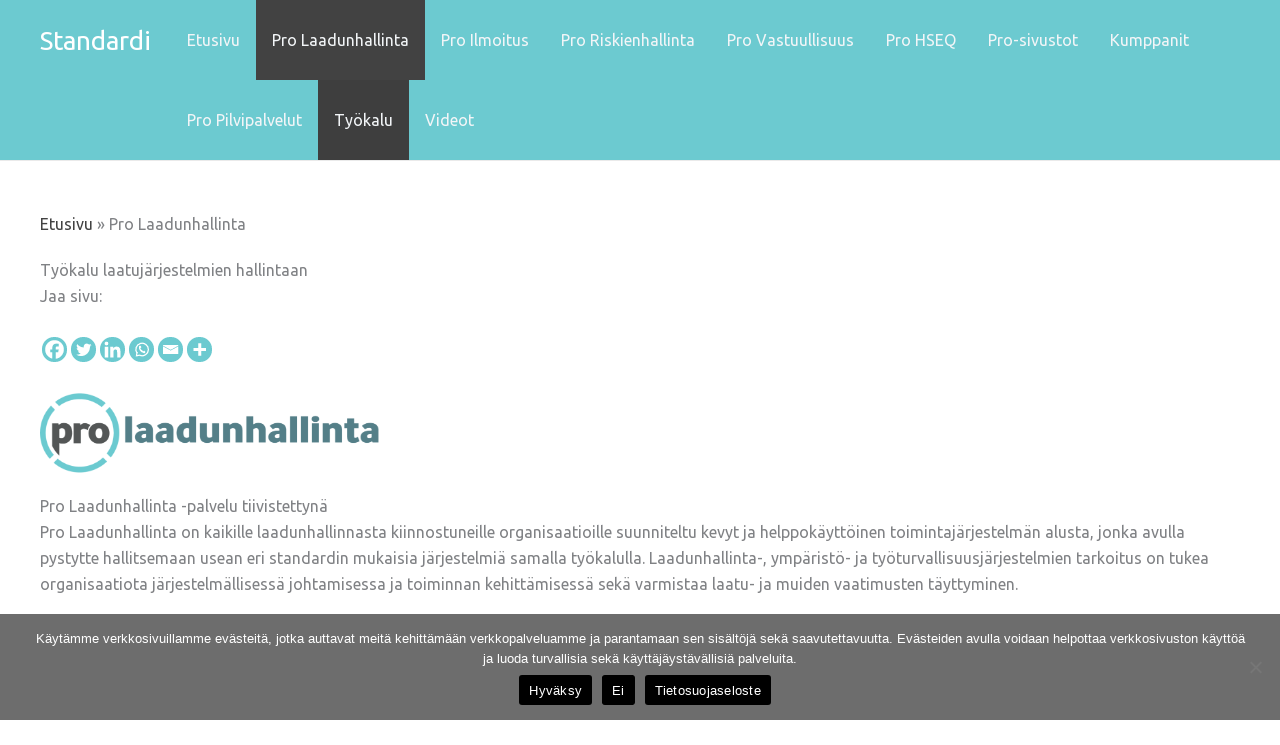

--- FILE ---
content_type: text/html; charset=UTF-8
request_url: https://www.standardi.fi/pro-laadunhallinta/
body_size: 46805
content:
<!DOCTYPE html>
<html lang="fi">
<head>
<meta charset="UTF-8">
<meta name="viewport" content="width=device-width, initial-scale=1">
<link rel="profile" href="https://gmpg.org/xfn/11"> 
<meta name='robots' content='index, follow, max-image-preview:large, max-snippet:-1, max-video-preview:-1' />
<style>img:is([sizes="auto" i], [sizes^="auto," i]) { contain-intrinsic-size: 3000px 1500px }</style>
<!-- This site is optimized with the Yoast SEO plugin v26.4 - https://yoast.com/wordpress/plugins/seo/ -->
<title>Pro Laadunhallinta avuksi standardien hallintaan - Standardi</title>
<meta name="description" content="Pro Laadunhallinta toimintajärjestelmän alusta, jonka avulla pystytte hallitsemaan usean eri standardin mukaisia järjestelmiä samalla työkalulla." />
<link rel="canonical" href="https://www.standardi.fi/pro-laadunhallinta/" />
<meta property="og:locale" content="fi_FI" />
<meta property="og:type" content="article" />
<meta property="og:title" content="Pro Laadunhallinta avuksi standardien hallintaan - Standardi" />
<meta property="og:description" content="Pro Laadunhallinta toimintajärjestelmän alusta, jonka avulla pystytte hallitsemaan usean eri standardin mukaisia järjestelmiä samalla työkalulla." />
<meta property="og:url" content="https://www.standardi.fi/pro-laadunhallinta/" />
<meta property="og:site_name" content="Standardi" />
<meta property="article:publisher" content="https://www.facebook.com/propilvipalvelut/" />
<meta property="article:modified_time" content="2024-03-21T10:07:15+00:00" />
<meta property="og:image" content="https://www.standardi.fi/wp-content/uploads/sites/35/2023/09/propilvipalvelut-pro-laadunhallinta-1-1024x241.png" />
<meta name="twitter:card" content="summary_large_image" />
<meta name="twitter:site" content="@propilvipalvelu" />
<meta name="twitter:label1" content="Arvioitu lukuaika" />
<meta name="twitter:data1" content="2 minuuttia" />
<script type="application/ld+json" class="yoast-schema-graph">{"@context":"https://schema.org","@graph":[{"@type":"WebPage","@id":"https://www.standardi.fi/pro-laadunhallinta/","url":"https://www.standardi.fi/pro-laadunhallinta/","name":"Pro Laadunhallinta avuksi standardien hallintaan - Standardi","isPartOf":{"@id":"https://www.standardi.fi/#website"},"primaryImageOfPage":{"@id":"https://www.standardi.fi/pro-laadunhallinta/#primaryimage"},"image":{"@id":"https://www.standardi.fi/pro-laadunhallinta/#primaryimage"},"thumbnailUrl":"https://www.standardi.fi/wp-content/uploads/sites/35/2023/09/propilvipalvelut-pro-laadunhallinta-1-1024x241.png","datePublished":"2023-08-24T08:23:35+00:00","dateModified":"2024-03-21T10:07:15+00:00","description":"Pro Laadunhallinta toimintajärjestelmän alusta, jonka avulla pystytte hallitsemaan usean eri standardin mukaisia järjestelmiä samalla työkalulla.","breadcrumb":{"@id":"https://www.standardi.fi/pro-laadunhallinta/#breadcrumb"},"inLanguage":"fi","potentialAction":[{"@type":"ReadAction","target":["https://www.standardi.fi/pro-laadunhallinta/"]}]},{"@type":"ImageObject","inLanguage":"fi","@id":"https://www.standardi.fi/pro-laadunhallinta/#primaryimage","url":"https://www.standardi.fi/wp-content/uploads/sites/35/2023/09/propilvipalvelut-pro-laadunhallinta-1.png","contentUrl":"https://www.standardi.fi/wp-content/uploads/sites/35/2023/09/propilvipalvelut-pro-laadunhallinta-1.png","width":1288,"height":303},{"@type":"BreadcrumbList","@id":"https://www.standardi.fi/pro-laadunhallinta/#breadcrumb","itemListElement":[{"@type":"ListItem","position":1,"name":"Etusivu","item":"https://www.standardi.fi/"},{"@type":"ListItem","position":2,"name":"Pro Laadunhallinta"}]},{"@type":"WebSite","@id":"https://www.standardi.fi/#website","url":"https://www.standardi.fi/","name":"Standardi","description":"Fyysinen ja henkinen väkivalta uhka monella työpaikalla","publisher":{"@id":"https://www.standardi.fi/#organization"},"potentialAction":[{"@type":"SearchAction","target":{"@type":"EntryPoint","urlTemplate":"https://www.standardi.fi/?s={search_term_string}"},"query-input":{"@type":"PropertyValueSpecification","valueRequired":true,"valueName":"search_term_string"}}],"inLanguage":"fi"},{"@type":"Organization","@id":"https://www.standardi.fi/#organization","name":"Pro Pilvipalvelut","url":"https://www.standardi.fi/","logo":{"@type":"ImageObject","inLanguage":"fi","@id":"https://www.standardi.fi/#/schema/logo/image/","url":"https://www.standardi.fi/wp-content/uploads/sites/35/2023/10/propilvipalvelut-2.png","contentUrl":"https://www.standardi.fi/wp-content/uploads/sites/35/2023/10/propilvipalvelut-2.png","width":1125,"height":303,"caption":"Pro Pilvipalvelut"},"image":{"@id":"https://www.standardi.fi/#/schema/logo/image/"},"sameAs":["https://www.facebook.com/propilvipalvelut/","https://x.com/propilvipalvelu","https://www.youtube.com/channel/UC1vNGFzw_r-DnjewzEfaaxQ","https://www.linkedin.com/company/propilvipalvelut/"]}]}</script>
<!-- / Yoast SEO plugin. -->
<link rel='dns-prefetch' href='//www.standardi.fi' />
<link rel='dns-prefetch' href='//fonts.googleapis.com' />
<link rel="alternate" type="application/rss+xml" title="Standardi &raquo; syöte" href="https://www.standardi.fi/feed/" />
<link rel="alternate" type="application/rss+xml" title="Standardi &raquo; kommenttien syöte" href="https://www.standardi.fi/comments/feed/" />
<!-- This site uses the Google Analytics by MonsterInsights plugin v9.11.1 - Using Analytics tracking - https://www.monsterinsights.com/ -->
<script src="//www.googletagmanager.com/gtag/js?id=G-X52HZS03NG"  data-cfasync="false" data-wpfc-render="false" async></script>
<script data-cfasync="false" data-wpfc-render="false">
var mi_version = '9.11.1';
var mi_track_user = true;
var mi_no_track_reason = '';
var MonsterInsightsDefaultLocations = {"page_location":"https:\/\/www.standardi.fi\/pro-laadunhallinta\/"};
if ( typeof MonsterInsightsPrivacyGuardFilter === 'function' ) {
var MonsterInsightsLocations = (typeof MonsterInsightsExcludeQuery === 'object') ? MonsterInsightsPrivacyGuardFilter( MonsterInsightsExcludeQuery ) : MonsterInsightsPrivacyGuardFilter( MonsterInsightsDefaultLocations );
} else {
var MonsterInsightsLocations = (typeof MonsterInsightsExcludeQuery === 'object') ? MonsterInsightsExcludeQuery : MonsterInsightsDefaultLocations;
}
var disableStrs = [
'ga-disable-G-X52HZS03NG',
];
/* Function to detect opted out users */
function __gtagTrackerIsOptedOut() {
for (var index = 0; index < disableStrs.length; index++) {
if (document.cookie.indexOf(disableStrs[index] + '=true') > -1) {
return true;
}
}
return false;
}
/* Disable tracking if the opt-out cookie exists. */
if (__gtagTrackerIsOptedOut()) {
for (var index = 0; index < disableStrs.length; index++) {
window[disableStrs[index]] = true;
}
}
/* Opt-out function */
function __gtagTrackerOptout() {
for (var index = 0; index < disableStrs.length; index++) {
document.cookie = disableStrs[index] + '=true; expires=Thu, 31 Dec 2099 23:59:59 UTC; path=/';
window[disableStrs[index]] = true;
}
}
if ('undefined' === typeof gaOptout) {
function gaOptout() {
__gtagTrackerOptout();
}
}
window.dataLayer = window.dataLayer || [];
window.MonsterInsightsDualTracker = {
helpers: {},
trackers: {},
};
if (mi_track_user) {
function __gtagDataLayer() {
dataLayer.push(arguments);
}
function __gtagTracker(type, name, parameters) {
if (!parameters) {
parameters = {};
}
if (parameters.send_to) {
__gtagDataLayer.apply(null, arguments);
return;
}
if (type === 'event') {
parameters.send_to = monsterinsights_frontend.v4_id;
var hookName = name;
if (typeof parameters['event_category'] !== 'undefined') {
hookName = parameters['event_category'] + ':' + name;
}
if (typeof MonsterInsightsDualTracker.trackers[hookName] !== 'undefined') {
MonsterInsightsDualTracker.trackers[hookName](parameters);
} else {
__gtagDataLayer('event', name, parameters);
}
} else {
__gtagDataLayer.apply(null, arguments);
}
}
__gtagTracker('js', new Date());
__gtagTracker('set', {
'developer_id.dZGIzZG': true,
});
if ( MonsterInsightsLocations.page_location ) {
__gtagTracker('set', MonsterInsightsLocations);
}
__gtagTracker('config', 'G-X52HZS03NG', {"forceSSL":"true","link_attribution":"true"} );
window.gtag = __gtagTracker;										(function () {
/* https://developers.google.com/analytics/devguides/collection/analyticsjs/ */
/* ga and __gaTracker compatibility shim. */
var noopfn = function () {
return null;
};
var newtracker = function () {
return new Tracker();
};
var Tracker = function () {
return null;
};
var p = Tracker.prototype;
p.get = noopfn;
p.set = noopfn;
p.send = function () {
var args = Array.prototype.slice.call(arguments);
args.unshift('send');
__gaTracker.apply(null, args);
};
var __gaTracker = function () {
var len = arguments.length;
if (len === 0) {
return;
}
var f = arguments[len - 1];
if (typeof f !== 'object' || f === null || typeof f.hitCallback !== 'function') {
if ('send' === arguments[0]) {
var hitConverted, hitObject = false, action;
if ('event' === arguments[1]) {
if ('undefined' !== typeof arguments[3]) {
hitObject = {
'eventAction': arguments[3],
'eventCategory': arguments[2],
'eventLabel': arguments[4],
'value': arguments[5] ? arguments[5] : 1,
}
}
}
if ('pageview' === arguments[1]) {
if ('undefined' !== typeof arguments[2]) {
hitObject = {
'eventAction': 'page_view',
'page_path': arguments[2],
}
}
}
if (typeof arguments[2] === 'object') {
hitObject = arguments[2];
}
if (typeof arguments[5] === 'object') {
Object.assign(hitObject, arguments[5]);
}
if ('undefined' !== typeof arguments[1].hitType) {
hitObject = arguments[1];
if ('pageview' === hitObject.hitType) {
hitObject.eventAction = 'page_view';
}
}
if (hitObject) {
action = 'timing' === arguments[1].hitType ? 'timing_complete' : hitObject.eventAction;
hitConverted = mapArgs(hitObject);
__gtagTracker('event', action, hitConverted);
}
}
return;
}
function mapArgs(args) {
var arg, hit = {};
var gaMap = {
'eventCategory': 'event_category',
'eventAction': 'event_action',
'eventLabel': 'event_label',
'eventValue': 'event_value',
'nonInteraction': 'non_interaction',
'timingCategory': 'event_category',
'timingVar': 'name',
'timingValue': 'value',
'timingLabel': 'event_label',
'page': 'page_path',
'location': 'page_location',
'title': 'page_title',
'referrer' : 'page_referrer',
};
for (arg in args) {
if (!(!args.hasOwnProperty(arg) || !gaMap.hasOwnProperty(arg))) {
hit[gaMap[arg]] = args[arg];
} else {
hit[arg] = args[arg];
}
}
return hit;
}
try {
f.hitCallback();
} catch (ex) {
}
};
__gaTracker.create = newtracker;
__gaTracker.getByName = newtracker;
__gaTracker.getAll = function () {
return [];
};
__gaTracker.remove = noopfn;
__gaTracker.loaded = true;
window['__gaTracker'] = __gaTracker;
})();
} else {
console.log("");
(function () {
function __gtagTracker() {
return null;
}
window['__gtagTracker'] = __gtagTracker;
window['gtag'] = __gtagTracker;
})();
}
</script>
<!-- / Google Analytics by MonsterInsights -->
<!-- <link rel='stylesheet' id='astra-theme-css-css' href='https://www.standardi.fi/wp-content/themes/astra/assets/css/minified/main.min.css?ver=4.11.15' media='all' /> -->
<link rel="stylesheet" type="text/css" href="//www.standardi.fi/wp-content/cache/www.standardi.fi/wpfc-minified/g4gzyaq9/hwq0s.css" media="all"/>
<style id='astra-theme-css-inline-css'>
:root{--ast-post-nav-space:0;--ast-container-default-xlg-padding:3em;--ast-container-default-lg-padding:3em;--ast-container-default-slg-padding:2em;--ast-container-default-md-padding:3em;--ast-container-default-sm-padding:3em;--ast-container-default-xs-padding:2.4em;--ast-container-default-xxs-padding:1.8em;--ast-code-block-background:#ECEFF3;--ast-comment-inputs-background:#F9FAFB;--ast-normal-container-width:1200px;--ast-narrow-container-width:750px;--ast-blog-title-font-weight:normal;--ast-blog-meta-weight:inherit;--ast-global-color-primary:var(--ast-global-color-5);--ast-global-color-secondary:var(--ast-global-color-4);--ast-global-color-alternate-background:var(--ast-global-color-7);--ast-global-color-subtle-background:var(--ast-global-color-6);--ast-bg-style-guide:#F8FAFC;--ast-shadow-style-guide:0px 0px 4px 0 #00000057;--ast-global-dark-bg-style:#fff;--ast-global-dark-lfs:#fbfbfb;--ast-widget-bg-color:#fafafa;--ast-wc-container-head-bg-color:#fbfbfb;--ast-title-layout-bg:#eeeeee;--ast-search-border-color:#e7e7e7;--ast-lifter-hover-bg:#e6e6e6;--ast-gallery-block-color:#000;--srfm-color-input-label:var(--ast-global-color-2);}html{font-size:100%;}a{color:var(--ast-global-color-7);}a:hover,a:focus{color:var(--ast-global-color-0);}body,button,input,select,textarea,.ast-button,.ast-custom-button{font-family:'Ubuntu',sans-serif;font-weight:400;font-size:16px;font-size:1rem;line-height:var(--ast-body-line-height,1.65em);}blockquote{color:#000000;}h1,h2,h3,h4,h5,h6,.entry-content :where(h1,h2,h3,h4,h5,h6),.site-title,.site-title a{font-family:'Ubuntu',sans-serif;font-weight:normal;}.ast-site-identity .site-title a{color:var(--ast-global-color-5);}.site-title{font-size:26px;font-size:1.625rem;display:block;}.site-header .site-description{font-size:15px;font-size:0.9375rem;display:none;}.entry-title{font-size:26px;font-size:1.625rem;}.archive .ast-article-post .ast-article-inner,.blog .ast-article-post .ast-article-inner,.archive .ast-article-post .ast-article-inner:hover,.blog .ast-article-post .ast-article-inner:hover{overflow:hidden;}h1,.entry-content :where(h1){font-size:40px;font-size:2.5rem;font-weight:normal;font-family:'Ubuntu',sans-serif;line-height:1.4em;}h2,.entry-content :where(h2){font-size:32px;font-size:2rem;font-weight:normal;font-family:'Ubuntu',sans-serif;line-height:1.3em;}h3,.entry-content :where(h3){font-size:26px;font-size:1.625rem;font-weight:normal;font-family:'Ubuntu',sans-serif;line-height:1.3em;}h4,.entry-content :where(h4){font-size:24px;font-size:1.5rem;line-height:1.2em;font-weight:normal;font-family:'Ubuntu',sans-serif;}h5,.entry-content :where(h5){font-size:20px;font-size:1.25rem;line-height:1.2em;font-weight:normal;font-family:'Ubuntu',sans-serif;}h6,.entry-content :where(h6){font-size:16px;font-size:1rem;line-height:1.25em;font-weight:normal;font-family:'Ubuntu',sans-serif;}::selection{background-color:var(--ast-global-color-0);color:#000000;}body,h1,h2,h3,h4,h5,h6,.entry-title a,.entry-content :where(h1,h2,h3,h4,h5,h6){color:#2d2d2d;}.tagcloud a:hover,.tagcloud a:focus,.tagcloud a.current-item{color:#ffffff;border-color:var(--ast-global-color-7);background-color:var(--ast-global-color-7);}input:focus,input[type="text"]:focus,input[type="email"]:focus,input[type="url"]:focus,input[type="password"]:focus,input[type="reset"]:focus,input[type="search"]:focus,textarea:focus{border-color:var(--ast-global-color-7);}input[type="radio"]:checked,input[type=reset],input[type="checkbox"]:checked,input[type="checkbox"]:hover:checked,input[type="checkbox"]:focus:checked,input[type=range]::-webkit-slider-thumb{border-color:var(--ast-global-color-7);background-color:var(--ast-global-color-7);box-shadow:none;}.site-footer a:hover + .post-count,.site-footer a:focus + .post-count{background:var(--ast-global-color-7);border-color:var(--ast-global-color-7);}.single .nav-links .nav-previous,.single .nav-links .nav-next{color:var(--ast-global-color-7);}.entry-meta,.entry-meta *{line-height:1.45;color:var(--ast-global-color-7);}.entry-meta a:not(.ast-button):hover,.entry-meta a:not(.ast-button):hover *,.entry-meta a:not(.ast-button):focus,.entry-meta a:not(.ast-button):focus *,.page-links > .page-link,.page-links .page-link:hover,.post-navigation a:hover{color:var(--ast-global-color-0);}#cat option,.secondary .calendar_wrap thead a,.secondary .calendar_wrap thead a:visited{color:var(--ast-global-color-7);}.secondary .calendar_wrap #today,.ast-progress-val span{background:var(--ast-global-color-7);}.secondary a:hover + .post-count,.secondary a:focus + .post-count{background:var(--ast-global-color-7);border-color:var(--ast-global-color-7);}.calendar_wrap #today > a{color:#ffffff;}.page-links .page-link,.single .post-navigation a{color:var(--ast-global-color-7);}.ast-search-menu-icon .search-form button.search-submit{padding:0 4px;}.ast-search-menu-icon form.search-form{padding-right:0;}.ast-search-menu-icon.slide-search input.search-field{width:0;}.ast-header-search .ast-search-menu-icon.ast-dropdown-active .search-form,.ast-header-search .ast-search-menu-icon.ast-dropdown-active .search-field:focus{transition:all 0.2s;}.search-form input.search-field:focus{outline:none;}.ast-archive-title{color:var(--ast-global-color-3);}.widget-title,.widget .wp-block-heading{font-size:22px;font-size:1.375rem;color:var(--ast-global-color-3);}.ast-single-post .entry-content a,.ast-comment-content a:not(.ast-comment-edit-reply-wrap a){text-decoration:underline;}.ast-single-post .wp-block-button .wp-block-button__link,.ast-single-post .entry-content .uagb-tab a,.ast-single-post .entry-content .uagb-ifb-cta a,.ast-single-post .entry-content .wp-block-uagb-buttons a,.ast-single-post .entry-content .uabb-module-content a,.ast-single-post .entry-content .uagb-post-grid a,.ast-single-post .entry-content .uagb-timeline a,.ast-single-post .entry-content .uagb-toc__wrap a,.ast-single-post .entry-content .uagb-taxomony-box a,.entry-content .wp-block-latest-posts > li > a,.ast-single-post .entry-content .wp-block-file__button,a.ast-post-filter-single,.ast-single-post .wp-block-buttons .wp-block-button.is-style-outline .wp-block-button__link,.ast-single-post .ast-comment-content .comment-reply-link,.ast-single-post .ast-comment-content .comment-edit-link{text-decoration:none;}.ast-search-menu-icon.slide-search a:focus-visible:focus-visible,.astra-search-icon:focus-visible,#close:focus-visible,a:focus-visible,.ast-menu-toggle:focus-visible,.site .skip-link:focus-visible,.wp-block-loginout input:focus-visible,.wp-block-search.wp-block-search__button-inside .wp-block-search__inside-wrapper,.ast-header-navigation-arrow:focus-visible,.ast-orders-table__row .ast-orders-table__cell:focus-visible,a#ast-apply-coupon:focus-visible,#ast-apply-coupon:focus-visible,#close:focus-visible,.button.search-submit:focus-visible,#search_submit:focus,.normal-search:focus-visible,.ast-header-account-wrap:focus-visible,.astra-cart-drawer-close:focus,.ast-single-variation:focus,.ast-button:focus{outline-style:dotted;outline-color:inherit;outline-width:thin;}input:focus,input[type="text"]:focus,input[type="email"]:focus,input[type="url"]:focus,input[type="password"]:focus,input[type="reset"]:focus,input[type="search"]:focus,input[type="number"]:focus,textarea:focus,.wp-block-search__input:focus,[data-section="section-header-mobile-trigger"] .ast-button-wrap .ast-mobile-menu-trigger-minimal:focus,.ast-mobile-popup-drawer.active .menu-toggle-close:focus,#ast-scroll-top:focus,#coupon_code:focus,#ast-coupon-code:focus{border-style:dotted;border-color:inherit;border-width:thin;}input{outline:none;}body .ast-oembed-container *{position:absolute;top:0;width:100%;height:100%;left:0;}body .wp-block-embed-pocket-casts .ast-oembed-container *{position:unset;}.ast-single-post-featured-section + article {margin-top: 2em;}.site-content .ast-single-post-featured-section img {width: 100%;overflow: hidden;object-fit: cover;}.site > .ast-single-related-posts-container {margin-top: 0;}@media (min-width: 922px) {.ast-desktop .ast-container--narrow {max-width: var(--ast-narrow-container-width);margin: 0 auto;}}@media (max-width:921.9px){#ast-desktop-header{display:none;}}@media (min-width:922px){#ast-mobile-header{display:none;}}.wp-block-buttons.aligncenter{justify-content:center;}@media (max-width:921px){.ast-theme-transparent-header #primary,.ast-theme-transparent-header #secondary{padding:0;}}@media (max-width:921px){.ast-plain-container.ast-no-sidebar #primary{padding:0;}}.ast-plain-container.ast-no-sidebar #primary{margin-top:0;margin-bottom:0;}.wp-block-button.is-style-outline .wp-block-button__link{border-color:var(--ast-global-color-0);border-top-width:0px;border-right-width:0px;border-bottom-width:0px;border-left-width:0px;}div.wp-block-button.is-style-outline > .wp-block-button__link:not(.has-text-color),div.wp-block-button.wp-block-button__link.is-style-outline:not(.has-text-color){color:var(--ast-global-color-0);}.wp-block-button.is-style-outline .wp-block-button__link:hover,.wp-block-buttons .wp-block-button.is-style-outline .wp-block-button__link:focus,.wp-block-buttons .wp-block-button.is-style-outline > .wp-block-button__link:not(.has-text-color):hover,.wp-block-buttons .wp-block-button.wp-block-button__link.is-style-outline:not(.has-text-color):hover{color:var(--ast-global-color-2);background-color:var(--ast-global-color-6);border-color:var(--ast-global-color-0);}.post-page-numbers.current .page-link,.ast-pagination .page-numbers.current{color:#000000;border-color:var(--ast-global-color-0);background-color:var(--ast-global-color-0);}.wp-block-button.is-style-outline .wp-block-button__link{border-top-width:0px;border-right-width:0px;border-bottom-width:0px;border-left-width:0px;}.wp-block-button.is-style-outline .wp-block-button__link.wp-element-button,.ast-outline-button{border-color:var(--ast-global-color-0);font-family:'Ubuntu',sans-serif;font-weight:500;font-size:16px;font-size:1rem;line-height:1em;border-top-left-radius:30px;border-top-right-radius:30px;border-bottom-right-radius:30px;border-bottom-left-radius:30px;}.wp-block-buttons .wp-block-button.is-style-outline > .wp-block-button__link:not(.has-text-color),.wp-block-buttons .wp-block-button.wp-block-button__link.is-style-outline:not(.has-text-color),.ast-outline-button{color:var(--ast-global-color-0);}.wp-block-button.is-style-outline .wp-block-button__link:hover,.wp-block-buttons .wp-block-button.is-style-outline .wp-block-button__link:focus,.wp-block-buttons .wp-block-button.is-style-outline > .wp-block-button__link:not(.has-text-color):hover,.wp-block-buttons .wp-block-button.wp-block-button__link.is-style-outline:not(.has-text-color):hover,.ast-outline-button:hover,.ast-outline-button:focus,.wp-block-uagb-buttons-child .uagb-buttons-repeater.ast-outline-button:hover,.wp-block-uagb-buttons-child .uagb-buttons-repeater.ast-outline-button:focus{color:var(--ast-global-color-2);background-color:var(--ast-global-color-6);border-color:var(--ast-global-color-0);}.wp-block-button .wp-block-button__link.wp-element-button.is-style-outline:not(.has-background),.wp-block-button.is-style-outline>.wp-block-button__link.wp-element-button:not(.has-background),.ast-outline-button{background-color:var(--ast-global-color-0);}.entry-content[data-ast-blocks-layout] > figure{margin-bottom:1em;}h1.widget-title{font-weight:normal;}h2.widget-title{font-weight:normal;}h3.widget-title{font-weight:normal;}#page{display:flex;flex-direction:column;min-height:100vh;}.ast-404-layout-1 h1.page-title{color:var(--ast-global-color-2);}.single .post-navigation a{line-height:1em;height:inherit;}.error-404 .page-sub-title{font-size:1.5rem;font-weight:inherit;}.search .site-content .content-area .search-form{margin-bottom:0;}#page .site-content{flex-grow:1;}.widget{margin-bottom:1.25em;}#secondary li{line-height:1.5em;}#secondary .wp-block-group h2{margin-bottom:0.7em;}#secondary h2{font-size:1.7rem;}.ast-separate-container .ast-article-post,.ast-separate-container .ast-article-single,.ast-separate-container .comment-respond{padding:3em;}.ast-separate-container .ast-article-single .ast-article-single{padding:0;}.ast-article-single .wp-block-post-template-is-layout-grid{padding-left:0;}.ast-separate-container .comments-title,.ast-narrow-container .comments-title{padding:1.5em 2em;}.ast-page-builder-template .comment-form-textarea,.ast-comment-formwrap .ast-grid-common-col{padding:0;}.ast-comment-formwrap{padding:0;display:inline-flex;column-gap:20px;width:100%;margin-left:0;margin-right:0;}.comments-area textarea#comment:focus,.comments-area textarea#comment:active,.comments-area .ast-comment-formwrap input[type="text"]:focus,.comments-area .ast-comment-formwrap input[type="text"]:active {box-shadow:none;outline:none;}.archive.ast-page-builder-template .entry-header{margin-top:2em;}.ast-page-builder-template .ast-comment-formwrap{width:100%;}.entry-title{margin-bottom:0.5em;}.ast-archive-description p{font-size:inherit;font-weight:inherit;line-height:inherit;}.ast-separate-container .ast-comment-list li.depth-1,.hentry{margin-bottom:2em;}@media (min-width:921px){.ast-left-sidebar.ast-page-builder-template #secondary,.archive.ast-right-sidebar.ast-page-builder-template .site-main{padding-left:20px;padding-right:20px;}}@media (max-width:544px){.ast-comment-formwrap.ast-row{column-gap:10px;display:inline-block;}#ast-commentform .ast-grid-common-col{position:relative;width:100%;}}@media (min-width:1201px){.ast-separate-container .ast-article-post,.ast-separate-container .ast-article-single,.ast-separate-container .ast-author-box,.ast-separate-container .ast-404-layout-1,.ast-separate-container .no-results{padding:3em;}}@media (max-width:921px){.ast-left-sidebar #content > .ast-container{display:flex;flex-direction:column-reverse;width:100%;}}@media (min-width:922px){.ast-separate-container.ast-right-sidebar #primary,.ast-separate-container.ast-left-sidebar #primary{border:0;}.search-no-results.ast-separate-container #primary{margin-bottom:4em;}}.wp-block-button .wp-block-button__link{color:var(--ast-global-color-5);}.wp-block-button .wp-block-button__link:hover,.wp-block-button .wp-block-button__link:focus{color:var(--ast-global-color-2);background-color:var(--ast-global-color-6);border-color:var(--ast-global-color-0);}.wp-block-button .wp-block-button__link,.wp-block-search .wp-block-search__button,body .wp-block-file .wp-block-file__button{border-style:solid;border-top-width:0px;border-right-width:0px;border-left-width:0px;border-bottom-width:0px;border-color:var(--ast-global-color-0);background-color:var(--ast-global-color-0);color:var(--ast-global-color-5);font-family:'Ubuntu',sans-serif;font-weight:500;line-height:1em;font-size:16px;font-size:1rem;border-top-left-radius:30px;border-top-right-radius:30px;border-bottom-right-radius:30px;border-bottom-left-radius:30px;padding-top:10px;padding-right:20px;padding-bottom:10px;padding-left:20px;}.menu-toggle,button,.ast-button,.ast-custom-button,.button,input#submit,input[type="button"],input[type="submit"],input[type="reset"],form[CLASS*="wp-block-search__"].wp-block-search .wp-block-search__inside-wrapper .wp-block-search__button,body .wp-block-file .wp-block-file__button,.search .search-submit{border-style:solid;border-top-width:0px;border-right-width:0px;border-left-width:0px;border-bottom-width:0px;color:var(--ast-global-color-5);border-color:var(--ast-global-color-0);background-color:var(--ast-global-color-0);padding-top:10px;padding-right:20px;padding-bottom:10px;padding-left:20px;font-family:'Ubuntu',sans-serif;font-weight:500;font-size:16px;font-size:1rem;line-height:1em;border-top-left-radius:30px;border-top-right-radius:30px;border-bottom-right-radius:30px;border-bottom-left-radius:30px;}button:focus,.menu-toggle:hover,button:hover,.ast-button:hover,.ast-custom-button:hover .button:hover,.ast-custom-button:hover ,input[type=reset]:hover,input[type=reset]:focus,input#submit:hover,input#submit:focus,input[type="button"]:hover,input[type="button"]:focus,input[type="submit"]:hover,input[type="submit"]:focus,form[CLASS*="wp-block-search__"].wp-block-search .wp-block-search__inside-wrapper .wp-block-search__button:hover,form[CLASS*="wp-block-search__"].wp-block-search .wp-block-search__inside-wrapper .wp-block-search__button:focus,body .wp-block-file .wp-block-file__button:hover,body .wp-block-file .wp-block-file__button:focus{color:var(--ast-global-color-2);background-color:var(--ast-global-color-6);border-color:var(--ast-global-color-0);}form[CLASS*="wp-block-search__"].wp-block-search .wp-block-search__inside-wrapper .wp-block-search__button.has-icon{padding-top:calc(10px - 3px);padding-right:calc(20px - 3px);padding-bottom:calc(10px - 3px);padding-left:calc(20px - 3px);}@media (max-width:921px){.ast-mobile-header-stack .main-header-bar .ast-search-menu-icon{display:inline-block;}.ast-header-break-point.ast-header-custom-item-outside .ast-mobile-header-stack .main-header-bar .ast-search-icon{margin:0;}.ast-comment-avatar-wrap img{max-width:2.5em;}.ast-comment-meta{padding:0 1.8888em 1.3333em;}.ast-separate-container .ast-comment-list li.depth-1{padding:1.5em 2.14em;}.ast-separate-container .comment-respond{padding:2em 2.14em;}}@media (min-width:544px){.ast-container{max-width:100%;}}@media (max-width:544px){.ast-separate-container .ast-article-post,.ast-separate-container .ast-article-single,.ast-separate-container .comments-title,.ast-separate-container .ast-archive-description{padding:1.5em 1em;}.ast-separate-container #content .ast-container{padding-left:0.54em;padding-right:0.54em;}.ast-separate-container .ast-comment-list .bypostauthor{padding:.5em;}.ast-search-menu-icon.ast-dropdown-active .search-field{width:170px;}} #ast-mobile-header .ast-site-header-cart-li a{pointer-events:none;}.ast-separate-container{background-color:var(--ast-global-color-4);background-image:none;}@media (max-width:921px){.site-title{display:block;}.site-header .site-description{display:none;}h1,.entry-content :where(h1){font-size:30px;}h2,.entry-content :where(h2){font-size:25px;}h3,.entry-content :where(h3){font-size:20px;}}@media (max-width:544px){.site-title{font-size:23px;font-size:1.4375rem;display:block;}.site-header .site-description{display:none;}h1,.entry-content :where(h1){font-size:30px;}h2,.entry-content :where(h2){font-size:25px;}h3,.entry-content :where(h3){font-size:20px;}}@media (max-width:921px){html{font-size:91.2%;}}@media (max-width:544px){html{font-size:91.2%;}}@media (min-width:922px){.ast-container{max-width:1240px;}}@media (min-width:922px){.site-content .ast-container{display:flex;}}@media (max-width:921px){.site-content .ast-container{flex-direction:column;}}@media (min-width:922px){.main-header-menu .sub-menu .menu-item.ast-left-align-sub-menu:hover > .sub-menu,.main-header-menu .sub-menu .menu-item.ast-left-align-sub-menu.focus > .sub-menu{margin-left:-0px;}}.entry-content li > p{margin-bottom:0;}.site .comments-area{padding-bottom:3em;}.wp-block-file {display: flex;align-items: center;flex-wrap: wrap;justify-content: space-between;}.wp-block-pullquote {border: none;}.wp-block-pullquote blockquote::before {content: "\201D";font-family: "Helvetica",sans-serif;display: flex;transform: rotate( 180deg );font-size: 6rem;font-style: normal;line-height: 1;font-weight: bold;align-items: center;justify-content: center;}.has-text-align-right > blockquote::before {justify-content: flex-start;}.has-text-align-left > blockquote::before {justify-content: flex-end;}figure.wp-block-pullquote.is-style-solid-color blockquote {max-width: 100%;text-align: inherit;}:root {--wp--custom--ast-default-block-top-padding: 3em;--wp--custom--ast-default-block-right-padding: 3em;--wp--custom--ast-default-block-bottom-padding: 3em;--wp--custom--ast-default-block-left-padding: 3em;--wp--custom--ast-container-width: 1200px;--wp--custom--ast-content-width-size: 1200px;--wp--custom--ast-wide-width-size: calc(1200px + var(--wp--custom--ast-default-block-left-padding) + var(--wp--custom--ast-default-block-right-padding));}.ast-narrow-container {--wp--custom--ast-content-width-size: 750px;--wp--custom--ast-wide-width-size: 750px;}@media(max-width: 921px) {:root {--wp--custom--ast-default-block-top-padding: 3em;--wp--custom--ast-default-block-right-padding: 2em;--wp--custom--ast-default-block-bottom-padding: 3em;--wp--custom--ast-default-block-left-padding: 2em;}}@media(max-width: 544px) {:root {--wp--custom--ast-default-block-top-padding: 3em;--wp--custom--ast-default-block-right-padding: 1.5em;--wp--custom--ast-default-block-bottom-padding: 3em;--wp--custom--ast-default-block-left-padding: 1.5em;}}.entry-content > .wp-block-group,.entry-content > .wp-block-cover,.entry-content > .wp-block-columns {padding-top: var(--wp--custom--ast-default-block-top-padding);padding-right: var(--wp--custom--ast-default-block-right-padding);padding-bottom: var(--wp--custom--ast-default-block-bottom-padding);padding-left: var(--wp--custom--ast-default-block-left-padding);}.ast-plain-container.ast-no-sidebar .entry-content > .alignfull,.ast-page-builder-template .ast-no-sidebar .entry-content > .alignfull {margin-left: calc( -50vw + 50%);margin-right: calc( -50vw + 50%);max-width: 100vw;width: 100vw;}.ast-plain-container.ast-no-sidebar .entry-content .alignfull .alignfull,.ast-page-builder-template.ast-no-sidebar .entry-content .alignfull .alignfull,.ast-plain-container.ast-no-sidebar .entry-content .alignfull .alignwide,.ast-page-builder-template.ast-no-sidebar .entry-content .alignfull .alignwide,.ast-plain-container.ast-no-sidebar .entry-content .alignwide .alignfull,.ast-page-builder-template.ast-no-sidebar .entry-content .alignwide .alignfull,.ast-plain-container.ast-no-sidebar .entry-content .alignwide .alignwide,.ast-page-builder-template.ast-no-sidebar .entry-content .alignwide .alignwide,.ast-plain-container.ast-no-sidebar .entry-content .wp-block-column .alignfull,.ast-page-builder-template.ast-no-sidebar .entry-content .wp-block-column .alignfull,.ast-plain-container.ast-no-sidebar .entry-content .wp-block-column .alignwide,.ast-page-builder-template.ast-no-sidebar .entry-content .wp-block-column .alignwide {margin-left: auto;margin-right: auto;width: 100%;}[data-ast-blocks-layout] .wp-block-separator:not(.is-style-dots) {height: 0;}[data-ast-blocks-layout] .wp-block-separator {margin: 20px auto;}[data-ast-blocks-layout] .wp-block-separator:not(.is-style-wide):not(.is-style-dots) {max-width: 100px;}[data-ast-blocks-layout] .wp-block-separator.has-background {padding: 0;}.entry-content[data-ast-blocks-layout] > * {max-width: var(--wp--custom--ast-content-width-size);margin-left: auto;margin-right: auto;}.entry-content[data-ast-blocks-layout] > .alignwide {max-width: var(--wp--custom--ast-wide-width-size);}.entry-content[data-ast-blocks-layout] .alignfull {max-width: none;}.entry-content .wp-block-columns {margin-bottom: 0;}blockquote {margin: 1.5em;border-color: rgba(0,0,0,0.05);}.wp-block-quote:not(.has-text-align-right):not(.has-text-align-center) {border-left: 5px solid rgba(0,0,0,0.05);}.has-text-align-right > blockquote,blockquote.has-text-align-right {border-right: 5px solid rgba(0,0,0,0.05);}.has-text-align-left > blockquote,blockquote.has-text-align-left {border-left: 5px solid rgba(0,0,0,0.05);}.wp-block-site-tagline,.wp-block-latest-posts .read-more {margin-top: 15px;}.wp-block-loginout p label {display: block;}.wp-block-loginout p:not(.login-remember):not(.login-submit) input {width: 100%;}.wp-block-loginout input:focus {border-color: transparent;}.wp-block-loginout input:focus {outline: thin dotted;}.entry-content .wp-block-media-text .wp-block-media-text__content {padding: 0 0 0 8%;}.entry-content .wp-block-media-text.has-media-on-the-right .wp-block-media-text__content {padding: 0 8% 0 0;}.entry-content .wp-block-media-text.has-background .wp-block-media-text__content {padding: 8%;}.entry-content .wp-block-cover:not([class*="background-color"]):not(.has-text-color.has-link-color) .wp-block-cover__inner-container,.entry-content .wp-block-cover:not([class*="background-color"]) .wp-block-cover-image-text,.entry-content .wp-block-cover:not([class*="background-color"]) .wp-block-cover-text,.entry-content .wp-block-cover-image:not([class*="background-color"]) .wp-block-cover__inner-container,.entry-content .wp-block-cover-image:not([class*="background-color"]) .wp-block-cover-image-text,.entry-content .wp-block-cover-image:not([class*="background-color"]) .wp-block-cover-text {color: var(--ast-global-color-primary,var(--ast-global-color-5));}.wp-block-loginout .login-remember input {width: 1.1rem;height: 1.1rem;margin: 0 5px 4px 0;vertical-align: middle;}.wp-block-latest-posts > li > *:first-child,.wp-block-latest-posts:not(.is-grid) > li:first-child {margin-top: 0;}.entry-content > .wp-block-buttons,.entry-content > .wp-block-uagb-buttons {margin-bottom: 1.5em;}.wp-block-search__inside-wrapper .wp-block-search__input {padding: 0 10px;color: var(--ast-global-color-3);background: var(--ast-global-color-primary,var(--ast-global-color-5));border-color: var(--ast-border-color);}.wp-block-latest-posts .read-more {margin-bottom: 1.5em;}.wp-block-search__no-button .wp-block-search__inside-wrapper .wp-block-search__input {padding-top: 5px;padding-bottom: 5px;}.wp-block-latest-posts .wp-block-latest-posts__post-date,.wp-block-latest-posts .wp-block-latest-posts__post-author {font-size: 1rem;}.wp-block-latest-posts > li > *,.wp-block-latest-posts:not(.is-grid) > li {margin-top: 12px;margin-bottom: 12px;}.ast-page-builder-template .entry-content[data-ast-blocks-layout] > .alignwide:where(:not(.uagb-is-root-container):not(.spectra-is-root-container)) > * {max-width: var(--wp--custom--ast-wide-width-size);}.ast-page-builder-template .entry-content[data-ast-blocks-layout] > .inherit-container-width > *,.ast-page-builder-template .entry-content[data-ast-blocks-layout] > *:not(.wp-block-group):where(:not(.uagb-is-root-container):not(.spectra-is-root-container)) > *,.entry-content[data-ast-blocks-layout] > .wp-block-cover .wp-block-cover__inner-container {max-width: var(--wp--custom--ast-content-width-size) ;margin-left: auto;margin-right: auto;}.ast-page-builder-template .entry-content[data-ast-blocks-layout] > *,.ast-page-builder-template .entry-content[data-ast-blocks-layout] > .alignfull:where(:not(.wp-block-group):not(.uagb-is-root-container):not(.spectra-is-root-container)) > * {max-width: none;}.entry-content[data-ast-blocks-layout] .wp-block-cover:not(.alignleft):not(.alignright) {width: auto;}@media(max-width: 1200px) {.ast-separate-container .entry-content > .alignfull,.ast-separate-container .entry-content[data-ast-blocks-layout] > .alignwide,.ast-plain-container .entry-content[data-ast-blocks-layout] > .alignwide,.ast-plain-container .entry-content .alignfull {margin-left: calc(-1 * min(var(--ast-container-default-xlg-padding),20px)) ;margin-right: calc(-1 * min(var(--ast-container-default-xlg-padding),20px));}}@media(min-width: 1201px) {.ast-separate-container .entry-content > .alignfull {margin-left: calc(-1 * var(--ast-container-default-xlg-padding) );margin-right: calc(-1 * var(--ast-container-default-xlg-padding) );}.ast-separate-container .entry-content[data-ast-blocks-layout] > .alignwide,.ast-plain-container .entry-content[data-ast-blocks-layout] > .alignwide {margin-left: calc(-1 * var(--wp--custom--ast-default-block-left-padding) );margin-right: calc(-1 * var(--wp--custom--ast-default-block-right-padding) );}}@media(min-width: 921px) {.ast-separate-container .entry-content .wp-block-group.alignwide:not(.inherit-container-width) > :where(:not(.alignleft):not(.alignright)),.ast-plain-container .entry-content .wp-block-group.alignwide:not(.inherit-container-width) > :where(:not(.alignleft):not(.alignright)) {max-width: calc( var(--wp--custom--ast-content-width-size) + 80px );}.ast-plain-container.ast-right-sidebar .entry-content[data-ast-blocks-layout] .alignfull,.ast-plain-container.ast-left-sidebar .entry-content[data-ast-blocks-layout] .alignfull {margin-left: -60px;margin-right: -60px;}}@media(min-width: 544px) {.entry-content > .alignleft {margin-right: 20px;}.entry-content > .alignright {margin-left: 20px;}}@media (max-width:544px){.wp-block-columns .wp-block-column:not(:last-child){margin-bottom:20px;}.wp-block-latest-posts{margin:0;}}@media( max-width: 600px ) {.entry-content .wp-block-media-text .wp-block-media-text__content,.entry-content .wp-block-media-text.has-media-on-the-right .wp-block-media-text__content {padding: 8% 0 0;}.entry-content .wp-block-media-text.has-background .wp-block-media-text__content {padding: 8%;}}.ast-page-builder-template .entry-header {padding-left: 0;}.ast-narrow-container .site-content .wp-block-uagb-image--align-full .wp-block-uagb-image__figure {max-width: 100%;margin-left: auto;margin-right: auto;}.entry-content ul,.entry-content ol {padding: revert;margin: revert;}:root .has-ast-global-color-0-color{color:var(--ast-global-color-0);}:root .has-ast-global-color-0-background-color{background-color:var(--ast-global-color-0);}:root .wp-block-button .has-ast-global-color-0-color{color:var(--ast-global-color-0);}:root .wp-block-button .has-ast-global-color-0-background-color{background-color:var(--ast-global-color-0);}:root .has-ast-global-color-1-color{color:var(--ast-global-color-1);}:root .has-ast-global-color-1-background-color{background-color:var(--ast-global-color-1);}:root .wp-block-button .has-ast-global-color-1-color{color:var(--ast-global-color-1);}:root .wp-block-button .has-ast-global-color-1-background-color{background-color:var(--ast-global-color-1);}:root .has-ast-global-color-2-color{color:var(--ast-global-color-2);}:root .has-ast-global-color-2-background-color{background-color:var(--ast-global-color-2);}:root .wp-block-button .has-ast-global-color-2-color{color:var(--ast-global-color-2);}:root .wp-block-button .has-ast-global-color-2-background-color{background-color:var(--ast-global-color-2);}:root .has-ast-global-color-3-color{color:var(--ast-global-color-3);}:root .has-ast-global-color-3-background-color{background-color:var(--ast-global-color-3);}:root .wp-block-button .has-ast-global-color-3-color{color:var(--ast-global-color-3);}:root .wp-block-button .has-ast-global-color-3-background-color{background-color:var(--ast-global-color-3);}:root .has-ast-global-color-4-color{color:var(--ast-global-color-4);}:root .has-ast-global-color-4-background-color{background-color:var(--ast-global-color-4);}:root .wp-block-button .has-ast-global-color-4-color{color:var(--ast-global-color-4);}:root .wp-block-button .has-ast-global-color-4-background-color{background-color:var(--ast-global-color-4);}:root .has-ast-global-color-5-color{color:var(--ast-global-color-5);}:root .has-ast-global-color-5-background-color{background-color:var(--ast-global-color-5);}:root .wp-block-button .has-ast-global-color-5-color{color:var(--ast-global-color-5);}:root .wp-block-button .has-ast-global-color-5-background-color{background-color:var(--ast-global-color-5);}:root .has-ast-global-color-6-color{color:var(--ast-global-color-6);}:root .has-ast-global-color-6-background-color{background-color:var(--ast-global-color-6);}:root .wp-block-button .has-ast-global-color-6-color{color:var(--ast-global-color-6);}:root .wp-block-button .has-ast-global-color-6-background-color{background-color:var(--ast-global-color-6);}:root .has-ast-global-color-7-color{color:var(--ast-global-color-7);}:root .has-ast-global-color-7-background-color{background-color:var(--ast-global-color-7);}:root .wp-block-button .has-ast-global-color-7-color{color:var(--ast-global-color-7);}:root .wp-block-button .has-ast-global-color-7-background-color{background-color:var(--ast-global-color-7);}:root .has-ast-global-color-8-color{color:var(--ast-global-color-8);}:root .has-ast-global-color-8-background-color{background-color:var(--ast-global-color-8);}:root .wp-block-button .has-ast-global-color-8-color{color:var(--ast-global-color-8);}:root .wp-block-button .has-ast-global-color-8-background-color{background-color:var(--ast-global-color-8);}:root{--ast-global-color-0:#6ccad0;--ast-global-color-1:#3a3a3a;--ast-global-color-2:#3a3a3a;--ast-global-color-3:#251515;--ast-global-color-4:#F5F5F5;--ast-global-color-5:#FFFFFF;--ast-global-color-6:#F2F5F7;--ast-global-color-7:#424242;--ast-global-color-8:#000000;}:root {--ast-border-color : var(--ast-global-color-6);}.ast-single-entry-banner {-js-display: flex;display: flex;flex-direction: column;justify-content: center;text-align: center;position: relative;background: var(--ast-title-layout-bg);}.ast-single-entry-banner[data-banner-layout="layout-1"] {max-width: 1200px;background: inherit;padding: 20px 0;}.ast-single-entry-banner[data-banner-width-type="custom"] {margin: 0 auto;width: 100%;}.ast-single-entry-banner + .site-content .entry-header {margin-bottom: 0;}.site .ast-author-avatar {--ast-author-avatar-size: ;}a.ast-underline-text {text-decoration: underline;}.ast-container > .ast-terms-link {position: relative;display: block;}a.ast-button.ast-badge-tax {padding: 4px 8px;border-radius: 3px;font-size: inherit;}header.entry-header{text-align:left;}header.entry-header .entry-title{font-weight:600;font-size:32px;font-size:2rem;}header.entry-header > *:not(:last-child){margin-bottom:10px;}@media (max-width:921px){header.entry-header{text-align:left;}}@media (max-width:544px){header.entry-header{text-align:left;}}.ast-archive-entry-banner {-js-display: flex;display: flex;flex-direction: column;justify-content: center;text-align: center;position: relative;background: var(--ast-title-layout-bg);}.ast-archive-entry-banner[data-banner-width-type="custom"] {margin: 0 auto;width: 100%;}.ast-archive-entry-banner[data-banner-layout="layout-1"] {background: inherit;padding: 20px 0;text-align: left;}body.archive .ast-archive-description{max-width:1200px;width:100%;text-align:left;padding-top:3em;padding-right:3em;padding-bottom:3em;padding-left:3em;}body.archive .ast-archive-description .ast-archive-title,body.archive .ast-archive-description .ast-archive-title *{font-weight:600;font-size:32px;font-size:2rem;}body.archive .ast-archive-description > *:not(:last-child){margin-bottom:10px;}@media (max-width:921px){body.archive .ast-archive-description{text-align:left;}}@media (max-width:544px){body.archive .ast-archive-description{text-align:left;}}.ast-breadcrumbs .trail-browse,.ast-breadcrumbs .trail-items,.ast-breadcrumbs .trail-items li{display:inline-block;margin:0;padding:0;border:none;background:inherit;text-indent:0;text-decoration:none;}.ast-breadcrumbs .trail-browse{font-size:inherit;font-style:inherit;font-weight:inherit;color:inherit;}.ast-breadcrumbs .trail-items{list-style:none;}.trail-items li::after{padding:0 0.3em;content:"\00bb";}.trail-items li:last-of-type::after{display:none;}h1,h2,h3,h4,h5,h6,.entry-content :where(h1,h2,h3,h4,h5,h6){color:var(--ast-global-color-3);}.entry-title a{color:var(--ast-global-color-3);}@media (max-width:921px){.ast-builder-grid-row-container.ast-builder-grid-row-tablet-3-firstrow .ast-builder-grid-row > *:first-child,.ast-builder-grid-row-container.ast-builder-grid-row-tablet-3-lastrow .ast-builder-grid-row > *:last-child{grid-column:1 / -1;}}@media (max-width:544px){.ast-builder-grid-row-container.ast-builder-grid-row-mobile-3-firstrow .ast-builder-grid-row > *:first-child,.ast-builder-grid-row-container.ast-builder-grid-row-mobile-3-lastrow .ast-builder-grid-row > *:last-child{grid-column:1 / -1;}}.ast-builder-layout-element .ast-site-identity{margin-bottom:80px;}@media (max-width:921px){.ast-builder-layout-element .ast-site-identity{margin-top:0px;margin-bottom:0px;margin-left:0px;margin-right:0px;}}.ast-builder-layout-element[data-section="title_tagline"]{display:flex;}@media (max-width:921px){.ast-header-break-point .ast-builder-layout-element[data-section="title_tagline"]{display:flex;}}@media (max-width:544px){.ast-header-break-point .ast-builder-layout-element[data-section="title_tagline"]{display:flex;}}.ast-builder-menu-1{font-family:'Ubuntu',sans-serif;font-weight:400;}.ast-builder-menu-1 .menu-item > .menu-link{color:var(--ast-global-color-6);}.ast-builder-menu-1 .menu-item > .ast-menu-toggle{color:var(--ast-global-color-6);}.ast-builder-menu-1 .menu-item:hover > .menu-link,.ast-builder-menu-1 .inline-on-mobile .menu-item:hover > .ast-menu-toggle{color:var(--ast-global-color-6);}.ast-builder-menu-1 .menu-item:hover > .ast-menu-toggle{color:var(--ast-global-color-6);}.ast-builder-menu-1 .menu-item.current-menu-item > .menu-link,.ast-builder-menu-1 .inline-on-mobile .menu-item.current-menu-item > .ast-menu-toggle,.ast-builder-menu-1 .current-menu-ancestor > .menu-link{color:var(--ast-global-color-6);background:var(--ast-global-color-7);}.ast-builder-menu-1 .menu-item.current-menu-item > .ast-menu-toggle{color:var(--ast-global-color-6);}.ast-builder-menu-1 .sub-menu,.ast-builder-menu-1 .inline-on-mobile .sub-menu{border-top-width:2px;border-bottom-width:0px;border-right-width:0px;border-left-width:0px;border-color:var(--ast-global-color-0);border-style:solid;}.ast-builder-menu-1 .sub-menu .sub-menu{top:-2px;}.ast-builder-menu-1 .main-header-menu > .menu-item > .sub-menu,.ast-builder-menu-1 .main-header-menu > .menu-item > .astra-full-megamenu-wrapper{margin-top:0px;}.ast-desktop .ast-builder-menu-1 .main-header-menu > .menu-item > .sub-menu:before,.ast-desktop .ast-builder-menu-1 .main-header-menu > .menu-item > .astra-full-megamenu-wrapper:before{height:calc( 0px + 2px + 5px );}.ast-desktop .ast-builder-menu-1 .menu-item .sub-menu .menu-link{border-style:none;}@media (max-width:921px){.ast-header-break-point .ast-builder-menu-1 .menu-item.menu-item-has-children > .ast-menu-toggle{top:0;}.ast-builder-menu-1 .inline-on-mobile .menu-item.menu-item-has-children > .ast-menu-toggle{right:-15px;}.ast-builder-menu-1 .menu-item-has-children > .menu-link:after{content:unset;}.ast-builder-menu-1 .main-header-menu > .menu-item > .sub-menu,.ast-builder-menu-1 .main-header-menu > .menu-item > .astra-full-megamenu-wrapper{margin-top:0;}}@media (max-width:544px){.ast-header-break-point .ast-builder-menu-1 .menu-item.menu-item-has-children > .ast-menu-toggle{top:0;}.ast-builder-menu-1 .main-header-menu > .menu-item > .sub-menu,.ast-builder-menu-1 .main-header-menu > .menu-item > .astra-full-megamenu-wrapper{margin-top:0;}}.ast-builder-menu-1{display:flex;}@media (max-width:921px){.ast-header-break-point .ast-builder-menu-1{display:flex;}}@media (max-width:544px){.ast-header-break-point .ast-builder-menu-1{display:flex;}}.ast-desktop .ast-menu-hover-style-underline > .menu-item > .menu-link:before,.ast-desktop .ast-menu-hover-style-overline > .menu-item > .menu-link:before {content: "";position: absolute;width: 100%;right: 50%;height: 1px;background-color: transparent;transform: scale(0,0) translate(-50%,0);transition: transform .3s ease-in-out,color .0s ease-in-out;}.ast-desktop .ast-menu-hover-style-underline > .menu-item:hover > .menu-link:before,.ast-desktop .ast-menu-hover-style-overline > .menu-item:hover > .menu-link:before {width: calc(100% - 1.2em);background-color: currentColor;transform: scale(1,1) translate(50%,0);}.ast-desktop .ast-menu-hover-style-underline > .menu-item > .menu-link:before {bottom: 0;}.ast-desktop .ast-menu-hover-style-overline > .menu-item > .menu-link:before {top: 0;}.ast-desktop .ast-menu-hover-style-zoom > .menu-item > .menu-link:hover {transition: all .3s ease;transform: scale(1.2);}.site-below-footer-wrap{padding-top:20px;padding-bottom:20px;}.site-below-footer-wrap[data-section="section-below-footer-builder"]{background-color:var(--ast-global-color-8);background-image:none;min-height:80px;}.site-below-footer-wrap[data-section="section-below-footer-builder"] .ast-builder-grid-row{max-width:1200px;min-height:80px;margin-left:auto;margin-right:auto;}.site-below-footer-wrap[data-section="section-below-footer-builder"] .ast-builder-grid-row,.site-below-footer-wrap[data-section="section-below-footer-builder"] .site-footer-section{align-items:flex-start;}.site-below-footer-wrap[data-section="section-below-footer-builder"].ast-footer-row-inline .site-footer-section{display:flex;margin-bottom:0;}.ast-builder-grid-row-full .ast-builder-grid-row{grid-template-columns:1fr;}@media (max-width:921px){.site-below-footer-wrap[data-section="section-below-footer-builder"].ast-footer-row-tablet-inline .site-footer-section{display:flex;margin-bottom:0;}.site-below-footer-wrap[data-section="section-below-footer-builder"].ast-footer-row-tablet-stack .site-footer-section{display:block;margin-bottom:10px;}.ast-builder-grid-row-container.ast-builder-grid-row-tablet-full .ast-builder-grid-row{grid-template-columns:1fr;}}@media (max-width:544px){.site-below-footer-wrap[data-section="section-below-footer-builder"].ast-footer-row-mobile-inline .site-footer-section{display:flex;margin-bottom:0;}.site-below-footer-wrap[data-section="section-below-footer-builder"].ast-footer-row-mobile-stack .site-footer-section{display:block;margin-bottom:10px;}.ast-builder-grid-row-container.ast-builder-grid-row-mobile-full .ast-builder-grid-row{grid-template-columns:1fr;}}.site-below-footer-wrap[data-section="section-below-footer-builder"]{display:grid;}@media (max-width:921px){.ast-header-break-point .site-below-footer-wrap[data-section="section-below-footer-builder"]{display:grid;}}@media (max-width:544px){.ast-header-break-point .site-below-footer-wrap[data-section="section-below-footer-builder"]{display:grid;}}.ast-footer-copyright{text-align:center;}.ast-footer-copyright.site-footer-focus-item {color:var(--ast-global-color-5);}@media (max-width:921px){.ast-footer-copyright{text-align:center;}}@media (max-width:544px){.ast-footer-copyright{text-align:center;}}.ast-footer-copyright.site-footer-focus-item {font-size:16px;font-size:1rem;}.ast-footer-copyright.ast-builder-layout-element{display:flex;}@media (max-width:921px){.ast-header-break-point .ast-footer-copyright.ast-builder-layout-element{display:flex;}}@media (max-width:544px){.ast-header-break-point .ast-footer-copyright.ast-builder-layout-element{display:flex;}}.ast-social-stack-desktop .ast-builder-social-element,.ast-social-stack-tablet .ast-builder-social-element,.ast-social-stack-mobile .ast-builder-social-element {margin-top: 6px;margin-bottom: 6px;}.social-show-label-true .ast-builder-social-element {width: auto;padding: 0 0.4em;}[data-section^="section-fb-social-icons-"] .footer-social-inner-wrap {text-align: center;}.ast-footer-social-wrap {width: 100%;}.ast-footer-social-wrap .ast-builder-social-element:first-child {margin-left: 0;}.ast-footer-social-wrap .ast-builder-social-element:last-child {margin-right: 0;}.ast-header-social-wrap .ast-builder-social-element:first-child {margin-left: 0;}.ast-header-social-wrap .ast-builder-social-element:last-child {margin-right: 0;}.ast-builder-social-element {line-height: 1;color: var(--ast-global-color-2);background: transparent;vertical-align: middle;transition: all 0.01s;margin-left: 6px;margin-right: 6px;justify-content: center;align-items: center;}.ast-builder-social-element .social-item-label {padding-left: 6px;}.ast-footer-social-1-wrap .ast-builder-social-element svg{width:18px;height:18px;}.ast-footer-social-1-wrap{margin-bottom:20px;}.ast-footer-social-1-wrap .ast-social-color-type-custom svg{fill:var(--ast-global-color-5);}.ast-footer-social-1-wrap .ast-social-color-type-custom .social-item-label{color:var(--ast-global-color-5);}[data-section="section-fb-social-icons-1"] .footer-social-inner-wrap{text-align:center;}@media (max-width:921px){[data-section="section-fb-social-icons-1"] .footer-social-inner-wrap{text-align:center;}}@media (max-width:544px){[data-section="section-fb-social-icons-1"] .footer-social-inner-wrap{text-align:center;}}.ast-builder-layout-element[data-section="section-fb-social-icons-1"]{display:flex;}@media (max-width:921px){.ast-header-break-point .ast-builder-layout-element[data-section="section-fb-social-icons-1"]{display:flex;}}@media (max-width:544px){.ast-header-break-point .ast-builder-layout-element[data-section="section-fb-social-icons-1"]{display:flex;}}.site-above-footer-wrap{padding-top:20px;padding-bottom:20px;}.site-above-footer-wrap[data-section="section-above-footer-builder"]{background-color:#757575;background-image:none;min-height:60px;}.site-above-footer-wrap[data-section="section-above-footer-builder"] .ast-builder-grid-row{max-width:1200px;min-height:60px;margin-left:auto;margin-right:auto;}.site-above-footer-wrap[data-section="section-above-footer-builder"] .ast-builder-grid-row,.site-above-footer-wrap[data-section="section-above-footer-builder"] .site-footer-section{align-items:flex-start;}.site-above-footer-wrap[data-section="section-above-footer-builder"].ast-footer-row-inline .site-footer-section{display:flex;margin-bottom:0;}.ast-builder-grid-row-full .ast-builder-grid-row{grid-template-columns:1fr;}@media (max-width:921px){.site-above-footer-wrap[data-section="section-above-footer-builder"].ast-footer-row-tablet-inline .site-footer-section{display:flex;margin-bottom:0;}.site-above-footer-wrap[data-section="section-above-footer-builder"].ast-footer-row-tablet-stack .site-footer-section{display:block;margin-bottom:10px;}.ast-builder-grid-row-container.ast-builder-grid-row-tablet-full .ast-builder-grid-row{grid-template-columns:1fr;}}@media (max-width:544px){.site-above-footer-wrap[data-section="section-above-footer-builder"].ast-footer-row-mobile-inline .site-footer-section{display:flex;margin-bottom:0;}.site-above-footer-wrap[data-section="section-above-footer-builder"].ast-footer-row-mobile-stack .site-footer-section{display:block;margin-bottom:10px;}.ast-builder-grid-row-container.ast-builder-grid-row-mobile-full .ast-builder-grid-row{grid-template-columns:1fr;}}.site-above-footer-wrap[data-section="section-above-footer-builder"]{padding-top:40px;}.site-above-footer-wrap[data-section="section-above-footer-builder"]{display:grid;}@media (max-width:921px){.ast-header-break-point .site-above-footer-wrap[data-section="section-above-footer-builder"]{display:grid;}}@media (max-width:544px){.ast-header-break-point .site-above-footer-wrap[data-section="section-above-footer-builder"]{display:grid;}}.site-primary-footer-wrap{padding-top:45px;padding-bottom:45px;}.site-primary-footer-wrap[data-section="section-primary-footer-builder"]{background-color:#404040;background-image:none;}.site-primary-footer-wrap[data-section="section-primary-footer-builder"] .ast-builder-grid-row{max-width:1200px;margin-left:auto;margin-right:auto;}.site-primary-footer-wrap[data-section="section-primary-footer-builder"] .ast-builder-grid-row,.site-primary-footer-wrap[data-section="section-primary-footer-builder"] .site-footer-section{align-items:flex-start;}.site-primary-footer-wrap[data-section="section-primary-footer-builder"].ast-footer-row-inline .site-footer-section{display:flex;margin-bottom:0;}.ast-builder-grid-row-full .ast-builder-grid-row{grid-template-columns:1fr;}@media (max-width:921px){.site-primary-footer-wrap[data-section="section-primary-footer-builder"].ast-footer-row-tablet-inline .site-footer-section{display:flex;margin-bottom:0;}.site-primary-footer-wrap[data-section="section-primary-footer-builder"].ast-footer-row-tablet-stack .site-footer-section{display:block;margin-bottom:10px;}.ast-builder-grid-row-container.ast-builder-grid-row-tablet-full .ast-builder-grid-row{grid-template-columns:1fr;}}@media (max-width:544px){.site-primary-footer-wrap[data-section="section-primary-footer-builder"].ast-footer-row-mobile-inline .site-footer-section{display:flex;margin-bottom:0;}.site-primary-footer-wrap[data-section="section-primary-footer-builder"].ast-footer-row-mobile-stack .site-footer-section{display:block;margin-bottom:10px;}.ast-builder-grid-row-container.ast-builder-grid-row-mobile-full .ast-builder-grid-row{grid-template-columns:1fr;}}.site-primary-footer-wrap[data-section="section-primary-footer-builder"]{display:grid;}@media (max-width:921px){.ast-header-break-point .site-primary-footer-wrap[data-section="section-primary-footer-builder"]{display:grid;}}@media (max-width:544px){.ast-header-break-point .site-primary-footer-wrap[data-section="section-primary-footer-builder"]{display:grid;}}.footer-widget-area[data-section="sidebar-widgets-footer-widget-1"].footer-widget-area-inner{text-align:left;}.footer-widget-area[data-section="sidebar-widgets-footer-widget-2"].footer-widget-area-inner{text-align:left;}.footer-widget-area[data-section="sidebar-widgets-footer-widget-3"].footer-widget-area-inner{text-align:left;}.footer-widget-area.widget-area.site-footer-focus-item{width:auto;}.ast-footer-row-inline .footer-widget-area.widget-area.site-footer-focus-item{width:100%;}.footer-widget-area[data-section="sidebar-widgets-footer-widget-1"]{display:block;}@media (max-width:921px){.ast-header-break-point .footer-widget-area[data-section="sidebar-widgets-footer-widget-1"]{display:block;}}@media (max-width:544px){.ast-header-break-point .footer-widget-area[data-section="sidebar-widgets-footer-widget-1"]{display:block;}}.footer-widget-area[data-section="sidebar-widgets-footer-widget-2"]{display:block;}@media (max-width:921px){.ast-header-break-point .footer-widget-area[data-section="sidebar-widgets-footer-widget-2"]{display:block;}}@media (max-width:544px){.ast-header-break-point .footer-widget-area[data-section="sidebar-widgets-footer-widget-2"]{display:block;}}.footer-widget-area[data-section="sidebar-widgets-footer-widget-3"]{display:block;}@media (max-width:921px){.ast-header-break-point .footer-widget-area[data-section="sidebar-widgets-footer-widget-3"]{display:block;}}@media (max-width:544px){.ast-header-break-point .footer-widget-area[data-section="sidebar-widgets-footer-widget-3"]{display:block;}}.ast-header-break-point .main-header-bar{border-bottom-width:1px;}@media (min-width:922px){.main-header-bar{border-bottom-width:1px;}}.main-header-menu .menu-item, #astra-footer-menu .menu-item, .main-header-bar .ast-masthead-custom-menu-items{-js-display:flex;display:flex;-webkit-box-pack:center;-webkit-justify-content:center;-moz-box-pack:center;-ms-flex-pack:center;justify-content:center;-webkit-box-orient:vertical;-webkit-box-direction:normal;-webkit-flex-direction:column;-moz-box-orient:vertical;-moz-box-direction:normal;-ms-flex-direction:column;flex-direction:column;}.main-header-menu > .menu-item > .menu-link, #astra-footer-menu > .menu-item > .menu-link{height:100%;-webkit-box-align:center;-webkit-align-items:center;-moz-box-align:center;-ms-flex-align:center;align-items:center;-js-display:flex;display:flex;}.ast-header-break-point .main-navigation ul .menu-item .menu-link .icon-arrow:first-of-type svg{top:.2em;margin-top:0px;margin-left:0px;width:.65em;transform:translate(0, -2px) rotateZ(270deg);}.ast-mobile-popup-content .ast-submenu-expanded > .ast-menu-toggle{transform:rotateX(180deg);overflow-y:auto;}@media (min-width:922px){.ast-builder-menu .main-navigation > ul > li:last-child a{margin-right:0;}}.ast-separate-container .ast-article-inner{background-color:transparent;background-image:none;}.ast-separate-container .ast-article-post{background-color:var(--ast-global-color-5);background-image:none;}@media (max-width:921px){.ast-separate-container .ast-article-post{background-color:var(--ast-global-color-5);background-image:none;}}@media (max-width:544px){.ast-separate-container .ast-article-post{background-color:var(--ast-global-color-5);background-image:none;}}.ast-separate-container .ast-article-single:not(.ast-related-post), .ast-separate-container .error-404, .ast-separate-container .no-results, .single.ast-separate-container .site-main .ast-author-meta, .ast-separate-container .related-posts-title-wrapper, .ast-separate-container .comments-count-wrapper, .ast-box-layout.ast-plain-container .site-content, .ast-padded-layout.ast-plain-container .site-content, .ast-separate-container .ast-archive-description, .ast-separate-container .comments-area .comment-respond, .ast-separate-container .comments-area .ast-comment-list li, .ast-separate-container .comments-area .comments-title{background-color:var(--ast-global-color-5);background-image:none;}@media (max-width:921px){.ast-separate-container .ast-article-single:not(.ast-related-post), .ast-separate-container .error-404, .ast-separate-container .no-results, .single.ast-separate-container .site-main .ast-author-meta, .ast-separate-container .related-posts-title-wrapper, .ast-separate-container .comments-count-wrapper, .ast-box-layout.ast-plain-container .site-content, .ast-padded-layout.ast-plain-container .site-content, .ast-separate-container .ast-archive-description{background-color:var(--ast-global-color-5);background-image:none;}}@media (max-width:544px){.ast-separate-container .ast-article-single:not(.ast-related-post), .ast-separate-container .error-404, .ast-separate-container .no-results, .single.ast-separate-container .site-main .ast-author-meta, .ast-separate-container .related-posts-title-wrapper, .ast-separate-container .comments-count-wrapper, .ast-box-layout.ast-plain-container .site-content, .ast-padded-layout.ast-plain-container .site-content, .ast-separate-container .ast-archive-description{background-color:var(--ast-global-color-5);background-image:none;}}.ast-separate-container.ast-two-container #secondary .widget{background-color:var(--ast-global-color-5);background-image:none;}@media (max-width:921px){.ast-separate-container.ast-two-container #secondary .widget{background-color:var(--ast-global-color-5);background-image:none;}}@media (max-width:544px){.ast-separate-container.ast-two-container #secondary .widget{background-color:var(--ast-global-color-5);background-image:none;}}.ast-plain-container, .ast-page-builder-template{background-color:var(--ast-global-color-5);background-image:none;}@media (max-width:921px){.ast-plain-container, .ast-page-builder-template{background-color:var(--ast-global-color-5);background-image:none;}}@media (max-width:544px){.ast-plain-container, .ast-page-builder-template{background-color:var(--ast-global-color-5);background-image:none;}}
#ast-scroll-top {
display: none;
position: fixed;
text-align: center;
cursor: pointer;
z-index: 99;
width: 2.1em;
height: 2.1em;
line-height: 2.1;
color: #ffffff;
border-radius: 2px;
content: "";
outline: inherit;
}
@media (min-width: 769px) {
#ast-scroll-top {
content: "769";
}
}
#ast-scroll-top .ast-icon.icon-arrow svg {
margin-left: 0px;
vertical-align: middle;
transform: translate(0, -20%) rotate(180deg);
width: 1.6em;
}
.ast-scroll-to-top-right {
right: 30px;
bottom: 30px;
}
.ast-scroll-to-top-left {
left: 30px;
bottom: 30px;
}
#ast-scroll-top{color:var(--ast-global-color-5);background-color:var(--ast-global-color-0);font-size:15px;}#ast-scroll-top:hover{color:var(--ast-global-color-0);background-color:var(--ast-global-color-5);}@media (max-width:921px){#ast-scroll-top .ast-icon.icon-arrow svg{width:1em;}}.ast-mobile-header-content > *,.ast-desktop-header-content > * {padding: 10px 0;height: auto;}.ast-mobile-header-content > *:first-child,.ast-desktop-header-content > *:first-child {padding-top: 10px;}.ast-mobile-header-content > .ast-builder-menu,.ast-desktop-header-content > .ast-builder-menu {padding-top: 0;}.ast-mobile-header-content > *:last-child,.ast-desktop-header-content > *:last-child {padding-bottom: 0;}.ast-mobile-header-content .ast-search-menu-icon.ast-inline-search label,.ast-desktop-header-content .ast-search-menu-icon.ast-inline-search label {width: 100%;}.ast-desktop-header-content .main-header-bar-navigation .ast-submenu-expanded > .ast-menu-toggle::before {transform: rotateX(180deg);}#ast-desktop-header .ast-desktop-header-content,.ast-mobile-header-content .ast-search-icon,.ast-desktop-header-content .ast-search-icon,.ast-mobile-header-wrap .ast-mobile-header-content,.ast-main-header-nav-open.ast-popup-nav-open .ast-mobile-header-wrap .ast-mobile-header-content,.ast-main-header-nav-open.ast-popup-nav-open .ast-desktop-header-content {display: none;}.ast-main-header-nav-open.ast-header-break-point #ast-desktop-header .ast-desktop-header-content,.ast-main-header-nav-open.ast-header-break-point .ast-mobile-header-wrap .ast-mobile-header-content {display: block;}.ast-desktop .ast-desktop-header-content .astra-menu-animation-slide-up > .menu-item > .sub-menu,.ast-desktop .ast-desktop-header-content .astra-menu-animation-slide-up > .menu-item .menu-item > .sub-menu,.ast-desktop .ast-desktop-header-content .astra-menu-animation-slide-down > .menu-item > .sub-menu,.ast-desktop .ast-desktop-header-content .astra-menu-animation-slide-down > .menu-item .menu-item > .sub-menu,.ast-desktop .ast-desktop-header-content .astra-menu-animation-fade > .menu-item > .sub-menu,.ast-desktop .ast-desktop-header-content .astra-menu-animation-fade > .menu-item .menu-item > .sub-menu {opacity: 1;visibility: visible;}.ast-hfb-header.ast-default-menu-enable.ast-header-break-point .ast-mobile-header-wrap .ast-mobile-header-content .main-header-bar-navigation {width: unset;margin: unset;}.ast-mobile-header-content.content-align-flex-end .main-header-bar-navigation .menu-item-has-children > .ast-menu-toggle,.ast-desktop-header-content.content-align-flex-end .main-header-bar-navigation .menu-item-has-children > .ast-menu-toggle {left: calc( 20px - 0.907em);right: auto;}.ast-mobile-header-content .ast-search-menu-icon,.ast-mobile-header-content .ast-search-menu-icon.slide-search,.ast-desktop-header-content .ast-search-menu-icon,.ast-desktop-header-content .ast-search-menu-icon.slide-search {width: 100%;position: relative;display: block;right: auto;transform: none;}.ast-mobile-header-content .ast-search-menu-icon.slide-search .search-form,.ast-mobile-header-content .ast-search-menu-icon .search-form,.ast-desktop-header-content .ast-search-menu-icon.slide-search .search-form,.ast-desktop-header-content .ast-search-menu-icon .search-form {right: 0;visibility: visible;opacity: 1;position: relative;top: auto;transform: none;padding: 0;display: block;overflow: hidden;}.ast-mobile-header-content .ast-search-menu-icon.ast-inline-search .search-field,.ast-mobile-header-content .ast-search-menu-icon .search-field,.ast-desktop-header-content .ast-search-menu-icon.ast-inline-search .search-field,.ast-desktop-header-content .ast-search-menu-icon .search-field {width: 100%;padding-right: 5.5em;}.ast-mobile-header-content .ast-search-menu-icon .search-submit,.ast-desktop-header-content .ast-search-menu-icon .search-submit {display: block;position: absolute;height: 100%;top: 0;right: 0;padding: 0 1em;border-radius: 0;}.ast-hfb-header.ast-default-menu-enable.ast-header-break-point .ast-mobile-header-wrap .ast-mobile-header-content .main-header-bar-navigation ul .sub-menu .menu-link {padding-left: 30px;}.ast-hfb-header.ast-default-menu-enable.ast-header-break-point .ast-mobile-header-wrap .ast-mobile-header-content .main-header-bar-navigation .sub-menu .menu-item .menu-item .menu-link {padding-left: 40px;}.ast-mobile-popup-drawer.active .ast-mobile-popup-inner{background-color:#ffffff;;}.ast-mobile-header-wrap .ast-mobile-header-content, .ast-desktop-header-content{background-color:#ffffff;;}.ast-mobile-popup-content > *, .ast-mobile-header-content > *, .ast-desktop-popup-content > *, .ast-desktop-header-content > *{padding-top:0px;padding-bottom:0px;}.content-align-flex-start .ast-builder-layout-element{justify-content:flex-start;}.content-align-flex-start .main-header-menu{text-align:left;}.ast-mobile-popup-drawer.active .menu-toggle-close{color:#3a3a3a;}.ast-mobile-header-wrap .ast-primary-header-bar,.ast-primary-header-bar .site-primary-header-wrap{min-height:80px;}.ast-desktop .ast-primary-header-bar .main-header-menu > .menu-item{line-height:80px;}.ast-header-break-point #masthead .ast-mobile-header-wrap .ast-primary-header-bar,.ast-header-break-point #masthead .ast-mobile-header-wrap .ast-below-header-bar,.ast-header-break-point #masthead .ast-mobile-header-wrap .ast-above-header-bar{padding-left:20px;padding-right:20px;}.ast-header-break-point .ast-primary-header-bar{border-bottom-width:1px;border-bottom-color:#eaeaea;border-bottom-style:solid;}@media (min-width:922px){.ast-primary-header-bar{border-bottom-width:1px;border-bottom-color:#eaeaea;border-bottom-style:solid;}}.ast-primary-header-bar{background-color:var(--ast-global-color-0);background-image:none;}.ast-primary-header-bar{display:block;}@media (max-width:921px){.ast-header-break-point .ast-primary-header-bar{display:grid;}}@media (max-width:544px){.ast-header-break-point .ast-primary-header-bar{display:grid;}}[data-section="section-header-mobile-trigger"] .ast-button-wrap .ast-mobile-menu-trigger-minimal{color:var(--ast-global-color-5);border:none;background:transparent;}[data-section="section-header-mobile-trigger"] .ast-button-wrap .mobile-menu-toggle-icon .ast-mobile-svg{width:20px;height:20px;fill:var(--ast-global-color-5);}[data-section="section-header-mobile-trigger"] .ast-button-wrap .mobile-menu-wrap .mobile-menu{color:var(--ast-global-color-5);}.ast-builder-menu-mobile .main-navigation .main-header-menu .menu-item > .menu-link{color:var(--ast-global-color-3);}.ast-builder-menu-mobile .main-navigation .main-header-menu .menu-item > .ast-menu-toggle{color:var(--ast-global-color-3);}.ast-builder-menu-mobile .main-navigation .main-header-menu .menu-item:hover > .menu-link, .ast-builder-menu-mobile .main-navigation .inline-on-mobile .menu-item:hover > .ast-menu-toggle{color:var(--ast-global-color-1);}.ast-builder-menu-mobile .menu-item:hover > .menu-link, .ast-builder-menu-mobile .main-navigation .inline-on-mobile .menu-item:hover > .ast-menu-toggle{color:var(--ast-global-color-1);}.ast-builder-menu-mobile .main-navigation .menu-item:hover > .ast-menu-toggle{color:var(--ast-global-color-1);}.ast-builder-menu-mobile .main-navigation .menu-item.current-menu-item > .menu-link, .ast-builder-menu-mobile .main-navigation .inline-on-mobile .menu-item.current-menu-item > .ast-menu-toggle, .ast-builder-menu-mobile .main-navigation .menu-item.current-menu-ancestor > .menu-link, .ast-builder-menu-mobile .main-navigation .menu-item.current-menu-ancestor > .ast-menu-toggle{color:var(--ast-global-color-1);}.ast-builder-menu-mobile .main-navigation .menu-item.current-menu-item > .ast-menu-toggle{color:var(--ast-global-color-1);}.ast-builder-menu-mobile .main-navigation .menu-item.menu-item-has-children > .ast-menu-toggle{top:0;}.ast-builder-menu-mobile .main-navigation .menu-item-has-children > .menu-link:after{content:unset;}.ast-hfb-header .ast-builder-menu-mobile .main-header-menu, .ast-hfb-header .ast-builder-menu-mobile .main-navigation .menu-item .menu-link, .ast-hfb-header .ast-builder-menu-mobile .main-navigation .menu-item .sub-menu .menu-link{border-style:none;}.ast-builder-menu-mobile .main-navigation .menu-item.menu-item-has-children > .ast-menu-toggle{top:0;}@media (max-width:921px){.ast-builder-menu-mobile .main-navigation .main-header-menu .menu-item > .menu-link{color:var(--ast-global-color-3);}.ast-builder-menu-mobile .main-navigation .main-header-menu .menu-item > .ast-menu-toggle{color:var(--ast-global-color-3);}.ast-builder-menu-mobile .main-navigation .main-header-menu .menu-item:hover > .menu-link, .ast-builder-menu-mobile .main-navigation .inline-on-mobile .menu-item:hover > .ast-menu-toggle{color:var(--ast-global-color-1);background:var(--ast-global-color-4);}.ast-builder-menu-mobile .main-navigation .menu-item:hover > .ast-menu-toggle{color:var(--ast-global-color-1);}.ast-builder-menu-mobile .main-navigation .menu-item.current-menu-item > .menu-link, .ast-builder-menu-mobile .main-navigation .inline-on-mobile .menu-item.current-menu-item > .ast-menu-toggle, .ast-builder-menu-mobile .main-navigation .menu-item.current-menu-ancestor > .menu-link, .ast-builder-menu-mobile .main-navigation .menu-item.current-menu-ancestor > .ast-menu-toggle{color:var(--ast-global-color-1);background:var(--ast-global-color-4);}.ast-builder-menu-mobile .main-navigation .menu-item.current-menu-item > .ast-menu-toggle{color:var(--ast-global-color-1);}.ast-builder-menu-mobile .main-navigation .menu-item.menu-item-has-children > .ast-menu-toggle{top:0;}.ast-builder-menu-mobile .main-navigation .menu-item-has-children > .menu-link:after{content:unset;}.ast-builder-menu-mobile .main-navigation .main-header-menu , .ast-builder-menu-mobile .main-navigation .main-header-menu .menu-link, .ast-builder-menu-mobile .main-navigation .main-header-menu .sub-menu{background-color:var(--ast-global-color-5);background-image:none;}}@media (max-width:544px){.ast-builder-menu-mobile .main-navigation .menu-item.menu-item-has-children > .ast-menu-toggle{top:0;}}.ast-builder-menu-mobile .main-navigation{display:block;}@media (max-width:921px){.ast-header-break-point .ast-builder-menu-mobile .main-navigation{display:block;}}@media (max-width:544px){.ast-header-break-point .ast-builder-menu-mobile .main-navigation{display:block;}}
</style>
<link rel='stylesheet' id='astra-google-fonts-css' href='https://fonts.googleapis.com/css?family=Ubuntu%3A400%2C%2Cnormal%2C500&#038;display=fallback&#038;ver=4.11.15' media='all' />
<!-- <link rel='stylesheet' id='wp-block-library-css' href='https://www.standardi.fi/wp-includes/css/dist/block-library/style.min.css?ver=6.8.3' media='all' /> -->
<link rel="stylesheet" type="text/css" href="//www.standardi.fi/wp-content/cache/www.standardi.fi/wpfc-minified/9jka2zbx/hwq0s.css" media="all"/>
<style id='global-styles-inline-css'>
:root{--wp--preset--aspect-ratio--square: 1;--wp--preset--aspect-ratio--4-3: 4/3;--wp--preset--aspect-ratio--3-4: 3/4;--wp--preset--aspect-ratio--3-2: 3/2;--wp--preset--aspect-ratio--2-3: 2/3;--wp--preset--aspect-ratio--16-9: 16/9;--wp--preset--aspect-ratio--9-16: 9/16;--wp--preset--color--black: #000000;--wp--preset--color--cyan-bluish-gray: #abb8c3;--wp--preset--color--white: #ffffff;--wp--preset--color--pale-pink: #f78da7;--wp--preset--color--vivid-red: #cf2e2e;--wp--preset--color--luminous-vivid-orange: #ff6900;--wp--preset--color--luminous-vivid-amber: #fcb900;--wp--preset--color--light-green-cyan: #7bdcb5;--wp--preset--color--vivid-green-cyan: #00d084;--wp--preset--color--pale-cyan-blue: #8ed1fc;--wp--preset--color--vivid-cyan-blue: #0693e3;--wp--preset--color--vivid-purple: #9b51e0;--wp--preset--color--ast-global-color-0: var(--ast-global-color-0);--wp--preset--color--ast-global-color-1: var(--ast-global-color-1);--wp--preset--color--ast-global-color-2: var(--ast-global-color-2);--wp--preset--color--ast-global-color-3: var(--ast-global-color-3);--wp--preset--color--ast-global-color-4: var(--ast-global-color-4);--wp--preset--color--ast-global-color-5: var(--ast-global-color-5);--wp--preset--color--ast-global-color-6: var(--ast-global-color-6);--wp--preset--color--ast-global-color-7: var(--ast-global-color-7);--wp--preset--color--ast-global-color-8: var(--ast-global-color-8);--wp--preset--gradient--vivid-cyan-blue-to-vivid-purple: linear-gradient(135deg,rgba(6,147,227,1) 0%,rgb(155,81,224) 100%);--wp--preset--gradient--light-green-cyan-to-vivid-green-cyan: linear-gradient(135deg,rgb(122,220,180) 0%,rgb(0,208,130) 100%);--wp--preset--gradient--luminous-vivid-amber-to-luminous-vivid-orange: linear-gradient(135deg,rgba(252,185,0,1) 0%,rgba(255,105,0,1) 100%);--wp--preset--gradient--luminous-vivid-orange-to-vivid-red: linear-gradient(135deg,rgba(255,105,0,1) 0%,rgb(207,46,46) 100%);--wp--preset--gradient--very-light-gray-to-cyan-bluish-gray: linear-gradient(135deg,rgb(238,238,238) 0%,rgb(169,184,195) 100%);--wp--preset--gradient--cool-to-warm-spectrum: linear-gradient(135deg,rgb(74,234,220) 0%,rgb(151,120,209) 20%,rgb(207,42,186) 40%,rgb(238,44,130) 60%,rgb(251,105,98) 80%,rgb(254,248,76) 100%);--wp--preset--gradient--blush-light-purple: linear-gradient(135deg,rgb(255,206,236) 0%,rgb(152,150,240) 100%);--wp--preset--gradient--blush-bordeaux: linear-gradient(135deg,rgb(254,205,165) 0%,rgb(254,45,45) 50%,rgb(107,0,62) 100%);--wp--preset--gradient--luminous-dusk: linear-gradient(135deg,rgb(255,203,112) 0%,rgb(199,81,192) 50%,rgb(65,88,208) 100%);--wp--preset--gradient--pale-ocean: linear-gradient(135deg,rgb(255,245,203) 0%,rgb(182,227,212) 50%,rgb(51,167,181) 100%);--wp--preset--gradient--electric-grass: linear-gradient(135deg,rgb(202,248,128) 0%,rgb(113,206,126) 100%);--wp--preset--gradient--midnight: linear-gradient(135deg,rgb(2,3,129) 0%,rgb(40,116,252) 100%);--wp--preset--font-size--small: 13px;--wp--preset--font-size--medium: 20px;--wp--preset--font-size--large: 36px;--wp--preset--font-size--x-large: 42px;--wp--preset--spacing--20: 0.44rem;--wp--preset--spacing--30: 0.67rem;--wp--preset--spacing--40: 1rem;--wp--preset--spacing--50: 1.5rem;--wp--preset--spacing--60: 2.25rem;--wp--preset--spacing--70: 3.38rem;--wp--preset--spacing--80: 5.06rem;--wp--preset--shadow--natural: 6px 6px 9px rgba(0, 0, 0, 0.2);--wp--preset--shadow--deep: 12px 12px 50px rgba(0, 0, 0, 0.4);--wp--preset--shadow--sharp: 6px 6px 0px rgba(0, 0, 0, 0.2);--wp--preset--shadow--outlined: 6px 6px 0px -3px rgba(255, 255, 255, 1), 6px 6px rgba(0, 0, 0, 1);--wp--preset--shadow--crisp: 6px 6px 0px rgba(0, 0, 0, 1);}:root { --wp--style--global--content-size: var(--wp--custom--ast-content-width-size);--wp--style--global--wide-size: var(--wp--custom--ast-wide-width-size); }:where(body) { margin: 0; }.wp-site-blocks > .alignleft { float: left; margin-right: 2em; }.wp-site-blocks > .alignright { float: right; margin-left: 2em; }.wp-site-blocks > .aligncenter { justify-content: center; margin-left: auto; margin-right: auto; }:where(.wp-site-blocks) > * { margin-block-start: 24px; margin-block-end: 0; }:where(.wp-site-blocks) > :first-child { margin-block-start: 0; }:where(.wp-site-blocks) > :last-child { margin-block-end: 0; }:root { --wp--style--block-gap: 24px; }:root :where(.is-layout-flow) > :first-child{margin-block-start: 0;}:root :where(.is-layout-flow) > :last-child{margin-block-end: 0;}:root :where(.is-layout-flow) > *{margin-block-start: 24px;margin-block-end: 0;}:root :where(.is-layout-constrained) > :first-child{margin-block-start: 0;}:root :where(.is-layout-constrained) > :last-child{margin-block-end: 0;}:root :where(.is-layout-constrained) > *{margin-block-start: 24px;margin-block-end: 0;}:root :where(.is-layout-flex){gap: 24px;}:root :where(.is-layout-grid){gap: 24px;}.is-layout-flow > .alignleft{float: left;margin-inline-start: 0;margin-inline-end: 2em;}.is-layout-flow > .alignright{float: right;margin-inline-start: 2em;margin-inline-end: 0;}.is-layout-flow > .aligncenter{margin-left: auto !important;margin-right: auto !important;}.is-layout-constrained > .alignleft{float: left;margin-inline-start: 0;margin-inline-end: 2em;}.is-layout-constrained > .alignright{float: right;margin-inline-start: 2em;margin-inline-end: 0;}.is-layout-constrained > .aligncenter{margin-left: auto !important;margin-right: auto !important;}.is-layout-constrained > :where(:not(.alignleft):not(.alignright):not(.alignfull)){max-width: var(--wp--style--global--content-size);margin-left: auto !important;margin-right: auto !important;}.is-layout-constrained > .alignwide{max-width: var(--wp--style--global--wide-size);}body .is-layout-flex{display: flex;}.is-layout-flex{flex-wrap: wrap;align-items: center;}.is-layout-flex > :is(*, div){margin: 0;}body .is-layout-grid{display: grid;}.is-layout-grid > :is(*, div){margin: 0;}body{padding-top: 0px;padding-right: 0px;padding-bottom: 0px;padding-left: 0px;}a:where(:not(.wp-element-button)){text-decoration: none;}:root :where(.wp-element-button, .wp-block-button__link){background-color: #32373c;border-width: 0;color: #fff;font-family: inherit;font-size: inherit;line-height: inherit;padding: calc(0.667em + 2px) calc(1.333em + 2px);text-decoration: none;}.has-black-color{color: var(--wp--preset--color--black) !important;}.has-cyan-bluish-gray-color{color: var(--wp--preset--color--cyan-bluish-gray) !important;}.has-white-color{color: var(--wp--preset--color--white) !important;}.has-pale-pink-color{color: var(--wp--preset--color--pale-pink) !important;}.has-vivid-red-color{color: var(--wp--preset--color--vivid-red) !important;}.has-luminous-vivid-orange-color{color: var(--wp--preset--color--luminous-vivid-orange) !important;}.has-luminous-vivid-amber-color{color: var(--wp--preset--color--luminous-vivid-amber) !important;}.has-light-green-cyan-color{color: var(--wp--preset--color--light-green-cyan) !important;}.has-vivid-green-cyan-color{color: var(--wp--preset--color--vivid-green-cyan) !important;}.has-pale-cyan-blue-color{color: var(--wp--preset--color--pale-cyan-blue) !important;}.has-vivid-cyan-blue-color{color: var(--wp--preset--color--vivid-cyan-blue) !important;}.has-vivid-purple-color{color: var(--wp--preset--color--vivid-purple) !important;}.has-ast-global-color-0-color{color: var(--wp--preset--color--ast-global-color-0) !important;}.has-ast-global-color-1-color{color: var(--wp--preset--color--ast-global-color-1) !important;}.has-ast-global-color-2-color{color: var(--wp--preset--color--ast-global-color-2) !important;}.has-ast-global-color-3-color{color: var(--wp--preset--color--ast-global-color-3) !important;}.has-ast-global-color-4-color{color: var(--wp--preset--color--ast-global-color-4) !important;}.has-ast-global-color-5-color{color: var(--wp--preset--color--ast-global-color-5) !important;}.has-ast-global-color-6-color{color: var(--wp--preset--color--ast-global-color-6) !important;}.has-ast-global-color-7-color{color: var(--wp--preset--color--ast-global-color-7) !important;}.has-ast-global-color-8-color{color: var(--wp--preset--color--ast-global-color-8) !important;}.has-black-background-color{background-color: var(--wp--preset--color--black) !important;}.has-cyan-bluish-gray-background-color{background-color: var(--wp--preset--color--cyan-bluish-gray) !important;}.has-white-background-color{background-color: var(--wp--preset--color--white) !important;}.has-pale-pink-background-color{background-color: var(--wp--preset--color--pale-pink) !important;}.has-vivid-red-background-color{background-color: var(--wp--preset--color--vivid-red) !important;}.has-luminous-vivid-orange-background-color{background-color: var(--wp--preset--color--luminous-vivid-orange) !important;}.has-luminous-vivid-amber-background-color{background-color: var(--wp--preset--color--luminous-vivid-amber) !important;}.has-light-green-cyan-background-color{background-color: var(--wp--preset--color--light-green-cyan) !important;}.has-vivid-green-cyan-background-color{background-color: var(--wp--preset--color--vivid-green-cyan) !important;}.has-pale-cyan-blue-background-color{background-color: var(--wp--preset--color--pale-cyan-blue) !important;}.has-vivid-cyan-blue-background-color{background-color: var(--wp--preset--color--vivid-cyan-blue) !important;}.has-vivid-purple-background-color{background-color: var(--wp--preset--color--vivid-purple) !important;}.has-ast-global-color-0-background-color{background-color: var(--wp--preset--color--ast-global-color-0) !important;}.has-ast-global-color-1-background-color{background-color: var(--wp--preset--color--ast-global-color-1) !important;}.has-ast-global-color-2-background-color{background-color: var(--wp--preset--color--ast-global-color-2) !important;}.has-ast-global-color-3-background-color{background-color: var(--wp--preset--color--ast-global-color-3) !important;}.has-ast-global-color-4-background-color{background-color: var(--wp--preset--color--ast-global-color-4) !important;}.has-ast-global-color-5-background-color{background-color: var(--wp--preset--color--ast-global-color-5) !important;}.has-ast-global-color-6-background-color{background-color: var(--wp--preset--color--ast-global-color-6) !important;}.has-ast-global-color-7-background-color{background-color: var(--wp--preset--color--ast-global-color-7) !important;}.has-ast-global-color-8-background-color{background-color: var(--wp--preset--color--ast-global-color-8) !important;}.has-black-border-color{border-color: var(--wp--preset--color--black) !important;}.has-cyan-bluish-gray-border-color{border-color: var(--wp--preset--color--cyan-bluish-gray) !important;}.has-white-border-color{border-color: var(--wp--preset--color--white) !important;}.has-pale-pink-border-color{border-color: var(--wp--preset--color--pale-pink) !important;}.has-vivid-red-border-color{border-color: var(--wp--preset--color--vivid-red) !important;}.has-luminous-vivid-orange-border-color{border-color: var(--wp--preset--color--luminous-vivid-orange) !important;}.has-luminous-vivid-amber-border-color{border-color: var(--wp--preset--color--luminous-vivid-amber) !important;}.has-light-green-cyan-border-color{border-color: var(--wp--preset--color--light-green-cyan) !important;}.has-vivid-green-cyan-border-color{border-color: var(--wp--preset--color--vivid-green-cyan) !important;}.has-pale-cyan-blue-border-color{border-color: var(--wp--preset--color--pale-cyan-blue) !important;}.has-vivid-cyan-blue-border-color{border-color: var(--wp--preset--color--vivid-cyan-blue) !important;}.has-vivid-purple-border-color{border-color: var(--wp--preset--color--vivid-purple) !important;}.has-ast-global-color-0-border-color{border-color: var(--wp--preset--color--ast-global-color-0) !important;}.has-ast-global-color-1-border-color{border-color: var(--wp--preset--color--ast-global-color-1) !important;}.has-ast-global-color-2-border-color{border-color: var(--wp--preset--color--ast-global-color-2) !important;}.has-ast-global-color-3-border-color{border-color: var(--wp--preset--color--ast-global-color-3) !important;}.has-ast-global-color-4-border-color{border-color: var(--wp--preset--color--ast-global-color-4) !important;}.has-ast-global-color-5-border-color{border-color: var(--wp--preset--color--ast-global-color-5) !important;}.has-ast-global-color-6-border-color{border-color: var(--wp--preset--color--ast-global-color-6) !important;}.has-ast-global-color-7-border-color{border-color: var(--wp--preset--color--ast-global-color-7) !important;}.has-ast-global-color-8-border-color{border-color: var(--wp--preset--color--ast-global-color-8) !important;}.has-vivid-cyan-blue-to-vivid-purple-gradient-background{background: var(--wp--preset--gradient--vivid-cyan-blue-to-vivid-purple) !important;}.has-light-green-cyan-to-vivid-green-cyan-gradient-background{background: var(--wp--preset--gradient--light-green-cyan-to-vivid-green-cyan) !important;}.has-luminous-vivid-amber-to-luminous-vivid-orange-gradient-background{background: var(--wp--preset--gradient--luminous-vivid-amber-to-luminous-vivid-orange) !important;}.has-luminous-vivid-orange-to-vivid-red-gradient-background{background: var(--wp--preset--gradient--luminous-vivid-orange-to-vivid-red) !important;}.has-very-light-gray-to-cyan-bluish-gray-gradient-background{background: var(--wp--preset--gradient--very-light-gray-to-cyan-bluish-gray) !important;}.has-cool-to-warm-spectrum-gradient-background{background: var(--wp--preset--gradient--cool-to-warm-spectrum) !important;}.has-blush-light-purple-gradient-background{background: var(--wp--preset--gradient--blush-light-purple) !important;}.has-blush-bordeaux-gradient-background{background: var(--wp--preset--gradient--blush-bordeaux) !important;}.has-luminous-dusk-gradient-background{background: var(--wp--preset--gradient--luminous-dusk) !important;}.has-pale-ocean-gradient-background{background: var(--wp--preset--gradient--pale-ocean) !important;}.has-electric-grass-gradient-background{background: var(--wp--preset--gradient--electric-grass) !important;}.has-midnight-gradient-background{background: var(--wp--preset--gradient--midnight) !important;}.has-small-font-size{font-size: var(--wp--preset--font-size--small) !important;}.has-medium-font-size{font-size: var(--wp--preset--font-size--medium) !important;}.has-large-font-size{font-size: var(--wp--preset--font-size--large) !important;}.has-x-large-font-size{font-size: var(--wp--preset--font-size--x-large) !important;}
:root :where(.wp-block-pullquote){font-size: 1.5em;line-height: 1.6;}
</style>
<!-- <link rel='stylesheet' id='contact-form-7-css' href='https://www.standardi.fi/wp-content/plugins/contact-form-7/includes/css/styles.css?ver=6.1.3' media='all' /> -->
<!-- <link rel='stylesheet' id='astra-contact-form-7-css' href='https://www.standardi.fi/wp-content/themes/astra/assets/css/minified/compatibility/contact-form-7-main.min.css?ver=4.11.15' media='all' /> -->
<!-- <link rel='stylesheet' id='cookie-notice-front-css' href='https://www.standardi.fi/wp-content/plugins/cookie-notice/css/front.min.css?ver=2.5.9' media='all' /> -->
<!-- <link rel='stylesheet' id='heateor_sss_frontend_css-css' href='https://www.standardi.fi/wp-content/plugins/sassy-social-share/public/css/sassy-social-share-public.css?ver=3.3.79' media='all' /> -->
<link rel="stylesheet" type="text/css" href="//www.standardi.fi/wp-content/cache/www.standardi.fi/wpfc-minified/6jbue0jl/hwq0s.css" media="all"/>
<style id='heateor_sss_frontend_css-inline-css'>
.heateor_sss_button_instagram span.heateor_sss_svg,a.heateor_sss_instagram span.heateor_sss_svg{background:radial-gradient(circle at 30% 107%,#fdf497 0,#fdf497 5%,#fd5949 45%,#d6249f 60%,#285aeb 90%)}div.heateor_sss_horizontal_sharing a.heateor_sss_button_instagram span{background:#6ccad0!important;}div.heateor_sss_standard_follow_icons_container a.heateor_sss_button_instagram span{background:#6ccad0}div.heateor_sss_horizontal_sharing a.heateor_sss_button_instagram span:hover{background:#fff!important;}div.heateor_sss_standard_follow_icons_container a.heateor_sss_button_instagram span:hover{background:#fff}.heateor_sss_horizontal_sharing .heateor_sss_svg,.heateor_sss_standard_follow_icons_container .heateor_sss_svg{background-color:#6ccad0!important;background:#6ccad0!important;color:#fff;border-width:0px;border-style:solid;border-color:transparent}div.heateor_sss_horizontal_sharing span.heateor_sss_svg svg:hover path:not(.heateor_sss_no_fill),div.heateor_sss_horizontal_sharing span.heateor_sss_svg svg:hover ellipse, div.heateor_sss_horizontal_sharing span.heateor_sss_svg svg:hover circle, div.heateor_sss_horizontal_sharing span.heateor_sss_svg svg:hover polygon, div.heateor_sss_horizontal_sharing span.heateor_sss_svg svg:hover rect:not(.heateor_sss_no_fill){fill:#6ccad0}div.heateor_sss_horizontal_sharing span.heateor_sss_svg svg:hover path.heateor_sss_svg_stroke, div.heateor_sss_horizontal_sharing span.heateor_sss_svg svg:hover rect.heateor_sss_svg_stroke{stroke:#6ccad0}.heateor_sss_horizontal_sharing span.heateor_sss_svg:hover,.heateor_sss_standard_follow_icons_container span.heateor_sss_svg:hover{background-color:#fff!important;background:#fff!importantcolor:#6ccad0;border-color:transparent;}.heateor_sss_vertical_sharing span.heateor_sss_svg,.heateor_sss_floating_follow_icons_container span.heateor_sss_svg{color:#fff;border-width:0px;border-style:solid;border-color:transparent;}.heateor_sss_vertical_sharing span.heateor_sss_svg:hover,.heateor_sss_floating_follow_icons_container span.heateor_sss_svg:hover{border-color:transparent;}@media screen and (max-width:783px) {.heateor_sss_vertical_sharing{display:none!important}}div.heateor_sss_mobile_footer{display:none;}@media screen and (max-width:783px){div.heateor_sss_bottom_sharing .heateorSssTCBackground{background-color:white}div.heateor_sss_bottom_sharing{width:100%!important;left:0!important;}div.heateor_sss_bottom_sharing a{width:11.111111111111% !important;}div.heateor_sss_bottom_sharing .heateor_sss_svg{width: 100% !important;}div.heateor_sss_bottom_sharing div.heateorSssTotalShareCount{font-size:1em!important;line-height:28px!important}div.heateor_sss_bottom_sharing div.heateorSssTotalShareText{font-size:.7em!important;line-height:0px!important}div.heateor_sss_mobile_footer{display:block;height:40px;}.heateor_sss_bottom_sharing{padding:0!important;display:block!important;width:auto!important;bottom:-2px!important;top: auto!important;}.heateor_sss_bottom_sharing .heateor_sss_square_count{line-height:inherit;}.heateor_sss_bottom_sharing .heateorSssSharingArrow{display:none;}.heateor_sss_bottom_sharing .heateorSssTCBackground{margin-right:1.1em!important}}
</style>
<!--[if IE]>
<script src="https://www.standardi.fi/wp-content/themes/astra/assets/js/minified/flexibility.min.js?ver=4.11.15" id="astra-flexibility-js"></script>
<script id="astra-flexibility-js-after">
flexibility(document.documentElement);
</script>
<![endif]-->
<script src='//www.standardi.fi/wp-content/cache/www.standardi.fi/wpfc-minified/rr6juy0/hwq0s.js' type="text/javascript"></script>
<!-- <script src="https://www.standardi.fi/wp-content/plugins/google-analytics-for-wordpress/assets/js/frontend-gtag.js?ver=9.11.1" id="monsterinsights-frontend-script-js" async data-wp-strategy="async"></script> -->
<script data-cfasync="false" data-wpfc-render="false" id='monsterinsights-frontend-script-js-extra'>var monsterinsights_frontend = {"js_events_tracking":"true","download_extensions":"doc,pdf,ppt,zip,xls,docx,pptx,xlsx","inbound_paths":"[{\"path\":\"\\\/go\\\/\",\"label\":\"affiliate\"},{\"path\":\"\\\/recommend\\\/\",\"label\":\"affiliate\"}]","home_url":"https:\/\/www.standardi.fi","hash_tracking":"false","v4_id":"G-X52HZS03NG"};</script>
<script id="cookie-notice-front-js-before">
var cnArgs = {"ajaxUrl":"https:\/\/www.standardi.fi\/wp-admin\/admin-ajax.php","nonce":"4c3ea655cd","hideEffect":"fade","position":"bottom","onScroll":false,"onScrollOffset":100,"onClick":false,"cookieName":"cookie_notice_accepted","cookieTime":2592000,"cookieTimeRejected":2592000,"globalCookie":false,"redirection":false,"cache":false,"revokeCookies":false,"revokeCookiesOpt":"automatic"};
</script>
<script src='//www.standardi.fi/wp-content/cache/www.standardi.fi/wpfc-minified/8u6kxr0m/hwq0s.js' type="text/javascript"></script>
<!-- <script src="https://www.standardi.fi/wp-content/plugins/cookie-notice/js/front.min.js?ver=2.5.9" id="cookie-notice-front-js"></script> -->
<!-- <script src="https://www.standardi.fi/wp-includes/js/jquery/jquery.min.js?ver=3.7.1" id="jquery-core-js"></script> -->
<!-- <script src="https://www.standardi.fi/wp-includes/js/jquery/jquery-migrate.min.js?ver=3.4.1" id="jquery-migrate-js"></script> -->
<link rel="https://api.w.org/" href="https://www.standardi.fi/wp-json/" /><link rel="alternate" title="JSON" type="application/json" href="https://www.standardi.fi/wp-json/wp/v2/pages/527" /><link rel="EditURI" type="application/rsd+xml" title="RSD" href="https://www.standardi.fi/xmlrpc.php?rsd" />
<meta name="generator" content="WordPress 6.8.3" />
<link rel='shortlink' href='https://www.standardi.fi/?p=527' />
<link rel="alternate" title="oEmbed (JSON)" type="application/json+oembed" href="https://www.standardi.fi/wp-json/oembed/1.0/embed?url=https%3A%2F%2Fwww.standardi.fi%2Fpro-laadunhallinta%2F" />
<link rel="alternate" title="oEmbed (XML)" type="text/xml+oembed" href="https://www.standardi.fi/wp-json/oembed/1.0/embed?url=https%3A%2F%2Fwww.standardi.fi%2Fpro-laadunhallinta%2F&#038;format=xml" />
<link rel="icon" href="https://www.standardi.fi/wp-content/uploads/sites/35/2023/08/cropped-prolaadunhallinta_logo_color-32x32.png" sizes="32x32" />
<link rel="icon" href="https://www.standardi.fi/wp-content/uploads/sites/35/2023/08/cropped-prolaadunhallinta_logo_color-192x192.png" sizes="192x192" />
<link rel="apple-touch-icon" href="https://www.standardi.fi/wp-content/uploads/sites/35/2023/08/cropped-prolaadunhallinta_logo_color-180x180.png" />
<meta name="msapplication-TileImage" content="https://www.standardi.fi/wp-content/uploads/sites/35/2023/08/cropped-prolaadunhallinta_logo_color-270x270.png" />
<style id="wp-custom-css">
form {
max-width: 60%;
margin-left: auto;
margin-right: auto;
}
form label {
color: white;
}
#block-9 a {
color: white;
}
/*Ylänavin "Työkalu" -napin taustaväri*/
#menu-item-154 {
background-color: #3E3E3E;
}
/*TÄSSÄ LISTAN KORJAUS*/
ul {
list-style: disc !important;
padding-left: 40px;
}
/*KANNEN H2-otsikon responsiivisuus mobiilissa*/
@media only screen and (max-width: 481px) {
h2.wp-block-heading{
font-size: 28px !important;
}
}
/*KANNEN H2-otsikon responsiivisuus mobiilissa*/
@media only screen and (max-width: 376px) {
h2.wp-block-heading{
font-size: 26px !important;
}
}
/*HINTATAULUKKO TÄSTÄ ALASPÄIN*/
span.hinta{
color: #424242;
font-size: 32px;
font-weight: bold;
background-color: white;
}
.custom-table, th, td {
margin: 0;
padding: 0;
border: 0;
}
/* Apply basic styling to the table */
.table-container {
margin-left: 25px;
margin-right: 25px;
overflow-x: auto;
font-family: 'Ubuntu', sans-serif; 
border: 1px solid #ededed;
border-collapse: collapse;
background-color: white;
}
.desktop-row {
background-color: #ededed;
}
/*Muokkaa teeman väri BACKGROUND-COLOR -kohtaan*/
.additional-lines-desktop > th {
background-color: #6ccad0;
color: white;
font-weight: 500;
font-size: 28px;
height: 100%;
}
table {
width: 100%;
border-collapse: collapse;
border-spacing: 0;
}
th, td {
padding: 18px;
text-align: left; /* Left align text for desktop */
border-bottom: 1px solid #ccc;
border: none; 
height: 100%;
}
/* Show the desktop row only on desktop screens */
@media screen and (max-width: 768px) {
.desktop-row {
display: none;
}
th, td {
display: block;
width: 100%;
box-sizing: border-box;
text-align: center; /* Center align text for tablet and mobile */
}
th {
text-align: center;
font-weight: bold;
}
td:before {
content: attr(data-label);
font-weight: bold;
margin-right: 10px;
}
/* Show the additional lines on mobile and tablets */
.additional-lines-tablet-mobile {
display: table-row;
}
/* Show the additional lines on mobile and tablets */
/*Muokkaa teeman väri BACKGROUND-COLOR -kohtaan*/
.additional-lines-tablet-mobile > th {
background-color: #6ccad0;
color: white;
font-size: 28px;
font-weight: 500;
}
.additional-lines-desktop {
display: none;
}
}
/* Media query for desktop screens */
@media screen and (min-width: 769px) {
/* Hide the additional lines on desktop */
.additional-lines-desktop {
display: table-row;
}
/* Show the additional lines on mobile and tablets */
.additional-lines-tablet-mobile {
display: none;
}
}		</style>
</head>
<body itemtype='https://schema.org/WebPage' itemscope='itemscope' class="wp-singular page-template-default page page-id-527 wp-embed-responsive wp-theme-astra cookies-not-set ast-desktop ast-plain-container ast-no-sidebar astra-4.11.15 ast-single-post ast-inherit-site-logo-transparent ast-hfb-header">
<a
class="skip-link screen-reader-text"
href="#content">
Siirry sisältöön</a>
<div
class="hfeed site" id="page">
<header
class="site-header header-main-layout-1 ast-primary-menu-enabled ast-hide-custom-menu-mobile ast-builder-menu-toggle-icon ast-mobile-header-inline" id="masthead" itemtype="https://schema.org/WPHeader" itemscope="itemscope" itemid="#masthead"		>
<div id="ast-desktop-header" data-toggle-type="dropdown">
<div class="ast-main-header-wrap main-header-bar-wrap ">
<div class="ast-primary-header-bar ast-primary-header main-header-bar site-header-focus-item" data-section="section-primary-header-builder">
<div class="site-primary-header-wrap ast-builder-grid-row-container site-header-focus-item ast-container" data-section="section-primary-header-builder">
<div class="ast-builder-grid-row ast-builder-grid-row-has-sides ast-builder-grid-row-no-center">
<div class="site-header-primary-section-left site-header-section ast-flex site-header-section-left">
<div class="ast-builder-layout-element ast-flex site-header-focus-item" data-section="title_tagline">
<div
class="site-branding ast-site-identity" itemtype="https://schema.org/Organization" itemscope="itemscope"				>
<div class="ast-site-title-wrap">
<span class="site-title" itemprop="name">
<a href="https://www.standardi.fi/" rel="home" itemprop="url" >
Standardi
</a>
</span>
</div>				</div>
<!-- .site-branding -->
</div>
</div>
<div class="site-header-primary-section-right site-header-section ast-flex ast-grid-right-section">
<div class="ast-builder-menu-1 ast-builder-menu ast-flex ast-builder-menu-1-focus-item ast-builder-layout-element site-header-focus-item" data-section="section-hb-menu-1">
<div class="ast-main-header-bar-alignment"><div class="main-header-bar-navigation"><nav class="site-navigation ast-flex-grow-1 navigation-accessibility site-header-focus-item" id="primary-site-navigation-desktop" aria-label="Primary Site Navigation" itemtype="https://schema.org/SiteNavigationElement" itemscope="itemscope"><div class="main-navigation ast-inline-flex"><ul id="ast-hf-menu-1" class="main-header-menu ast-menu-shadow ast-nav-menu ast-flex  submenu-with-border ast-menu-hover-style-underline  stack-on-mobile"><li id="menu-item-121" class="menu-item menu-item-type-post_type menu-item-object-page menu-item-home menu-item-121"><a href="https://www.standardi.fi/" class="menu-link">Etusivu</a></li>
<li id="menu-item-555" class="menu-item menu-item-type-post_type menu-item-object-page current-menu-item page_item page-item-527 current_page_item menu-item-555"><a href="https://www.standardi.fi/pro-laadunhallinta/" aria-current="page" class="menu-link">Pro Laadunhallinta</a></li>
<li id="menu-item-556" class="menu-item menu-item-type-post_type menu-item-object-page menu-item-556"><a href="https://www.standardi.fi/pro-ilmoitus/" class="menu-link">Pro Ilmoitus</a></li>
<li id="menu-item-401" class="menu-item menu-item-type-post_type menu-item-object-page menu-item-401"><a href="https://www.standardi.fi/pro-riskienhallinta/" class="menu-link">Pro Riskienhallinta</a></li>
<li id="menu-item-125" class="menu-item menu-item-type-post_type menu-item-object-page menu-item-125"><a href="https://www.standardi.fi/pro-vastuullisuus/" class="menu-link">Pro Vastuullisuus</a></li>
<li id="menu-item-554" class="menu-item menu-item-type-post_type menu-item-object-page menu-item-554"><a href="https://www.standardi.fi/pro-hseq/" class="menu-link">Pro HSEQ</a></li>
<li id="menu-item-64" class="menu-item menu-item-type-custom menu-item-object-custom menu-item-64"><a target="_blank" href="https://www.propilvipalvelut.fi/pro-sivustot" class="menu-link">Pro-sivustot</a></li>
<li id="menu-item-168" class="menu-item menu-item-type-custom menu-item-object-custom menu-item-168"><a target="_blank" href="https://www.propilvipalvelut.fi/kumppanit" class="menu-link">Kumppanit</a></li>
<li id="menu-item-63" class="menu-item menu-item-type-custom menu-item-object-custom menu-item-63"><a target="_blank" href="https://www.propilvipalvelut.fi/" class="menu-link">Pro Pilvipalvelut</a></li>
<li id="menu-item-154" class="menu-item menu-item-type-custom menu-item-object-custom menu-item-154"><a href="http://standardi.sites.propilvipalvelut.fi/#ominaisuudet" class="menu-link">Työkalu</a></li>
<li id="menu-item-477" class="menu-item menu-item-type-custom menu-item-object-custom menu-item-477"><a target="_blank" href="https://www.youtube.com/@propilvipalvelut5085" class="menu-link">Videot</a></li>
</ul></div></nav></div></div>		</div>
</div>
</div>
</div>
</div>
</div>
</div> <!-- Main Header Bar Wrap -->
<div id="ast-mobile-header" class="ast-mobile-header-wrap " data-type="dropdown">
<div class="ast-main-header-wrap main-header-bar-wrap" >
<div class="ast-primary-header-bar ast-primary-header main-header-bar site-primary-header-wrap site-header-focus-item ast-builder-grid-row-layout-default ast-builder-grid-row-tablet-layout-default ast-builder-grid-row-mobile-layout-default" data-section="section-primary-header-builder">
<div class="ast-builder-grid-row ast-builder-grid-row-has-sides ast-builder-grid-row-no-center">
<div class="site-header-primary-section-left site-header-section ast-flex site-header-section-left">
<div class="ast-builder-layout-element ast-flex site-header-focus-item" data-section="title_tagline">
<div
class="site-branding ast-site-identity" itemtype="https://schema.org/Organization" itemscope="itemscope"				>
<div class="ast-site-title-wrap">
<span class="site-title" itemprop="name">
<a href="https://www.standardi.fi/" rel="home" itemprop="url" >
Standardi
</a>
</span>
</div>				</div>
<!-- .site-branding -->
</div>
</div>
<div class="site-header-primary-section-right site-header-section ast-flex ast-grid-right-section">
<div class="ast-builder-layout-element ast-flex site-header-focus-item" data-section="section-header-mobile-trigger">
<div class="ast-button-wrap">
<button type="button" class="menu-toggle main-header-menu-toggle ast-mobile-menu-trigger-minimal"   aria-expanded="false" aria-label="Main menu toggle">
<span class="screen-reader-text">Main Menu</span>
<span class="mobile-menu-toggle-icon">
<span aria-hidden="true" class="ahfb-svg-iconset ast-inline-flex svg-baseline"><svg class='ast-mobile-svg ast-menu2-svg' fill='currentColor' version='1.1' xmlns='http://www.w3.org/2000/svg' width='24' height='28' viewBox='0 0 24 28'><path d='M24 21v2c0 0.547-0.453 1-1 1h-22c-0.547 0-1-0.453-1-1v-2c0-0.547 0.453-1 1-1h22c0.547 0 1 0.453 1 1zM24 13v2c0 0.547-0.453 1-1 1h-22c-0.547 0-1-0.453-1-1v-2c0-0.547 0.453-1 1-1h22c0.547 0 1 0.453 1 1zM24 5v2c0 0.547-0.453 1-1 1h-22c-0.547 0-1-0.453-1-1v-2c0-0.547 0.453-1 1-1h22c0.547 0 1 0.453 1 1z'></path></svg></span><span aria-hidden="true" class="ahfb-svg-iconset ast-inline-flex svg-baseline"><svg class='ast-mobile-svg ast-close-svg' fill='currentColor' version='1.1' xmlns='http://www.w3.org/2000/svg' width='24' height='24' viewBox='0 0 24 24'><path d='M5.293 6.707l5.293 5.293-5.293 5.293c-0.391 0.391-0.391 1.024 0 1.414s1.024 0.391 1.414 0l5.293-5.293 5.293 5.293c0.391 0.391 1.024 0.391 1.414 0s0.391-1.024 0-1.414l-5.293-5.293 5.293-5.293c0.391-0.391 0.391-1.024 0-1.414s-1.024-0.391-1.414 0l-5.293 5.293-5.293-5.293c-0.391-0.391-1.024-0.391-1.414 0s-0.391 1.024 0 1.414z'></path></svg></span>					</span>
</button>
</div>
</div>
</div>
</div>
</div>
</div>
<div class="ast-mobile-header-content content-align-flex-start ">
<div class="ast-builder-menu-mobile ast-builder-menu ast-builder-menu-mobile-focus-item ast-builder-layout-element site-header-focus-item" data-section="section-header-mobile-menu">
<div class="ast-main-header-bar-alignment"><div class="main-header-bar-navigation"><nav class="site-navigation ast-flex-grow-1 navigation-accessibility site-header-focus-item" id="ast-mobile-site-navigation" aria-label="Site Navigation: main" itemtype="https://schema.org/SiteNavigationElement" itemscope="itemscope"><div class="main-navigation"><ul id="ast-hf-mobile-menu" class="main-header-menu ast-nav-menu ast-flex  submenu-with-border astra-menu-animation-fade  stack-on-mobile"><li class="menu-item menu-item-type-post_type menu-item-object-page menu-item-home menu-item-121"><a href="https://www.standardi.fi/" class="menu-link">Etusivu</a></li>
<li class="menu-item menu-item-type-post_type menu-item-object-page current-menu-item page_item page-item-527 current_page_item menu-item-555"><a href="https://www.standardi.fi/pro-laadunhallinta/" aria-current="page" class="menu-link">Pro Laadunhallinta</a></li>
<li class="menu-item menu-item-type-post_type menu-item-object-page menu-item-556"><a href="https://www.standardi.fi/pro-ilmoitus/" class="menu-link">Pro Ilmoitus</a></li>
<li class="menu-item menu-item-type-post_type menu-item-object-page menu-item-401"><a href="https://www.standardi.fi/pro-riskienhallinta/" class="menu-link">Pro Riskienhallinta</a></li>
<li class="menu-item menu-item-type-post_type menu-item-object-page menu-item-125"><a href="https://www.standardi.fi/pro-vastuullisuus/" class="menu-link">Pro Vastuullisuus</a></li>
<li class="menu-item menu-item-type-post_type menu-item-object-page menu-item-554"><a href="https://www.standardi.fi/pro-hseq/" class="menu-link">Pro HSEQ</a></li>
<li class="menu-item menu-item-type-custom menu-item-object-custom menu-item-64"><a target="_blank" href="https://www.propilvipalvelut.fi/pro-sivustot" class="menu-link">Pro-sivustot</a></li>
<li class="menu-item menu-item-type-custom menu-item-object-custom menu-item-168"><a target="_blank" href="https://www.propilvipalvelut.fi/kumppanit" class="menu-link">Kumppanit</a></li>
<li class="menu-item menu-item-type-custom menu-item-object-custom menu-item-63"><a target="_blank" href="https://www.propilvipalvelut.fi/" class="menu-link">Pro Pilvipalvelut</a></li>
<li class="menu-item menu-item-type-custom menu-item-object-custom menu-item-154"><a href="http://standardi.sites.propilvipalvelut.fi/#ominaisuudet" class="menu-link">Työkalu</a></li>
<li class="menu-item menu-item-type-custom menu-item-object-custom menu-item-477"><a target="_blank" href="https://www.youtube.com/@propilvipalvelut5085" class="menu-link">Videot</a></li>
</ul></div></nav></div></div>		</div>
</div>
</div>
</header><!-- #masthead -->
<div id="content" class="site-content">
<div class="ast-container">
<div id="primary" class="content-area primary">
<main id="main" class="site-main">
<article
class="post-527 page type-page status-publish ast-article-single" id="post-527" itemtype="https://schema.org/CreativeWork" itemscope="itemscope">
<header class="entry-header ast-no-title ast-header-without-markup">
</header> <!-- .entry-header -->
<div class="entry-content clear"
data-ast-blocks-layout="true" itemprop="text">
<div style="height:50px" aria-hidden="true" class="wp-block-spacer"></div>
<div class="yoast-breadcrumbs"><span><span><a href="https://www.standardi.fi/">Etusivu</a></span> » <span class="breadcrumb_last" aria-current="page">Pro Laadunhallinta</span></span></div>
<div style="height:20px" aria-hidden="true" class="wp-block-spacer"></div>
<h1 class="wp-block-heading">Työkalu laatujärjestelmien hallintaan</h1>
<p>Jaa sivu: <div class="heateor_sss_sharing_container heateor_sss_horizontal_sharing" data-heateor-ss-offset="0" data-heateor-sss-href='https://www.standardi.fi/pro-laadunhallinta/'><div class="heateor_sss_sharing_ul"><a aria-label="Facebook" class="heateor_sss_facebook" href="https://www.facebook.com/sharer/sharer.php?u=https%3A%2F%2Fwww.standardi.fi%2Fpro-laadunhallinta%2F" title="Facebook" rel="nofollow noopener" target="_blank" style="font-size:32px!important;box-shadow:none;display:inline-block;vertical-align:middle"><span class="heateor_sss_svg" style="background-color:#0765FE;width:25px;height:25px;border-radius:999px;display:inline-block;opacity:1;float:left;font-size:32px;box-shadow:none;display:inline-block;font-size:16px;padding:0 4px;vertical-align:middle;background-repeat:repeat;overflow:hidden;padding:0;cursor:pointer;box-sizing:content-box"><svg style="display:block;border-radius:999px;" focusable="false" aria-hidden="true" xmlns="http://www.w3.org/2000/svg" width="100%" height="100%" viewBox="0 0 32 32"><path fill="#fff" d="M28 16c0-6.627-5.373-12-12-12S4 9.373 4 16c0 5.628 3.875 10.35 9.101 11.647v-7.98h-2.474V16H13.1v-1.58c0-4.085 1.849-5.978 5.859-5.978.76 0 2.072.15 2.608.298v3.325c-.283-.03-.775-.045-1.386-.045-1.967 0-2.728.745-2.728 2.683V16h3.92l-.673 3.667h-3.247v8.245C23.395 27.195 28 22.135 28 16Z"></path></svg></span></a><a aria-label="Twitter" class="heateor_sss_button_twitter" href="https://twitter.com/intent/tweet?text=Pro%20Laadunhallinta&url=https%3A%2F%2Fwww.standardi.fi%2Fpro-laadunhallinta%2F" title="Twitter" rel="nofollow noopener" target="_blank" style="font-size:32px!important;box-shadow:none;display:inline-block;vertical-align:middle"><span class="heateor_sss_svg heateor_sss_s__default heateor_sss_s_twitter" style="background-color:#55acee;width:25px;height:25px;border-radius:999px;display:inline-block;opacity:1;float:left;font-size:32px;box-shadow:none;display:inline-block;font-size:16px;padding:0 4px;vertical-align:middle;background-repeat:repeat;overflow:hidden;padding:0;cursor:pointer;box-sizing:content-box"><svg style="display:block;border-radius:999px;" focusable="false" aria-hidden="true" xmlns="http://www.w3.org/2000/svg" width="100%" height="100%" viewBox="-4 -4 39 39"><path d="M28 8.557a9.913 9.913 0 0 1-2.828.775 4.93 4.93 0 0 0 2.166-2.725 9.738 9.738 0 0 1-3.13 1.194 4.92 4.92 0 0 0-3.593-1.55 4.924 4.924 0 0 0-4.794 6.049c-4.09-.21-7.72-2.17-10.15-5.15a4.942 4.942 0 0 0-.665 2.477c0 1.71.87 3.214 2.19 4.1a4.968 4.968 0 0 1-2.23-.616v.06c0 2.39 1.7 4.38 3.952 4.83-.414.115-.85.174-1.297.174-.318 0-.626-.03-.928-.086a4.935 4.935 0 0 0 4.6 3.42 9.893 9.893 0 0 1-6.114 2.107c-.398 0-.79-.023-1.175-.068a13.953 13.953 0 0 0 7.55 2.213c9.056 0 14.01-7.507 14.01-14.013 0-.213-.005-.426-.015-.637.96-.695 1.795-1.56 2.455-2.55z" fill="#fff"></path></svg></span></a><a aria-label="Linkedin" class="heateor_sss_button_linkedin" href="https://www.linkedin.com/sharing/share-offsite/?url=https%3A%2F%2Fwww.standardi.fi%2Fpro-laadunhallinta%2F" title="Linkedin" rel="nofollow noopener" target="_blank" style="font-size:32px!important;box-shadow:none;display:inline-block;vertical-align:middle"><span class="heateor_sss_svg heateor_sss_s__default heateor_sss_s_linkedin" style="background-color:#0077b5;width:25px;height:25px;border-radius:999px;display:inline-block;opacity:1;float:left;font-size:32px;box-shadow:none;display:inline-block;font-size:16px;padding:0 4px;vertical-align:middle;background-repeat:repeat;overflow:hidden;padding:0;cursor:pointer;box-sizing:content-box"><svg style="display:block;border-radius:999px;" focusable="false" aria-hidden="true" xmlns="http://www.w3.org/2000/svg" width="100%" height="100%" viewBox="0 0 32 32"><path d="M6.227 12.61h4.19v13.48h-4.19V12.61zm2.095-6.7a2.43 2.43 0 0 1 0 4.86c-1.344 0-2.428-1.09-2.428-2.43s1.084-2.43 2.428-2.43m4.72 6.7h4.02v1.84h.058c.56-1.058 1.927-2.176 3.965-2.176 4.238 0 5.02 2.792 5.02 6.42v7.395h-4.183v-6.56c0-1.564-.03-3.574-2.178-3.574-2.18 0-2.514 1.7-2.514 3.46v6.668h-4.187V12.61z" fill="#fff"></path></svg></span></a><a aria-label="Whatsapp" class="heateor_sss_whatsapp" href="https://api.whatsapp.com/send?text=Pro%20Laadunhallinta%20https%3A%2F%2Fwww.standardi.fi%2Fpro-laadunhallinta%2F" title="Whatsapp" rel="nofollow noopener" target="_blank" style="font-size:32px!important;box-shadow:none;display:inline-block;vertical-align:middle"><span class="heateor_sss_svg" style="background-color:#55eb4c;width:25px;height:25px;border-radius:999px;display:inline-block;opacity:1;float:left;font-size:32px;box-shadow:none;display:inline-block;font-size:16px;padding:0 4px;vertical-align:middle;background-repeat:repeat;overflow:hidden;padding:0;cursor:pointer;box-sizing:content-box"><svg style="display:block;border-radius:999px;" focusable="false" aria-hidden="true" xmlns="http://www.w3.org/2000/svg" width="100%" height="100%" viewBox="-6 -5 40 40"><path class="heateor_sss_svg_stroke heateor_sss_no_fill" stroke="#fff" stroke-width="2" fill="none" d="M 11.579798566743314 24.396926207859085 A 10 10 0 1 0 6.808479557110079 20.73576436351046"></path><path d="M 7 19 l -1 6 l 6 -1" class="heateor_sss_no_fill heateor_sss_svg_stroke" stroke="#fff" stroke-width="2" fill="none"></path><path d="M 10 10 q -1 8 8 11 c 5 -1 0 -6 -1 -3 q -4 -3 -5 -5 c 4 -2 -1 -5 -1 -4" fill="#fff"></path></svg></span></a><a aria-label="Email" class="heateor_sss_email" href="https://www.standardi.fi/pro-laadunhallinta/" onclick="event.preventDefault();window.open('mailto:?subject=' + decodeURIComponent('Pro%20Laadunhallinta').replace('&', '%26') + '&body=https%3A%2F%2Fwww.standardi.fi%2Fpro-laadunhallinta%2F', '_blank')" title="Email" rel="noopener" style="font-size:32px!important;box-shadow:none;display:inline-block;vertical-align:middle"><span class="heateor_sss_svg" style="background-color:#649a3f;width:25px;height:25px;border-radius:999px;display:inline-block;opacity:1;float:left;font-size:32px;box-shadow:none;display:inline-block;font-size:16px;padding:0 4px;vertical-align:middle;background-repeat:repeat;overflow:hidden;padding:0;cursor:pointer;box-sizing:content-box"><svg style="display:block;border-radius:999px;" focusable="false" aria-hidden="true" xmlns="http://www.w3.org/2000/svg" width="100%" height="100%" viewBox="-.75 -.5 36 36"><path d="M 5.5 11 h 23 v 1 l -11 6 l -11 -6 v -1 m 0 2 l 11 6 l 11 -6 v 11 h -22 v -11" stroke-width="1" fill="#fff"></path></svg></span></a><a class="heateor_sss_more" aria-label="More" title="More" rel="nofollow noopener" style="font-size: 32px!important;border:0;box-shadow:none;display:inline-block!important;font-size:16px;padding:0 4px;vertical-align: middle;display:inline;" href="https://www.standardi.fi/pro-laadunhallinta/" onclick="event.preventDefault()"><span class="heateor_sss_svg" style="background-color:#ee8e2d;width:25px;height:25px;border-radius:999px;display:inline-block!important;opacity:1;float:left;font-size:32px!important;box-shadow:none;display:inline-block;font-size:16px;padding:0 4px;vertical-align:middle;display:inline;background-repeat:repeat;overflow:hidden;padding:0;cursor:pointer;box-sizing:content-box;" onclick="heateorSssMoreSharingPopup(this, 'https://www.standardi.fi/pro-laadunhallinta/', 'Pro%20Laadunhallinta', '' )"><svg xmlns="http://www.w3.org/2000/svg" xmlns:xlink="http://www.w3.org/1999/xlink" viewBox="-.3 0 32 32" version="1.1" width="100%" height="100%" style="display:block;border-radius:999px;" xml:space="preserve"><g><path fill="#fff" d="M18 14V8h-4v6H8v4h6v6h4v-6h6v-4h-6z" fill-rule="evenodd"></path></g></svg></span></a></div><div class="heateorSssClear"></div></div></p>
<figure class="wp-block-image size-large is-resized"><img fetchpriority="high" decoding="async" width="1024" height="241" src="https://www.standardi.fi/wp-content/uploads/sites/35/2023/09/propilvipalvelut-pro-laadunhallinta-1-1024x241.png" alt="" class="wp-image-789" style="object-fit:contain;width:350px;height:88px" srcset="https://www.standardi.fi/wp-content/uploads/sites/35/2023/09/propilvipalvelut-pro-laadunhallinta-1-1024x241.png 1024w, https://www.standardi.fi/wp-content/uploads/sites/35/2023/09/propilvipalvelut-pro-laadunhallinta-1-300x71.png 300w, https://www.standardi.fi/wp-content/uploads/sites/35/2023/09/propilvipalvelut-pro-laadunhallinta-1-150x35.png 150w, https://www.standardi.fi/wp-content/uploads/sites/35/2023/09/propilvipalvelut-pro-laadunhallinta-1-768x181.png 768w, https://www.standardi.fi/wp-content/uploads/sites/35/2023/09/propilvipalvelut-pro-laadunhallinta-1.png 1288w" sizes="(max-width: 1024px) 100vw, 1024px" /></figure>
<h2 class="wp-block-heading">Pro Laadunhallinta -palvelu tiivistettynä</h2>
<p>Pro Laadunhallinta on kaikille laadunhallinnasta kiinnostuneille organisaatioille suunniteltu kevyt ja helppokäyttöinen toimintajärjestelmän alusta, jonka avulla pystytte hallitsemaan usean eri standardin mukaisia järjestelmiä samalla työkalulla. Laadunhallinta-, ympäristö- ja työturvallisuusjärjestelmien tarkoitus on tukea organisaatiota järjestelmällisessä johtamisessa ja toiminnan kehittämisessä sekä varmistaa laatu- ja muiden vaatimusten täyttyminen.</p>
<p>Palvelumme avulla järjestelmissä tarvittavan dokumentaation ylläpito on helppoa ja vaivatonta. Tarvittava tieto löytyy yhdestä paikasta, ja tiedon päivittäminen ja jakaminen onnistuu helposti. Pro Laadunhallinnan avulla teidän on helppo korvata perinteiset, vaikeasti hallinnoitavat Excel- ja muut tiedostot tietokantapohjaisella järjestelmällä, johon voidaan tarvittaessa ladata myös jo olemassa olevia dokumentteja.</p>
<h2 class="wp-block-heading">Pro Laadunhallinta -palvelun ominaisuudet:</h2>
<h3 class="wp-block-heading">Perusversio</h3>
<ul class="wp-block-list">
<li>käyttäjätunnusten ja -oikeuksien hallinta</li>
<li>organisaation yksiköiden hakemistopuurakenne</li>
<li>koulutusrekisteri</li>
<li>kevyt sähköinen allekirjoitus</li>
<li>sähköisen allekirjoittamisen hyväksyminen (vahva allekirjoitus)</li>
</ul>
<h5 class="wp-block-heading">Perusversio tukee seuraavia standardeja:</h5>
<ul class="wp-block-list">
<li>ISO 9001</li>
<li>ISO 14001</li>
<li>ISO 45001</li>
<li>ISO 27001</li>
<li>ISO 9001 + ISO 14001</li>
</ul>
<h3 class="wp-block-heading">Laaja versio (ensisijaisesti ISO 9001)</h3>
<ul class="wp-block-list">
<li>auditointisuunnitelma</li>
<li>auditointiraportti</li>
<li>johtoryhmän kokouksen pöytäkirja</li>
<li>johtamisen vuosikello</li>
<li>johdon katselmuspöytäkirja</li>
<li>laatupolitiikka</li>
<li>laatutavoite</li>
<li>organisaation strategia</li>
<li>organisaation roolit, vastuut ja valtuudet</li>
<li>organisaatiokaavio</li>
<li>projektisuunnitelma</li>
<li>työohje</li>
<li>toimintaohje</li>
<li>tarjouspyyntö</li>
<li>tarjous</li>
<li>tilaus</li>
<li>tilausvahvistus</li>
<li>työntekijän vaitiolo-/salassapitosopimus / NDA</li>
</ul>
<h5 class="wp-block-heading">Englanninkieliset lomakkeet:</h5>
<ul class="wp-block-list">
<li>ISO 9001 Quality management system</li>
<li>ISO 14001 Environmental management system</li>
<li>ISO 9001 and ISO 14001 – Combined version</li>
<li>Audit plan (ISO 9001:2015)</li>
<li>Audit report (ISO 9001:2015)</li>
<li>Annual clock of management</li>
<li>Minutes of the meeting of the management team</li>
<li>Minutes of the management review</li>
<li>Quality policy</li>
<li>Quality objective</li>
<li>Organization’s strategic planning</li>
<li>Roles, responsibilities, and mandates of the organization</li>
<li>Organizational chart</li>
<li>Project plan</li>
<li>Procedural Guidelines</li>
<li>Occupational Guidelines</li>
<li>Tender</li>
<li>Call for Tenders</li>
<li>Order</li>
<li>Order confirmation</li>
</ul>
<h5 class="wp-block-heading">Dashboardit</h5>
<ul class="wp-block-list">
<li>muistutukset</li>
</ul>
<p><strong>Listaus ei välttämättä ole täydellinen, koska palvelut kehittyvät koko ajan asiakaspalautteen ja toiveiden mukaan.</strong></p>
<p><strong>Tutustu palveluun osoitteessa:&nbsp;<a href="http://www.laadunhallintajarjestelma.fi/" target="_blank" rel="noreferrer noopener">www.laadunhallintajarjestelma.fi</a></strong></p>
<h2 class="wp-block-heading">Pro Laadunhallinta -palvelu</h2>
<figure class="wp-block-embed is-type-video is-provider-youtube wp-block-embed-youtube wp-embed-aspect-16-9 wp-has-aspect-ratio"><div class="wp-block-embed__wrapper">
<iframe title="Pro Laadunhallinnan esittely" width="1200" height="675" src="https://www.youtube.com/embed/xym5i4hIuJw?feature=oembed" frameborder="0" allow="accelerometer; autoplay; clipboard-write; encrypted-media; gyroscope; picture-in-picture; web-share" allowfullscreen></iframe>
</div></figure>
<div style="height:100px" aria-hidden="true" class="wp-block-spacer"></div>
</div><!-- .entry-content .clear -->
</article><!-- #post-## -->
</main><!-- #main -->
</div><!-- #primary -->
	</div> <!-- ast-container -->
</div><!-- #content -->
<footer
class="site-footer" id="colophon" itemtype="https://schema.org/WPFooter" itemscope="itemscope" itemid="#colophon">
<div class="site-above-footer-wrap ast-builder-grid-row-container site-footer-focus-item ast-builder-grid-row-full ast-builder-grid-row-tablet-full ast-builder-grid-row-mobile-full ast-footer-row-stack ast-footer-row-tablet-stack ast-footer-row-mobile-stack" data-section="section-above-footer-builder">
<div class="ast-builder-grid-row-container-inner">
<div class="ast-builder-footer-grid-columns site-above-footer-inner-wrap ast-builder-grid-row">
<div class="site-footer-above-section-1 site-footer-section site-footer-section-1">
<aside
class="footer-widget-area widget-area site-footer-focus-item footer-widget-area-inner" data-section="sidebar-widgets-footer-widget-1" aria-label="Footer Widget 1" role="region"				>
<section id="block-16" class="widget widget_block widget_media_image">
<figure class="wp-block-image aligncenter size-large is-resized has-custom-border"><img loading="lazy" decoding="async" width="1024" height="241" src="https://www.standardi.fi/wp-content/uploads/sites/35/2023/09/propilvipalvelut-pro-laadunhallinta-2-1024x241.png" alt="" class="wp-image-788" style="border-style:none;border-width:0px;border-radius:0px;object-fit:contain;width:400px;height:88px" srcset="https://www.standardi.fi/wp-content/uploads/sites/35/2023/09/propilvipalvelut-pro-laadunhallinta-2-1024x241.png 1024w, https://www.standardi.fi/wp-content/uploads/sites/35/2023/09/propilvipalvelut-pro-laadunhallinta-2-300x71.png 300w, https://www.standardi.fi/wp-content/uploads/sites/35/2023/09/propilvipalvelut-pro-laadunhallinta-2-150x35.png 150w, https://www.standardi.fi/wp-content/uploads/sites/35/2023/09/propilvipalvelut-pro-laadunhallinta-2-768x181.png 768w, https://www.standardi.fi/wp-content/uploads/sites/35/2023/09/propilvipalvelut-pro-laadunhallinta-2.png 1288w" sizes="auto, (max-width: 1024px) 100vw, 1024px" /></figure>
</section><section id="block-17" class="widget widget_block">
<h3 class="wp-block-heading has-text-align-center has-ast-global-color-5-color has-text-color" id="osta">Pro Laadunhallinta on nykyaikainen pilvipalvelu, jolla voi hallinnoida monipuolisesti erilaisia laatujärjestelmiä samalla työkalulla.</h3>
</section><section id="block-47" class="widget widget_block"><div class="table-container">
<table class="custom-table">
<tbody>
<!-- Desktop row, only displayed on desktop screens -->
<tr class="desktop-row">
<th>Lisenssi</th>
<th>1-9 henkilöä</th>
<th>10-29 henkilöä</th>
<th>30-49 henkilöä</th>
<th>50-99 henkilöä</th>
</tr>
<!-- Data rows for desktop -->
<tr class="additional-lines-desktop">
<th>Perus</th>
<td> <span class="hinta">299 €</span> /vuosi</td>
<td><span class="hinta">399 €</span> /vuosi</td>
<td><span class="hinta">599 €</span> /vuosi</td>
<td><span class="hinta">799 €</span> /vuosi</td>
</tr>
<tr class="additional-lines-desktop">
<th>Laaja</th>
<td><span class="hinta">399 €</span> /vuosi</td>
<td><span class="hinta">599 €</span> /vuosi</td>
<td><span class="hinta">799 €</span> /vuosi</td>
<td><span class="hinta">999 €</span> /vuosi</td>
</tr>
<!-- Additional lines, only displayed on mobile and tablets -->
<tr class="additional-lines-tablet-mobile">
<th>Perus</th>
<td><span class="hinta">299 €</span> /vuosi,<br> 1-9 henkilöä</td>
<td><span class="hinta">399 €</span> /vuosi,<br> 10-29 henkilöä</td>
<td><span class="hinta">599 €</span> /vuosi,<br> 30-49 henkilöä</td>
<td><span class="hinta">799 €</span> /vuosi,<br> 50-99 henkilöä</td>
</tr>
<tr class="additional-lines-tablet-mobile">
<th>Laaja</th>
<td><span class="hinta">399 €</span> /vuosi,<br> 1-9 henkilöä</td>
<td><span class="hinta">599 €</span> /vuosi,<br> 10-29 henkilöä</td>
<td><span class="hinta">799 €</span> /vuosi,<br> 30-49 henkilöä</td>
<td><span class="hinta">999 €</span> /vuosi,<br> 50-99 henkilöä</td>
</tr>
<!-- Add more rows as needed -->
</tbody>
</table>
</div></section><section id="block-29" class="widget widget_block widget_text">
<p class="has-text-align-center has-ast-global-color-5-color has-text-color">Hinnat ovat arvonlisäverottomia ja niihin lisätään voimassa oleva arvonlisävero.<br><br>Yli sadan hengen lisenssikokonaisuudet sopimuksen mukaan.</p>
</section>		</aside>
<aside
class="footer-widget-area widget-area site-footer-focus-item footer-widget-area-inner" data-section="sidebar-widgets-footer-widget-2" aria-label="Footer Widget 2" role="region"		>
<section id="block-26" class="widget widget_block">
<div style="height:10px" aria-hidden="true" class="wp-block-spacer"></div>
</section><section id="block-15" class="widget widget_block">
<h3 class="wp-block-heading has-text-align-center has-ast-global-color-5-color has-text-color" id="yhteys" style="padding-top:var(--wp--preset--spacing--30);padding-right:var(--wp--preset--spacing--30);padding-bottom:var(--wp--preset--spacing--30);padding-left:var(--wp--preset--spacing--30)">Pyydä henkilökohtainen esittely - ei velvoita mihinkään!</h3>
</section><section id="block-21" class="widget widget_block widget_text">
<p class="has-text-align-center has-ast-global-color-5-color has-text-color"></p>
</section><section id="block-23" class="widget widget_block">
<div class="wp-block-contact-form-7-contact-form-selector">
<div class="wpcf7 no-js" id="wpcf7-f46-o1" lang="fi" dir="ltr" data-wpcf7-id="46">
<div class="screen-reader-response"><p role="status" aria-live="polite" aria-atomic="true"></p> <ul></ul></div>
<form action="/pro-laadunhallinta/#wpcf7-f46-o1" method="post" class="wpcf7-form init" aria-label="Yhteydenottolomake" novalidate="novalidate" data-status="init">
<fieldset class="hidden-fields-container"><input type="hidden" name="_wpcf7" value="46" /><input type="hidden" name="_wpcf7_version" value="6.1.3" /><input type="hidden" name="_wpcf7_locale" value="fi" /><input type="hidden" name="_wpcf7_unit_tag" value="wpcf7-f46-o1" /><input type="hidden" name="_wpcf7_container_post" value="0" /><input type="hidden" name="_wpcf7_posted_data_hash" value="" /><input type="hidden" name="_wpcf7_recaptcha_response" value="" />
</fieldset>
<p><label> <span class="wpcf7-form-control-wrap" data-name="Versio"><select class="wpcf7-form-control wpcf7-select" aria-invalid="false" name="Versio"><option value="1-9 henkilöä">1-9 henkilöä</option><option value="10-29 henkilöä">10-29 henkilöä</option><option value="30-49 henkilöä">30-49 henkilöä</option><option value="50-99 henkilöä">50-99 henkilöä</option><option value="+100 henkilöä">+100 henkilöä</option></select></span> </label>
</p>
<p><label> Nimi *<br />
<span class="wpcf7-form-control-wrap" data-name="your-name"><input size="40" maxlength="400" class="wpcf7-form-control wpcf7-text wpcf7-validates-as-required" autocomplete="name" aria-required="true" aria-invalid="false" value="" type="text" name="your-name" /></span> </label>
</p>
<p><label> Yritys<br />
<span class="wpcf7-form-control-wrap" data-name="Yritys"><input size="40" maxlength="400" class="wpcf7-form-control wpcf7-text" aria-invalid="false" value="" type="text" name="Yritys" /></span> </label>
</p>
<p><label> Sähköpostiosoite *<br />
<span class="wpcf7-form-control-wrap" data-name="your-email"><input size="40" maxlength="400" class="wpcf7-form-control wpcf7-email wpcf7-validates-as-required wpcf7-text wpcf7-validates-as-email" autocomplete="email" aria-required="true" aria-invalid="false" value="" type="email" name="your-email" /></span> </label>
</p>
<p><label> Puhelinnumero *<br />
<span class="wpcf7-form-control-wrap" data-name="tel-746"><input size="40" maxlength="400" class="wpcf7-form-control wpcf7-tel wpcf7-validates-as-required wpcf7-text wpcf7-validates-as-tel" aria-required="true" aria-invalid="false" value="" type="tel" name="tel-746" /></span> </label>
</p>
<p><label> <input class="wpcf7-form-control wpcf7-submit has-spinner" type="submit" value="Lähetä" /> </label>
</p><div class="wpcf7-response-output" aria-hidden="true"></div>
</form>
</div>
</div>
</section><section id="block-43" class="widget widget_block">
<div class="wp-block-columns are-vertically-aligned-top has-background is-layout-flex wp-container-core-columns-is-layout-2aa49d08 wp-block-columns-is-layout-flex" id="ominaisuudet" style="border-style:none;border-width:0px;background-color:#26161600;padding-top:var(--wp--preset--spacing--50);padding-right:var(--wp--preset--spacing--50);padding-bottom:var(--wp--preset--spacing--50);padding-left:var(--wp--preset--spacing--50)">
<div class="wp-block-column is-vertically-aligned-top has-ast-global-color-5-color has-text-color has-link-color wp-elements-b32e9dae0f9dfc02afec13dc0945eaee is-layout-flow wp-block-column-is-layout-flow" style="padding-top:var(--wp--preset--spacing--30);padding-right:var(--wp--preset--spacing--30);padding-bottom:var(--wp--preset--spacing--30);padding-left:var(--wp--preset--spacing--30)">
<figure class="wp-block-image size-large is-resized"><img loading="lazy" decoding="async" width="1024" height="241" src="https://www.standardi.fi/wp-content/uploads/sites/35/2023/09/propilvipalvelut-pro-laadunhallinta-2-1024x241.png" alt="" class="wp-image-788" style="object-fit:contain;width:340px;height:88px" srcset="https://www.standardi.fi/wp-content/uploads/sites/35/2023/09/propilvipalvelut-pro-laadunhallinta-2-1024x241.png 1024w, https://www.standardi.fi/wp-content/uploads/sites/35/2023/09/propilvipalvelut-pro-laadunhallinta-2-300x71.png 300w, https://www.standardi.fi/wp-content/uploads/sites/35/2023/09/propilvipalvelut-pro-laadunhallinta-2-150x35.png 150w, https://www.standardi.fi/wp-content/uploads/sites/35/2023/09/propilvipalvelut-pro-laadunhallinta-2-768x181.png 768w, https://www.standardi.fi/wp-content/uploads/sites/35/2023/09/propilvipalvelut-pro-laadunhallinta-2.png 1288w" sizes="auto, (max-width: 1024px) 100vw, 1024px" /></figure>
<div style="height:5px" aria-hidden="true" class="wp-block-spacer"></div>
<h2 class="wp-block-heading has-ast-global-color-5-color has-text-color has-large-font-size">Pro Laadunhallinta -palvelu tiivistettynä</h2>
<div style="height:5px" aria-hidden="true" class="wp-block-spacer"></div>
<p>Pro Laadunhallinta on kaikille laadunhallinnasta kiinnostuneille organisaatioille suunniteltu kevyt ja helppokäyttöinen toimintajärjestelmän alusta, jonka avulla pystytte hallitsemaan usean eri standardin mukaisia järjestelmiä samalla työkalulla. Laadunhallinta-, ympäristö- ja työturvallisuusjärjestelmien tarkoitus on tukea organisaatiota järjestelmällisessä johtamisessa ja toiminnan kehittämisessä sekä varmistaa laatu- ja muiden vaatimusten täyttyminen.</p>
<p>Palvelumme avulla järjestelmissä tarvittavan dokumentaation ylläpito on helppoa ja vaivatonta. Tarvittava tieto löytyy yhdestä paikasta, ja tiedon päivittäminen ja jakaminen onnistuu helposti. Pro Laadunhallinnan avulla teidän on helppo korvata perinteiset, vaikeasti hallinnoitavat Excel- ja muut tiedostot tietokantapohjaisella järjestelmällä, johon voidaan tarvittaessa ladata myös jo olemassa olevia dokumentteja.</p>
<h2 class="wp-block-heading has-ast-global-color-5-color has-text-color has-large-font-size">Palvelun ominaisuudet:</h2>
<div style="height:5px" aria-hidden="true" class="wp-block-spacer"></div>
<h4 class="wp-block-heading has-ast-global-color-5-color has-text-color" style="font-size:30px">Perusversio</h4>
<div style="height:2px" aria-hidden="true" class="wp-block-spacer"></div>
<ul class="wp-block-list">
<li>käyttäjätunnusten ja -oikeuksien hallinta</li>
<li>organisaation yksiköiden hakemistopuurakenne</li>
<li>koulutusrekisteri</li>
<li>kevyt sähköinen allekirjoitus</li>
<li>sähköisen allekirjoittamisen hyväksyminen (vahva allekirjoitus)</li>
</ul>
<div style="height:5px" aria-hidden="true" class="wp-block-spacer"></div>
<h5 class="wp-block-heading has-ast-global-color-5-color has-text-color">Perusversio tukee seuraavia standardeja:</h5>
<div style="height:2px" aria-hidden="true" class="wp-block-spacer"></div>
<ul class="wp-block-list">
<li>ISO 9001</li>
<li>ISO 14001</li>
<li>ISO 45001</li>
<li>ISO 27001</li>
<li>ISO 9001 + ISO 14001</li>
</ul>
<div style="height:5px" aria-hidden="true" class="wp-block-spacer"></div>
<h4 class="wp-block-heading has-ast-global-color-5-color has-text-color" style="font-size:30px">Laaja versio (ensisijaisesti ISO 9001)</h4>
<div style="height:5px" aria-hidden="true" class="wp-block-spacer"></div>
<ul class="wp-block-list">
<li>auditointisuunnitelma</li>
<li>auditointiraportti</li>
<li>johtoryhmän kokouksen pöytäkirja</li>
<li>johtamisen vuosikello</li>
<li>johdon katselmuspöytäkirja</li>
<li>laatupolitiikka</li>
<li>laatutavoite</li>
<li>organisaation strategia</li>
<li>organisaation roolit, vastuut ja valtuudet</li>
<li>organisaatiokaavio</li>
<li>projektisuunnitelma</li>
<li>työohje</li>
<li>toimintaohje</li>
<li>tarjouspyyntö</li>
<li>tarjous</li>
<li>tilaus</li>
<li>tilausvahvistus</li>
<li>työntekijän vaitiolo-/salassapitosopimus / NDA</li>
</ul>
<div style="height:5px" aria-hidden="true" class="wp-block-spacer"></div>
<h5 class="wp-block-heading has-ast-global-color-5-color has-text-color">Englanninkieliset lomakkeet:</h5>
<div style="height:2px" aria-hidden="true" class="wp-block-spacer"></div>
<ul class="wp-block-list">
<li>ISO 9001 Quality management system</li>
<li>ISO 14001 Environmental management system</li>
<li>ISO 9001 and ISO 14001 - Combined version</li>
<li>Audit plan (ISO 9001:2015)</li>
<li>Audit report (ISO 9001:2015)</li>
<li>Annual clock of management</li>
<li>Minutes of the meeting of the management team</li>
<li>Minutes of the management review</li>
<li>Quality policy</li>
<li>Quality objective</li>
<li>Organization’s strategic planning</li>
<li>Roles, responsibilities, and mandates of the organization</li>
<li>Organizational chart</li>
<li>Project plan</li>
<li>Procedural Guidelines</li>
<li>Occupational Guidelines</li>
<li>Tender</li>
<li>Call for Tenders</li>
<li>Order</li>
<li>Order confirmation</li>
</ul>
<div style="height:5px" aria-hidden="true" class="wp-block-spacer"></div>
<h5 class="wp-block-heading has-ast-global-color-5-color has-text-color">Dashboardit</h5>
<div style="height:2px" aria-hidden="true" class="wp-block-spacer"></div>
<ul class="wp-block-list">
<li>muistutukset</li>
</ul>
<div style="height:5px" aria-hidden="true" class="wp-block-spacer"></div>
<p>Listaus ei välttämättä ole täydellinen, koska palvelut kehittyvät koko ajan asiakaspalautteen ja toiveiden mukaan.</p>
<p>Tutustu palveluun osoitteessa: <a href="http://www.laadunhallintajarjestelma.fi" data-type="link" data-id="www.laadunhallintajarjestelma.fi" target="_blank" rel="noreferrer noopener">www.laadunhallintajarjestelma.fi</a></p>
</div>
</div>
</section>		</aside>
</div>
</div>
</div>
</div>
<div class="site-primary-footer-wrap ast-builder-grid-row-container site-footer-focus-item ast-builder-grid-row-full ast-builder-grid-row-tablet-full ast-builder-grid-row-mobile-full ast-footer-row-stack ast-footer-row-tablet-stack ast-footer-row-mobile-stack" data-section="section-primary-footer-builder">
<div class="ast-builder-grid-row-container-inner">
<div class="ast-builder-footer-grid-columns site-primary-footer-inner-wrap ast-builder-grid-row">
<div class="site-footer-primary-section-1 site-footer-section site-footer-section-1">
<aside
class="footer-widget-area widget-area site-footer-focus-item footer-widget-area-inner" data-section="sidebar-widgets-footer-widget-3" aria-label="Footer Widget 3" role="region"		>
<section id="block-51" class="widget widget_block">
<div class="wp-block-group is-layout-constrained wp-block-group-is-layout-constrained">
<p class="has-text-align-center has-ast-global-color-5-color has-text-color">Pro PK-Pilvipalvelut Oy | Syvälahdentie 13, 83460 Harinjärvi<br>Myynti: Hannu Hirvonen, GSM&nbsp;<a href="tel:050 63882">050 63882</a>,&nbsp;<a href="mailto:hannu.hirvonen@propilvipalvelut.fi">hannu.hirvonen@propilvipalvelut.fi</a></p>
<figure class="wp-block-image aligncenter size-large is-resized"><img loading="lazy" decoding="async" width="1024" height="276" src="http://tulityosuunnitelma.sites.propilvipalvelut.fi/wp-content/uploads/sites/6/2023/07/propilvipalvelut-logo-1024x276.png" alt="Pro Pilvipalvelut -logo" class="wp-image-318" style="width:512px;height:138px" srcset="https://www.standardi.fi/wp-content/uploads/sites/35/2023/07/propilvipalvelut-logo-1024x276.png 1024w, https://www.standardi.fi/wp-content/uploads/sites/35/2023/07/propilvipalvelut-logo-300x81.png 300w, https://www.standardi.fi/wp-content/uploads/sites/35/2023/07/propilvipalvelut-logo-150x40.png 150w, https://www.standardi.fi/wp-content/uploads/sites/35/2023/07/propilvipalvelut-logo-768x207.png 768w, https://www.standardi.fi/wp-content/uploads/sites/35/2023/07/propilvipalvelut-logo.png 1125w" sizes="auto, (max-width: 1024px) 100vw, 1024px" /></figure>
<p class="has-text-align-center has-ast-global-color-5-color has-text-color"><a href="https://www.propilvipalvelut.fi/">www.propilvipalvelut.fi</a><br><a href="https://www.johtamisjarjestelma.fi/">www.johtamisjarjestelma.fi</a></p>
</div>
</section><section id="block-52" class="widget widget_block">
<div class="wp-block-columns has-ast-global-color-5-color has-text-color is-layout-flex wp-container-core-columns-is-layout-d7d455e7 wp-block-columns-is-layout-flex" style="border-style:none;border-width:0px;border-radius:0px;padding-top:0;padding-right:0;padding-bottom:0;padding-left:0">
<div class="wp-block-column has-ast-global-color-5-color has-text-color is-layout-flow wp-block-column-is-layout-flow" style="padding-top:var(--wp--preset--spacing--40);padding-right:var(--wp--preset--spacing--40);padding-bottom:var(--wp--preset--spacing--40);padding-left:var(--wp--preset--spacing--40)">
<div class="wp-block-group has-ast-global-color-5-color has-text-color is-layout-constrained wp-block-group-is-layout-constrained">
<figure class="wp-block-image size-full is-resized"><img loading="lazy" decoding="async" width="1010" height="303" src="https://www.tulityosuunnitelma.com/wp-content/uploads/sites/6/2023/07/propilvipalvelut-protietosuoja-logo.png" alt="Pro Tietosuoja -logo" class="wp-image-331" style="width:200px" srcset="https://www.standardi.fi/wp-content/uploads/sites/35/2023/07/propilvipalvelut-protietosuoja-logo.png 1010w, https://www.standardi.fi/wp-content/uploads/sites/35/2023/07/propilvipalvelut-protietosuoja-logo-300x90.png 300w, https://www.standardi.fi/wp-content/uploads/sites/35/2023/07/propilvipalvelut-protietosuoja-logo-150x45.png 150w, https://www.standardi.fi/wp-content/uploads/sites/35/2023/07/propilvipalvelut-protietosuoja-logo-768x230.png 768w" sizes="auto, (max-width: 1010px) 100vw, 1010px" /></figure>
<p class="has-ast-global-color-5-color has-text-color has-link-color wp-elements-2d597dcdb91e5ebb2b2784ca9de663a7"><a href="https://www.tietosuojajarjestelma.fi/" data-type="URL" data-id="https://www.tietosuojajarjestelma.fi/"><u>Pro Tietosuoja</u></a>&nbsp;opastaa ja helpottaa selviytymään toukokuussa 2018 voimaan tulleen tietosuoja-asetuksen (GDPR) velvoitteista. Asetus edellyttää monien selvitysten, korjaustoimien, ohjeiden, hyvien käytänteiden ja dokumentaation tekemistä.</p>
<p class="has-ast-global-color-5-color has-text-color has-link-color wp-elements-38ad5f9cdaca630b266f96b5c140deb0"><a rel="noreferrer noopener" href="https://www.tietosuojajarjestelma.fi/" target="_blank">www.tietosuojajarjestelma.fi</a></p>
<h4 class="wp-block-heading has-ast-global-color-5-color has-text-color">Tietoa aiheesta</h4>
<p class="has-ast-global-color-5-color has-text-color has-link-color wp-elements-4f02d5a489365d2a47d7740fb972c5ec"><a href="https://www.tietoturva.pro/" target="_blank" rel="noreferrer noopener">www.tietoturva.pro</a><br><a href="https://www.tietosuoja-asetus.org/" target="_blank" rel="noreferrer noopener">www.tietosuoja-asetus.org</a><br><a href="https://www.tietosuojaloukkaus.fi/" target="_blank" rel="noreferrer noopener">www.tietosuojaloukkaus.fi</a><br><a href="https://www.tietoturvaloukkaus.fi/" target="_blank" rel="noreferrer noopener">www.tietoturvaloukkaus.fi</a><br><a href="https://www.protietosuojavastaava.fi/" target="_blank" rel="noreferrer noopener">www.protietosuojavastaava.fi</a><br><a href="https://www.poikkeamailmoitus.fi/" target="_blank" rel="noreferrer noopener">www.poikkeamailmoitus.fi</a><br><a href="https://www.tietosuojariskienarviointi.fi/" target="_blank" rel="noreferrer noopener">www.tietosuojariskienarviointi.fi</a><br><a href="https://www.tietoturvariskienarviointi.fi/" target="_blank" rel="noreferrer noopener">www.tietoturvariskienarviointi.fi</a></p>
<hr class="wp-block-separator has-alpha-channel-opacity"/>
</div>
<div class="wp-block-group is-layout-constrained wp-block-group-is-layout-constrained">
<figure class="wp-block-image size-full is-resized"><img loading="lazy" decoding="async" width="1043" height="303" src="https://www.tulityosuunnitelma.com/wp-content/uploads/sites/6/2023/07/propilvipalvelut-prohenkilosto-logo.png" alt="Pro Henkilöstö -logo" class="wp-image-320" style="width:215px" srcset="https://www.standardi.fi/wp-content/uploads/sites/35/2023/07/propilvipalvelut-prohenkilosto-logo.png 1043w, https://www.standardi.fi/wp-content/uploads/sites/35/2023/07/propilvipalvelut-prohenkilosto-logo-300x87.png 300w, https://www.standardi.fi/wp-content/uploads/sites/35/2023/07/propilvipalvelut-prohenkilosto-logo-1024x297.png 1024w, https://www.standardi.fi/wp-content/uploads/sites/35/2023/07/propilvipalvelut-prohenkilosto-logo-150x44.png 150w, https://www.standardi.fi/wp-content/uploads/sites/35/2023/07/propilvipalvelut-prohenkilosto-logo-768x223.png 768w" sizes="auto, (max-width: 1043px) 100vw, 1043px" /></figure>
<p class="has-ast-global-color-5-color has-text-color has-link-color wp-elements-bcd306acd5cdd240a6082708df5fd1b3"><a rel="noreferrer noopener" href="https://www.hr-jarjestelma.com/" target="_blank"><u>Pro Henkilöstö</u></a>&nbsp;on pk-yrityksen tai esimerkiksi liiton, järjestön tai yhdistyksen työkalu. Henkilöstöhallinnon vastuuhenkilö voi sen avulla huolehtia koko työsuhteen elinkaaren työhakemuksesta aina työtodistukseen saakka.</p>
<p class="has-ast-global-color-5-color has-text-color has-link-color wp-elements-db36f28d8abe0ee869b78981d87b9c4d"><a rel="noreferrer noopener" href="https://www.hr-jarjestelma.com/" target="_blank">www.hr-jarjestelma.com</a></p>
<h4 class="wp-block-heading has-ast-global-color-5-color has-text-color">Tietoa aiheesta</h4>
<p class="has-ast-global-color-5-color has-text-color has-link-color wp-elements-b12c994ed4e03bf59b2245e5d779e293"><a href="https://www.tyosopimus.eu/" target="_blank" rel="noreferrer noopener">www.tyosopimus.eu</a><br><a href="https://www.henkilostohallinto.com/" target="_blank" rel="noreferrer noopener">www.henkilostohallinto.com</a><br><a href="https://www.henkilostopaallikko.fi/" target="_blank" rel="noreferrer noopener">www.henkilostopaallikko.fi</a><br><a href="https://www.rekrytointi.info/" target="_blank" rel="noreferrer noopener">www.rekrytointi.info</a></p>
<hr class="wp-block-separator has-alpha-channel-opacity"/>
</div>
<div class="wp-block-group is-layout-constrained wp-block-group-is-layout-constrained">
<figure class="wp-block-image size-full is-resized"><img loading="lazy" decoding="async" width="1288" height="303" src="https://www.tulityosuunnitelma.com/wp-content/uploads/sites/6/2023/07/propilvipalvelut-proriskienhallinta-logo.png" alt="Pro Riskienhallinta -logo" class="wp-image-330" style="width:260px" srcset="https://www.standardi.fi/wp-content/uploads/sites/35/2023/07/propilvipalvelut-proriskienhallinta-logo.png 1288w, https://www.standardi.fi/wp-content/uploads/sites/35/2023/07/propilvipalvelut-proriskienhallinta-logo-300x71.png 300w, https://www.standardi.fi/wp-content/uploads/sites/35/2023/07/propilvipalvelut-proriskienhallinta-logo-1024x241.png 1024w, https://www.standardi.fi/wp-content/uploads/sites/35/2023/07/propilvipalvelut-proriskienhallinta-logo-150x35.png 150w, https://www.standardi.fi/wp-content/uploads/sites/35/2023/07/propilvipalvelut-proriskienhallinta-logo-768x181.png 768w" sizes="auto, (max-width: 1288px) 100vw, 1288px" /></figure>
<p class="has-ast-global-color-5-color has-text-color has-link-color wp-elements-ced790c416097629b275ee8944993324"><a rel="noreferrer noopener" href="https://www.riskienhallinta.org/" target="_blank"><u>Pro Riskienhallinta</u></a>&nbsp;-pilvipalvelu on uusi, helppo ja joustava tapa hallinnoida yrityksen tai yhteisön riskejä.</p>
<p class="has-ast-global-color-5-color has-text-color has-link-color wp-elements-172ce0502d95070ae31240aec3cf315d"><a rel="noreferrer noopener" href="https://www.riskienhallinta.org/" target="_blank">www.riskienhallinta.org</a></p>
<h4 class="wp-block-heading has-ast-global-color-5-color has-text-color">Tietoa aiheesta</h4>
<p class="has-ast-global-color-5-color has-text-color has-link-color wp-elements-8cdc914fa5e031e99a29aee47d512af8"><a href="https://www.koneturvallisuus.eu/" target="_blank" rel="noreferrer noopener">www.koneturvallisuus.eu</a></p>
<hr class="wp-block-separator has-alpha-channel-opacity"/>
</div>
<div class="wp-block-group is-layout-constrained wp-block-group-is-layout-constrained">
<figure class="wp-block-image size-full is-resized"><img loading="lazy" decoding="async" width="1231" height="303" src="https://www.tulityosuunnitelma.com/wp-content/uploads/sites/6/2023/07/propilvipalvelut-provastuullisuus-logo.png" alt="Pro Vastuullisuus -logo" class="wp-image-336" style="width:260px" srcset="https://www.standardi.fi/wp-content/uploads/sites/35/2023/07/propilvipalvelut-provastuullisuus-logo.png 1231w, https://www.standardi.fi/wp-content/uploads/sites/35/2023/07/propilvipalvelut-provastuullisuus-logo-300x74.png 300w, https://www.standardi.fi/wp-content/uploads/sites/35/2023/07/propilvipalvelut-provastuullisuus-logo-1024x252.png 1024w, https://www.standardi.fi/wp-content/uploads/sites/35/2023/07/propilvipalvelut-provastuullisuus-logo-150x37.png 150w, https://www.standardi.fi/wp-content/uploads/sites/35/2023/07/propilvipalvelut-provastuullisuus-logo-768x189.png 768w" sizes="auto, (max-width: 1231px) 100vw, 1231px" /></figure>
<p class="has-ast-global-color-5-color has-text-color has-link-color wp-elements-69da62d701ee766e190c2e7a95187ec4"><a href="http://www.anonyymiilmoituskanava.fi/" data-type="URL" data-id="http://www.anonyymiilmoituskanava.fi/" target="_blank" rel="noreferrer noopener"><u>Pro Vastuullisuus</u></a> on pk-yrityksen kustannustehokas ja helppokäyttöinen yritysvastuun hallinnointijärjestelmä.</p>
<h4 class="wp-block-heading has-ast-global-color-5-color has-text-color">Tietoa aiheesta</h4>
<p class="has-ast-global-color-5-color has-text-color has-link-color wp-elements-437541f88ab57d242144cfa89f164771"><a href="http://www.anonyymiilmoituskanava.fi" data-type="URL" data-id="www.anonyymiilmoituskanava.fi">www.anonyymiilmoituskanava.fi<br></a><a rel="noreferrer noopener" href="https://www.whistleblowing.pro/" target="_blank">www.whistleblowing.pro</a><br><a rel="noreferrer noopener" href="https://www.whistleblower.fi/" target="_blank">www.whistleblower.fi</a><br><a rel="noreferrer noopener" href="https://www.vastuullisuusraportti.com/" target="_blank">www.vastuullisuusraportti.com</a><br><a rel="noreferrer noopener" href="https://www.vastuullisuus.pro/" target="_blank">www.vastuullisuus.pro</a><br><a rel="noreferrer noopener" href="https://www.codeofconduct.pro/" target="_blank">www.codeofconduct.pro</a></p>
<hr class="wp-block-separator has-alpha-channel-opacity"/>
</div>
<div class="wp-block-group is-layout-constrained wp-block-group-is-layout-constrained">
<figure class="wp-block-image size-full is-resized"><img loading="lazy" decoding="async" width="655" height="303" src="https://www.tulityosuunnitelma.com/wp-content/uploads/sites/6/2023/07/propilvipalvelut-prohseq-logo.png" alt="Pro HSEQ -logo" class="wp-image-322" style="width:140px" srcset="https://www.standardi.fi/wp-content/uploads/sites/35/2023/07/propilvipalvelut-prohseq-logo.png 655w, https://www.standardi.fi/wp-content/uploads/sites/35/2023/07/propilvipalvelut-prohseq-logo-300x139.png 300w, https://www.standardi.fi/wp-content/uploads/sites/35/2023/07/propilvipalvelut-prohseq-logo-150x69.png 150w" sizes="auto, (max-width: 655px) 100vw, 655px" /></figure>
<p class="has-ast-global-color-5-color has-text-color has-link-color wp-elements-7a4fdc33e555e7efaec95b4815f6c178"><a rel="noreferrer noopener" href="https://www.hseq-jarjestelma.fi/" target="_blank"><u>Pro HSEQ</u></a>&nbsp;on uusi pilvipalvelu, johon on koottu yhteen ja samaan järjestelmään kattavasti arvioitavia HSEQ-asioita. Se on suunniteltu erityisesti niille pk-yrityksille, jotka haluavat kehittää toimintaansa ja tehdä itsestään luotettavan ja houkuttelevan yhteistyökumppanin.</p>
<p class="has-ast-global-color-5-color has-text-color has-link-color wp-elements-72b82d7592f4f0dbafdaaf3caa902021"><a rel="noreferrer noopener" href="https://www.hseq-jarjestelma.fi/" target="_blank">www.hseq-jarjestelma.fi</a></p>
<h4 class="wp-block-heading has-ast-global-color-5-color has-text-color">Tietoa aiheesta</h4>
<p class="has-ast-global-color-5-color has-text-color has-link-color wp-elements-8ee64040371cf7028e06ed0cda585038"><a href="https://www.alihankinta.pro/" target="_blank" rel="noreferrer noopener">www.alihankinta.pro</a></p>
<hr class="wp-block-separator has-alpha-channel-opacity"/>
</div>
<div class="wp-block-group is-layout-constrained wp-block-group-is-layout-constrained">
<figure class="wp-block-image size-full is-resized"><img loading="lazy" decoding="async" width="1086" height="303" src="https://www.tulityosuunnitelma.com/wp-content/uploads/sites/6/2023/07/propilvipalvelut-properehdytys-logo.png" alt="Pro Perehdytys -logo" class="wp-image-329" style="width:230px" srcset="https://www.standardi.fi/wp-content/uploads/sites/35/2023/07/propilvipalvelut-properehdytys-logo.png 1086w, https://www.standardi.fi/wp-content/uploads/sites/35/2023/07/propilvipalvelut-properehdytys-logo-300x84.png 300w, https://www.standardi.fi/wp-content/uploads/sites/35/2023/07/propilvipalvelut-properehdytys-logo-1024x286.png 1024w, https://www.standardi.fi/wp-content/uploads/sites/35/2023/07/propilvipalvelut-properehdytys-logo-150x42.png 150w, https://www.standardi.fi/wp-content/uploads/sites/35/2023/07/propilvipalvelut-properehdytys-logo-768x214.png 768w" sizes="auto, (max-width: 1086px) 100vw, 1086px" /></figure>
<p class="has-ast-global-color-5-color has-text-color has-link-color wp-elements-4d58c64169b91852230078ac727d6e4f"><a rel="noreferrer noopener" href="https://www.perehdytysjarjestelma.fi/" target="_blank"><u>Pro Perehdytys</u></a>&nbsp;on pk-yrityksien, yhdistysten ja julkishallinnon perehdytysmateriaalien luontiin ja hallinnointiin suunniteltu järjestelmä.</p>
<p class="has-ast-global-color-5-color has-text-color has-link-color wp-elements-0c2582bc85fd5f20d0777c2670389ea5"> <a rel="noreferrer noopener" href="https://www.perehdytysjarjestelma.fi/" target="_blank">www.perehdytysjarjestelma.fi</a></p>
<hr class="wp-block-separator has-alpha-channel-opacity"/>
</div>
<div class="wp-block-group is-layout-constrained wp-block-group-is-layout-constrained">
<figure class="wp-block-image size-full is-resized"><img loading="lazy" decoding="async" width="528" height="147" src="https://www.tulityosuunnitelma.com/wp-content/uploads/sites/6/2023/07/propilvipalvelut-prokyberturva-logo.png" alt="Pro Kyberturva -logo" class="wp-image-325" style="width:230px" srcset="https://www.standardi.fi/wp-content/uploads/sites/35/2023/07/propilvipalvelut-prokyberturva-logo.png 528w, https://www.standardi.fi/wp-content/uploads/sites/35/2023/07/propilvipalvelut-prokyberturva-logo-300x84.png 300w, https://www.standardi.fi/wp-content/uploads/sites/35/2023/07/propilvipalvelut-prokyberturva-logo-150x42.png 150w" sizes="auto, (max-width: 528px) 100vw, 528px" /></figure>
<p class="has-ast-global-color-5-color has-text-color has-link-color wp-elements-4362d5d7339a70978623109fa648134e"><a href="https://www.kyberturvallisuus.eu/" data-type="URL" data-id="https://www.kyberturvallisuus.eu/" target="_blank" rel="noreferrer noopener"><u>Pro Kyberturva</u></a>&nbsp;on pk-yrityksille ja julkisyhteisöille tehty helppokäyttöinen ja kustannustehokas pilvipalvelu, jonka avulla organisaatio pystyy mm. arvioimaan nopeasti kyberturvallisuuden nykytilanteen ja tietoturvariskit, tekemään henkilöstölle tarvittavat ohjeet sekä varautumaan suunnitelmallisesti kaikkiin tietoturvallisuuden poikkeustilanteisiin.</p>
<p class="has-ast-global-color-5-color has-text-color has-link-color wp-elements-e69e0cd10e077677a4f9cc39a75096fd"><a href="https://www.kyberturvallisuus.eu/" target="_blank" rel="noreferrer noopener">www.kyberturvallisuus.eu</a><br><a href="http://www.kyberturvallisuusdirektiivi.com" data-type="link" data-id="www.kyberturvallisuusdirektiivi.com" target="_blank" rel="noreferrer noopener">www.kyberturvallisuusdirektiivi.com</a><br><a href="http://www.tietoturvasuunnitelma.fi" data-type="link" data-id="www.tietoturvasuunnitelma.fi">www.tietoturvasuunnitelma.fi</a></p>
<hr class="wp-block-separator has-alpha-channel-opacity is-style-wide"/>
<figure class="wp-block-image size-full is-resized"><img decoding="async" src="https://www.tulityosuunnitelma.com/wp-content/uploads/sites/6/2025/07/propilvipalvelut-pro-maatila-3.png" alt="" class="wp-image-1115" style="width:180px"/></figure>
<p class="ul has-ast-global-color-5-color has-text-color has-link-color wp-elements-3bf71cee3280ccf12974619b7bd9059c"><u><a href="http://www.suomalainenmaatila.fi" data-type="link" data-id="www.suomalainenmaatila.fi" target="_blank" rel="noreferrer noopener">Pro Maatila</a></u> on suomalaisille maatiloille räätälöity työturvallisuusjärjestelmä. Sosiaalinen ehdollisuus -nimiseksi vaatimukseksi paketoitu EU-säädös tarkoittaa yksinkertaisesti sitä, että maatilan on huolehdittava työnantajavelvoitteistaan.</p>
<p class="has-ast-global-color-5-color has-text-color has-link-color wp-elements-75e98adb74c99cf29979f8f3604b5f88"><a href="http://www.suomalainenmaatila.fi" data-type="link" data-id="www.suomalainenmaatila.fi">www.suomalainenmaatila.fi</a></p>
</div>
</div>
<div class="wp-block-column has-ast-global-color-5-color has-text-color is-layout-flow wp-block-column-is-layout-flow" style="padding-top:var(--wp--preset--spacing--40);padding-right:var(--wp--preset--spacing--40);padding-bottom:var(--wp--preset--spacing--40);padding-left:var(--wp--preset--spacing--40)">
<div class="wp-block-group is-layout-constrained wp-block-group-is-layout-constrained">
<figure class="wp-block-image size-full is-resized"><img loading="lazy" decoding="async" width="893" height="303" src="https://www.tulityosuunnitelma.com/wp-content/uploads/sites/6/2023/07/propilvipalvelut-protyoturva-logo.png" alt="Pro Työturva -logo" class="wp-image-334" style="width:180px" srcset="https://www.standardi.fi/wp-content/uploads/sites/35/2023/07/propilvipalvelut-protyoturva-logo.png 893w, https://www.standardi.fi/wp-content/uploads/sites/35/2023/07/propilvipalvelut-protyoturva-logo-300x102.png 300w, https://www.standardi.fi/wp-content/uploads/sites/35/2023/07/propilvipalvelut-protyoturva-logo-150x51.png 150w, https://www.standardi.fi/wp-content/uploads/sites/35/2023/07/propilvipalvelut-protyoturva-logo-768x261.png 768w" sizes="auto, (max-width: 893px) 100vw, 893px" /></figure>
<p class="has-ast-global-color-5-color has-text-color has-link-color wp-elements-bccd59962426a29546345429cee8ba4d"><a rel="noreferrer noopener" href="https://www.tyoturvallisuusjarjestelma.fi/" target="_blank"><u>Pro Työturva</u></a>&nbsp;on työsuojeluhenkilöstön jokapäiväinen työkalu. Sillä on mahdollista luoda ja hallinnoida kaikille yhteisiä lain velvoittamia tietoja ja dokumentteja. Työelämän lupakortit, koulutukset, luvat ja pätevyydet pysyvät helposti ajan tasalla.</p>
<p class="has-ast-global-color-5-color has-text-color has-link-color wp-elements-860d1d67867aa12a1591c9e5a87ab8ef"><a rel="noreferrer noopener" href="https://www.tyoturvallisuusjarjestelma.fi/" target="_blank">www.tyoturvallisuusjarjestelma.fi</a></p>
<h4 class="wp-block-heading has-ast-global-color-5-color has-text-color">Tietoa aiheesta</h4>
<p class="has-ast-global-color-5-color has-text-color has-link-color wp-elements-bcbe35381775b67d727f1059b300ab2b"><a href="https://www.pelastussuunnitelma.info/" target="_blank" rel="noreferrer noopener">www.pelastussuunnitelma.info</a><br><a href="https://www.kemikaaliluettelo.fi/" target="_blank" rel="noreferrer noopener">www.kemikaaliluettelo.fi</a><br><a href="https://www.tyoterveyshuolto.com/" target="_blank" rel="noreferrer noopener">www.tyoterveyshuolto.com</a><br><a href="https://www.riskienarviointi.com/" target="_blank" rel="noreferrer noopener">www.riskienarviointi.com</a><br><a href="https://www.tyosuojeluntoimintaohjelma.fi/" target="_blank" rel="noreferrer noopener">www.tyosuojeluntoimintaohjelma.fi</a><br><a href="https://www.tyosuojelutarkastus.fi/" target="_blank" rel="noreferrer noopener">www.tyosuojelutarkastus.fi</a><br><a href="https://www.tyosuojelu.org/" target="_blank" rel="noreferrer noopener">www.tyosuojelu.org</a><br><a href="https://www.tyosuojelutarkastaja.fi/" target="_blank" rel="noreferrer noopener">www.tyosuojelutarkastaja.fi</a><br><a href="https://www.tyosuojelupaallikko.com/" target="_blank" rel="noreferrer noopener">www.tyosuojelupaallikko.com</a><br><a href="https://www.tyohonperehdytys.fi/" target="_blank" rel="noreferrer noopener">www.tyohonperehdytys.fi</a><br><a href="https://www.tyonopastus.fi/" target="_blank" rel="noreferrer noopener">www.tyonopastus.fi</a><br><a href="https://www.koulutusrekisteri.net/" target="_blank" rel="noreferrer noopener">www.koulutusrekisteri.net</a><br><a href="https://www.turvallisuusilmoitus.com/" target="_blank" rel="noreferrer noopener">www.turvallisuusilmoitus.com</a><br><a href="https://www.tyosuojeluvaltuutettu.com/" target="_blank" rel="noreferrer noopener">www.tyosuojeluvaltuutettu.com</a><br><a href="https://www.paihdeohjelma.fi/" target="_blank" rel="noreferrer noopener">www.paihdeohjelma.fi</a><br><a href="https://www.tyoturvallisuus.eu/" target="_blank" rel="noreferrer noopener">www.tyoturvallisuus.eu</a><br><a href="https://www.asa-rekisteri.fi/" target="_blank" rel="noreferrer noopener">www.asa-rekisteri.fi</a><br><a href="https://www.kvartsipoly.fi/" target="_blank" rel="noreferrer noopener">www.kvartsipoly.fi</a></p>
<hr class="wp-block-separator has-alpha-channel-opacity"/>
</div>
<div class="wp-block-group is-layout-constrained wp-block-group-is-layout-constrained">
<figure class="wp-block-image size-full is-resized"><img loading="lazy" decoding="async" width="777" height="303" src="https://www.tulityosuunnitelma.com/wp-content/uploads/sites/6/2023/07/propilvipalvelut-protulityo-logo.png" alt="Pro Tulityö -logo" class="wp-image-332" style="object-fit:contain;width:160px;height:88px" srcset="https://www.standardi.fi/wp-content/uploads/sites/35/2023/07/propilvipalvelut-protulityo-logo.png 777w, https://www.standardi.fi/wp-content/uploads/sites/35/2023/07/propilvipalvelut-protulityo-logo-300x117.png 300w, https://www.standardi.fi/wp-content/uploads/sites/35/2023/07/propilvipalvelut-protulityo-logo-150x58.png 150w, https://www.standardi.fi/wp-content/uploads/sites/35/2023/07/propilvipalvelut-protulityo-logo-768x299.png 768w" sizes="auto, (max-width: 777px) 100vw, 777px" /></figure>
<p class="has-ast-global-color-5-color has-text-color has-link-color wp-elements-7aff1ee40c9aa05c6659113e0f64c518"><a rel="noreferrer noopener" href="https://www.protulityo.fi/" target="_blank"><u>Pro Tulityö</u></a>&nbsp;on pk-yrityksille ja mm. taloyhtiöille ja isännöitsijöille suunniteltu tulityölupien ja -suunnitelmien sähköinen hallinnointijärjestelmä. Sen käyttö on helppoa ja vaivatonta ja voitte luopua hankalista paperilomakkeista. Palvelu toimii selainpohjaisesti eri laitteilla ja on täysin tietokantapohjainen.</p>
<p class="has-ast-global-color-5-color has-text-color has-link-color wp-elements-666ecb4d402cb5926ec97e5c36f3e30b"><a rel="noreferrer noopener" href="https://www.protulityo.fi/" target="_blank">www.protulityo.fi</a></p>
<h4 class="wp-block-heading has-ast-global-color-5-color has-text-color">Tietoa aiheesta</h4>
<p class="has-ast-global-color-5-color has-text-color has-link-color wp-elements-159f1865986a4c704d2c4576a15ca522"><a href="https://www.tulityolupa.eu/" target="_blank" rel="noreferrer noopener">www.tulityolupa.pro</a><br><a href="https://www.tulityosuunnitelma.com/" target="_blank" rel="noreferrer noopener">www.tulityosuunnitelma.com</a></p>
<hr class="wp-block-separator has-alpha-channel-opacity"/>
</div>
<div class="wp-block-group is-layout-constrained wp-block-group-is-layout-constrained">
<figure class="wp-block-image size-medium"><img loading="lazy" decoding="async" width="300" height="57" src="http://tulityosuunnitelma.sites.propilvipalvelut.fi/wp-content/uploads/sites/6/2023/07/propilvipalvelut-protyolupajarjestelma-logo-300x57.png" alt="Pro Työlupajärjestelmä -logo" class="wp-image-333" srcset="https://www.standardi.fi/wp-content/uploads/sites/35/2023/07/propilvipalvelut-protyolupajarjestelma-logo-300x57.png 300w, https://www.standardi.fi/wp-content/uploads/sites/35/2023/07/propilvipalvelut-protyolupajarjestelma-logo-1024x195.png 1024w, https://www.standardi.fi/wp-content/uploads/sites/35/2023/07/propilvipalvelut-protyolupajarjestelma-logo-150x29.png 150w, https://www.standardi.fi/wp-content/uploads/sites/35/2023/07/propilvipalvelut-protyolupajarjestelma-logo-768x146.png 768w, https://www.standardi.fi/wp-content/uploads/sites/35/2023/07/propilvipalvelut-protyolupajarjestelma-logo-1536x293.png 1536w, https://www.standardi.fi/wp-content/uploads/sites/35/2023/07/propilvipalvelut-protyolupajarjestelma-logo.png 1590w" sizes="auto, (max-width: 300px) 100vw, 300px" /></figure>
<p class="has-ast-global-color-5-color has-text-color has-link-color wp-elements-55ec8d63e891e9f0aa443b3478627988"><a rel="noreferrer noopener" href="https://www.tyolupakaytanto.fi/" target="_blank"><u>Pro Työlupajärjestelmä</u></a>&nbsp;-pilvipalvelu on pk-yritysten työlupien, turvallisuussuunnitelmien ja riskien arviointien luontiin ja hallinnointiin kehitetty pilvipalvelu.</p>
<p class="has-ast-global-color-5-color has-text-color has-link-color wp-elements-fc4a789b21bf15187c74ae8e1adf657d"><a rel="noreferrer noopener" href="https://www.tyolupakaytanto.fi/" target="_blank">www.tyolupakaytanto.fi</a></p>
<hr class="wp-block-separator has-alpha-channel-opacity"/>
</div>
<div class="wp-block-group is-layout-constrained wp-block-group-is-layout-constrained">
<figure class="wp-block-image size-full is-resized"><img loading="lazy" decoding="async" width="731" height="147" src="https://www.tulityosuunnitelma.com/wp-content/uploads/sites/6/2023/07/propilvipalvelut-prohiilineutraalisuus-logo.png" alt="Pro Hiilineutraalisuus -logo" class="wp-image-321" style="width:300px" srcset="https://www.standardi.fi/wp-content/uploads/sites/35/2023/07/propilvipalvelut-prohiilineutraalisuus-logo.png 731w, https://www.standardi.fi/wp-content/uploads/sites/35/2023/07/propilvipalvelut-prohiilineutraalisuus-logo-300x60.png 300w, https://www.standardi.fi/wp-content/uploads/sites/35/2023/07/propilvipalvelut-prohiilineutraalisuus-logo-150x30.png 150w" sizes="auto, (max-width: 731px) 100vw, 731px" /></figure>
<p class="has-ast-global-color-5-color has-text-color has-link-color wp-elements-5ef7edb8fcde97e55748c586c038444f"><a rel="noreferrer noopener" href="https://www.hiilineutraalius.com/" target="_blank"><u>Pro Hiilineutraalisuus</u></a>&nbsp;on pk-yrityksen kustannustehokas ja helppokäyttöinen yritysvastuun / hiilineutraaliuden hallinnointijärjestelmä. Sen avulla on helppoa arvioida nykytilanne eri näkökulmista ja tehdä määrämuotoinen tyylikäs dokumentaatio asiakkaille tai tilaajille.</p>
<p class="has-ast-global-color-5-color has-text-color has-link-color wp-elements-d3ac7cf02e18af00a3e36b73f1246a70"><a rel="noreferrer noopener" href="https://www.hiilineutraalius.com/" target="_blank">www.hiilineutraalius.com</a></p>
<h4 class="wp-block-heading has-ast-global-color-5-color has-text-color">Tietoa aiheesta</h4>
<p class="has-ast-global-color-5-color has-text-color has-link-color wp-elements-aaf0baff9231362b3cc5be38b5d8083a"><a href="https://www.hiilineutraaliyritys.fi/" target="_blank" rel="noreferrer noopener">www.hiilineutraaliyritys.fi</a><br><a href="https://www.hiilikadenjalki.com/" target="_blank" rel="noreferrer noopener">www.hiilikadenjalki.com</a></p>
<hr class="wp-block-separator has-alpha-channel-opacity"/>
</div>
<div class="wp-block-group is-layout-constrained wp-block-group-is-layout-constrained">
<figure class="wp-block-image size-full is-resized"><img loading="lazy" decoding="async" width="1233" height="292" src="https://www.tulityosuunnitelma.com/wp-content/uploads/sites/6/2023/07/propilvipalvelut-provarautuminen-logo.png" alt="Pro Varautuminen -logo" class="wp-image-335" style="width:260px" srcset="https://www.standardi.fi/wp-content/uploads/sites/35/2023/07/propilvipalvelut-provarautuminen-logo.png 1233w, https://www.standardi.fi/wp-content/uploads/sites/35/2023/07/propilvipalvelut-provarautuminen-logo-300x71.png 300w, https://www.standardi.fi/wp-content/uploads/sites/35/2023/07/propilvipalvelut-provarautuminen-logo-1024x243.png 1024w, https://www.standardi.fi/wp-content/uploads/sites/35/2023/07/propilvipalvelut-provarautuminen-logo-150x36.png 150w, https://www.standardi.fi/wp-content/uploads/sites/35/2023/07/propilvipalvelut-provarautuminen-logo-768x182.png 768w" sizes="auto, (max-width: 1233px) 100vw, 1233px" /></figure>
<p class="has-ast-global-color-5-color has-text-color has-link-color wp-elements-5e45017c89bc9964a29c44644c66be10"><a href="https://www.varautumissuunnitelma.fi/" data-type="URL" data-id="https://www.varautumissuunnitelma.fi/" target="_blank" rel="noreferrer noopener"><u>Pro Varautuminen</u></a> on pk-yrityksille ja julkisyhteisöille tehty helppokäyttöinen ja kustannustehokas pilvipalvelu, jonka avulla voi tehdä varautumissuunnitelman erilaisiin poikkeustilanteisiin.</p>
<h4 class="wp-block-heading has-ast-global-color-5-color has-text-color">Tietoa aiheesta</h4>
<p class="has-ast-global-color-5-color has-text-color has-link-color wp-elements-efb0ca76370a25d88e9fb85ee5c36c80"><a href="https://www.varautumissuunnitelma.fi/" target="_blank" rel="noreferrer noopener">www.varautumissuunnitelma.fi</a><br><a href="https://www.epidemia.pro/" target="_blank" rel="noreferrer noopener">www.epidemia.pro</a><br><a href="https://www.pandemia.pro/" target="_blank" rel="noreferrer noopener">www.pandemia.pro</a><br><a href="https://www.finanssikriisi.fi/" target="_blank" rel="noreferrer noopener">www.finanssikriisi.fi</a><br><a href="https://www.koronaviruscovid-19.fi/" target="_blank" rel="noreferrer noopener">www.koronaviruscovid-19.fi</a></p>
<hr class="wp-block-separator has-alpha-channel-opacity"/>
</div>
<div class="wp-block-group is-layout-constrained wp-block-group-is-layout-constrained">
<figure class="wp-block-image size-medium is-resized"><img loading="lazy" decoding="async" width="300" height="90" src="http://tulityosuunnitelma.sites.propilvipalvelut.fi/wp-content/uploads/sites/6/2023/07/propilvipalvelut-prokoulutus-logo-300x90.png" alt="Pro Koulutus -logo" class="wp-image-324" style="width:200px" srcset="https://www.standardi.fi/wp-content/uploads/sites/35/2023/07/propilvipalvelut-prokoulutus-logo-300x90.png 300w, https://www.standardi.fi/wp-content/uploads/sites/35/2023/07/propilvipalvelut-prokoulutus-logo-150x45.png 150w, https://www.standardi.fi/wp-content/uploads/sites/35/2023/07/propilvipalvelut-prokoulutus-logo-768x229.png 768w, https://www.standardi.fi/wp-content/uploads/sites/35/2023/07/propilvipalvelut-prokoulutus-logo.png 1018w" sizes="auto, (max-width: 300px) 100vw, 300px" /></figure>
<p class="has-ast-global-color-5-color has-text-color has-link-color wp-elements-6e2c2922d6daf974d60a72be77dc6da9"><a href="https://www.tyoturvallisuuskoulutus.pro/" data-type="URL" data-id="https://www.tyoturvallisuuskoulutus.pro/" target="_blank" rel="noreferrer noopener"><u>Pro Koulutus</u></a> on monipuolinen, mutta helppokäyttöinen verkkokoulutusjärjestelmä organisaatioille, joka haluavat parantaa esim. työturvallisuuden ja esimiesten koulutuksen tasoa.</p>
<h4 class="wp-block-heading has-ast-global-color-5-color has-text-color">Tietoa aiheesta</h4>
<p class="has-ast-global-color-5-color has-text-color has-link-color wp-elements-df4b19976fc3a2b8512a7e06e92dd737"><a href="https://www.tyoturvallisuuskoulutus.pro/" target="_blank" rel="noreferrer noopener">www.tyoturvallisuuskoulutus.pro</a><br><a href="https://www.hseq-koulutus.fi/" target="_blank" rel="noreferrer noopener">www.hseq-koulutus.fi</a></p>
</div>
<hr class="wp-block-separator has-alpha-channel-opacity"/>
<div class="wp-block-group is-layout-constrained wp-block-group-is-layout-constrained">
<figure class="wp-block-image size-medium is-resized"><img loading="lazy" decoding="async" width="300" height="71" src="http://tulityosuunnitelma.sites.propilvipalvelut.fi/wp-content/uploads/sites/6/2023/07/propilvipalvelut-prosahkoinenallekirjoitus-logo-300x71.png" alt="Pro Sähköinen Allekirjoitus -logo" class="wp-image-316" style="width:260px" srcset="https://www.standardi.fi/wp-content/uploads/sites/35/2023/07/propilvipalvelut-prosahkoinenallekirjoitus-logo-300x71.png 300w, https://www.standardi.fi/wp-content/uploads/sites/35/2023/07/propilvipalvelut-prosahkoinenallekirjoitus-logo-150x35.png 150w, https://www.standardi.fi/wp-content/uploads/sites/35/2023/07/propilvipalvelut-prosahkoinenallekirjoitus-logo.png 645w" sizes="auto, (max-width: 300px) 100vw, 300px" /></figure>
<p class="has-ast-global-color-5-color has-text-color has-link-color wp-elements-780e463f67a3ac5e197ce9f0efbb1dfb"><a rel="noreferrer noopener" href="https://www.sahkoinenallekirjoitus.pro/" target="_blank"><u>Pro Sähköinen allekirjoitus</u></a>&nbsp;on organisaation helppo ja kustannustehokas sähköinen allekirjoitus. Hyvä ilmainen sähköinen allekirjoittaminen on mahdollista pilvipalvelumme osana.</p>
<p class="has-ast-global-color-5-color has-text-color has-link-color wp-elements-bf68192c38f9441ac4f8f58b0ee316a7"><a rel="noreferrer noopener" href="https://www.sahkoinenallekirjoitus.pro/" target="_blank">www.sahkoinenallekirjoitus.pro</a></p>
<hr class="wp-block-separator has-alpha-channel-opacity is-style-wide"/>
<figure class="wp-block-image size-full is-resized"><img decoding="async" src="https://www.tulityosuunnitelma.com/wp-content/uploads/sites/6/2025/07/propilvipalvelut-pro-rekisteri-2.png" alt="" class="wp-image-1116" style="width:200px"/></figure>
<p class="has-ast-global-color-5-color has-text-color has-link-color wp-elements-3bd2f2e191ea4dbdcdc455afea5fe86f"><u><a href="http://www.rekisterijarjestelma.fi" data-type="link" data-id="www.rekisterijarjestelma.fi" target="_blank" rel="noreferrer noopener">Pro Rekisteri</a></u> on pk-organisaatioille suunniteltu rekisterijärjestelmä, jonka avulla voi ylläpitää ja hallinnoida erilaisia rekisteitä ja niiden käyttöoikeuksia yhdellä palvelulla. Voitte luopua perinteisistä Excel-tiedostoista tai ruutuvihkoista ja siirtyä nykyaikaiseen sähköiseen palvelukokonaisuuteen.</p>
<p class="has-ast-global-color-5-color has-text-color has-link-color wp-elements-b7383429fcab72427063559a81ea66ed"><a href="http://www.rekisterijarjestelma.fi" data-type="link" data-id="www.rekisterijarjestelma.fi">www.rekisterijarjestelma.fi</a></p>
</div>
</div>
<div class="wp-block-column has-ast-global-color-5-color has-text-color is-layout-flow wp-block-column-is-layout-flow" style="padding-top:var(--wp--preset--spacing--40);padding-right:var(--wp--preset--spacing--40);padding-bottom:var(--wp--preset--spacing--40);padding-left:var(--wp--preset--spacing--40)">
<div class="wp-block-group is-layout-constrained wp-block-group-is-layout-constrained">
<figure class="wp-block-image size-full is-resized"><img loading="lazy" decoding="async" width="863" height="303" src="https://www.tulityosuunnitelma.com/wp-content/uploads/sites/6/2023/07/propilvipalvelut-proilmoitus-logo.png" alt="Pro Ilmoitus -logo" class="wp-image-323" style="width:180px" srcset="https://www.standardi.fi/wp-content/uploads/sites/35/2023/07/propilvipalvelut-proilmoitus-logo.png 863w, https://www.standardi.fi/wp-content/uploads/sites/35/2023/07/propilvipalvelut-proilmoitus-logo-300x105.png 300w, https://www.standardi.fi/wp-content/uploads/sites/35/2023/07/propilvipalvelut-proilmoitus-logo-150x53.png 150w, https://www.standardi.fi/wp-content/uploads/sites/35/2023/07/propilvipalvelut-proilmoitus-logo-768x270.png 768w" sizes="auto, (max-width: 863px) 100vw, 863px" /></figure>
<p class="has-ast-global-color-5-color has-text-color has-link-color wp-elements-6b7e4931f899804bee0b6f944c0029bf"><a rel="noreferrer noopener" href="https://www.poikkeamienilmoitusjarjestelma.fi/" target="_blank"><u>Pro Ilmoitus</u></a>&nbsp;on erilaisten organisaatioiden monipuolinen ilmoitusjärjestelmä. Sen avulla työnantaja ja esimiehet, työsuojeluhenkilöstö, henkilöstöhallinto sekä laadunhallinta pystyvät ottamaan vastaan erilaisia ilmoituksia ja toimimaan valmiiksi sovittujen toimintatapojen mukaisesti.</p>
<p class="has-ast-global-color-5-color has-text-color has-link-color wp-elements-985dc9f41864cd74da8d9a362c0980e1"><a rel="noreferrer noopener" href="https://www.poikkeamienilmoitusjarjestelma.fi/" target="_blank">www.poikkeamienilmoitusjarjestelma.fi</a></p>
<h4 class="wp-block-heading has-ast-global-color-5-color has-text-color">Tietoa aiheesta</h4>
<p class="has-ast-global-color-5-color has-text-color has-link-color wp-elements-bbc53e81265a11934a831164aba2ce58"><a href="https://www.hairintatoissa.fi/" target="_blank" rel="noreferrer noopener">www.hairintatoissa.fi</a><br><a href="https://www.seksuaalinenhairinta.fi/" target="_blank" rel="noreferrer noopener">www.seksuaalinenhairinta.fi</a><br><a href="https://www.turvallisuushavainto.com/" target="_blank" rel="noreferrer noopener">www.turvallisuushavainto.com</a><br><a href="https://www.laheltapiti.com/" target="_blank" rel="noreferrer noopener">www.laheltapiti.com</a><br><a href="https://www.kiusaaminen.com/" target="_blank" rel="noreferrer noopener">www.kiusaaminen.com</a><br><a href="https://www.nettikiusaaminen.fi/" target="_blank" rel="noreferrer noopener">www.nettikiusaaminen.fi</a><br><a href="https://www.kunnianloukkaus.com/" target="_blank" rel="noreferrer noopener">www.kunnianloukkaus.com</a><br><a href="https://www.uhkajavakivaltatilanteet.fi/" target="_blank" rel="noreferrer noopener">www.uhkajavakivaltatilanteet.fi</a><br><a href="https://www.syrjinta.com/" target="_blank" rel="noreferrer noopener">www.syrjinta.com</a><br><a href="https://www.vakivaltatyossa.fi/" target="_blank" rel="noreferrer noopener">www.vakivaltatyossa.fi</a><br><a href="https://www.epaasiallinenkohtelu.fi/" target="_blank" rel="noreferrer noopener">www.epaasiallinenkohtelu.fi</a><br><a href="https://www.tasa-arvo.eu/" target="_blank" rel="noreferrer noopener">www.tasa-arvo.eu</a><br><a href="https://www.yhdenvertaisuus.com/" target="_blank" rel="noreferrer noopener">www.yhdenvertaisuus.com</a><br><a href="https://www.tyohonperehdyttaminen.fi/" target="_blank" rel="noreferrer noopener">www.tyohonperehdyttaminen.fi</a><br><a href="https://www.tyohonopastaminen.fi/" target="_blank" rel="noreferrer noopener">www.tyohonopastaminen.fi</a></p>
<hr class="wp-block-separator has-alpha-channel-opacity"/>
</div>
<div class="wp-block-group is-layout-constrained wp-block-group-is-layout-constrained">
<figure class="wp-block-image size-full is-resized"><img loading="lazy" decoding="async" width="1288" height="303" src="https://www.tulityosuunnitelma.com/wp-content/uploads/sites/6/2023/07/propilvipalvelut-prolaadunhallinta-logo.png" alt="Pro Laadunhallinta -logo" class="wp-image-326" style="width:280px" srcset="https://www.standardi.fi/wp-content/uploads/sites/35/2023/07/propilvipalvelut-prolaadunhallinta-logo.png 1288w, https://www.standardi.fi/wp-content/uploads/sites/35/2023/07/propilvipalvelut-prolaadunhallinta-logo-300x71.png 300w, https://www.standardi.fi/wp-content/uploads/sites/35/2023/07/propilvipalvelut-prolaadunhallinta-logo-1024x241.png 1024w, https://www.standardi.fi/wp-content/uploads/sites/35/2023/07/propilvipalvelut-prolaadunhallinta-logo-150x35.png 150w, https://www.standardi.fi/wp-content/uploads/sites/35/2023/07/propilvipalvelut-prolaadunhallinta-logo-768x181.png 768w" sizes="auto, (max-width: 1288px) 100vw, 1288px" /></figure>
<p class="has-ast-global-color-5-color has-text-color has-link-color wp-elements-3e746bbc4d67becebb4e514a6232fe83"><a rel="noreferrer noopener" href="https://www.laadunhallintajarjestelma.fi/" target="_blank"><u>Pro Laadunhallinta</u></a>&nbsp;on erilaisille organisaatioille suunniteltu kevyt ja helppokäyttöinen toimintajärjestelmän alusta, jonka avulla pystytte hallitsemaan usean eri standardin vaatimuksia samalla työkalulla.</p>
<p class="has-ast-global-color-5-color has-text-color has-link-color wp-elements-24c5058422bbf78fbe94d4ad1b660926"><a rel="noreferrer noopener" href="https://www.laadunhallintajarjestelma.fi/" target="_blank">www.laadunhallintajarjestelma.fi</a></p>
<h4 class="wp-block-heading has-ast-global-color-5-color has-text-color">Tietoa aiheesta</h4>
<p class="has-ast-global-color-5-color has-text-color has-link-color wp-elements-6ddb275e20449997ebf70a5d8c555f54"><a href="https://www.laatujarjestelma.com/" target="_blank" rel="noreferrer noopener">www.laatujarjestelma.com</a><br><a href="https://www.standardi.fi/" target="_blank" rel="noreferrer noopener">www.standardi.fi</a><br><a href="https://www.iso9001.fi/" target="_blank" rel="noreferrer noopener">www.iso9001.fi</a><br><a href="https://www.ymparistojarjestelma.com/" target="_blank" rel="noreferrer noopener">www.ymparistojarjestelma.com</a><br><a href="https://www.iso45001.fi/" target="_blank" rel="noreferrer noopener">www.iso45001.fi</a><br><a href="https://www.tietoturvajarjestelma.com/" target="_blank" rel="noreferrer noopener">www.tietoturvajarjestelma.com</a><br><a href="https://www.iso31000.fi/" target="_blank" rel="noreferrer noopener">www.iso31000.fi</a><br><a href="https://www.laatupaallikko.org/" target="_blank" rel="noreferrer noopener">www.laatupaallikko.org</a><br><a href="https://www.laatukasikirja.fi/" target="_blank" rel="noreferrer noopener">www.laatukasikirja.fi</a><br><a href="https://www.toimintajarjestelma.com/" target="_blank" rel="noreferrer noopener">www.toimintajarjestelma.com</a></p>
<hr class="wp-block-separator has-alpha-channel-opacity"/>
</div>
<div class="wp-block-group is-layout-constrained wp-block-group-is-layout-constrained">
<figure class="wp-block-image size-full is-resized"><img loading="lazy" decoding="async" width="1179" height="303" src="https://www.tulityosuunnitelma.com/wp-content/uploads/sites/6/2023/07/propilvipalvelut-proomavalvonta-logo.png" alt="Pro Omavalvonta -logo" class="wp-image-328" style="width:260px" srcset="https://www.standardi.fi/wp-content/uploads/sites/35/2023/07/propilvipalvelut-proomavalvonta-logo.png 1179w, https://www.standardi.fi/wp-content/uploads/sites/35/2023/07/propilvipalvelut-proomavalvonta-logo-300x77.png 300w, https://www.standardi.fi/wp-content/uploads/sites/35/2023/07/propilvipalvelut-proomavalvonta-logo-1024x263.png 1024w, https://www.standardi.fi/wp-content/uploads/sites/35/2023/07/propilvipalvelut-proomavalvonta-logo-150x39.png 150w, https://www.standardi.fi/wp-content/uploads/sites/35/2023/07/propilvipalvelut-proomavalvonta-logo-768x197.png 768w" sizes="auto, (max-width: 1179px) 100vw, 1179px" /></figure>
<p class="has-ast-global-color-5-color has-text-color has-link-color wp-elements-c04d6f73e7f7c313932bf8d2a10a0483"><a href="https://www.omavalvontasuunnitelma.eu/" data-type="URL" data-id="https://www.omavalvontasuunnitelma.eu/" target="_blank" rel="noreferrer noopener"><u>Pro Omavalvonta</u></a> on organisaation monipuolinen omavalvontaan suunniteltu järjestelmä. Sen avulla työnantaja ja esimiehet pystyvät luomaan ja ylläpitämään omavalvontasuunnitelmia sekä niihin liittyviä liitedokumentteja ja riskien arviointeja.</p>
<h4 class="wp-block-heading has-ast-global-color-5-color has-text-color">Tietoa aiheesta</h4>
<p class="has-ast-global-color-5-color has-text-color has-link-color wp-elements-8862be79aef381c339633c0a52da06a0"><a href="https://www.omavalvontasuunnitelma.eu/" target="_blank" rel="noreferrer noopener">www.omavalvontasuunnitelma.eu</a><br><a href="https://www.omavalvonta.eu/" target="_blank" rel="noreferrer noopener">www.omavalvonta.eu</a></p>
<hr class="wp-block-separator has-alpha-channel-opacity"/>
</div>
<div class="wp-block-group is-layout-constrained wp-block-group-is-layout-constrained">
<figure class="wp-block-image size-full is-resized"><img loading="lazy" decoding="async" width="944" height="304" src="https://www.tulityosuunnitelma.com/wp-content/uploads/sites/6/2023/07/propilvipalvelut-promarjatila-logo.png" alt="Pro Marjatila -logo" class="wp-image-327" style="width:200px" srcset="https://www.standardi.fi/wp-content/uploads/sites/35/2023/07/propilvipalvelut-promarjatila-logo.png 944w, https://www.standardi.fi/wp-content/uploads/sites/35/2023/07/propilvipalvelut-promarjatila-logo-300x97.png 300w, https://www.standardi.fi/wp-content/uploads/sites/35/2023/07/propilvipalvelut-promarjatila-logo-150x48.png 150w, https://www.standardi.fi/wp-content/uploads/sites/35/2023/07/propilvipalvelut-promarjatila-logo-768x247.png 768w" sizes="auto, (max-width: 944px) 100vw, 944px" /></figure>
<p class="has-ast-global-color-5-color has-text-color has-link-color wp-elements-da87de60e1a8c6eee7e0870a18db23a6"><a rel="noreferrer noopener" href="https://www.promarjatila.fi/" target="_blank"><u>Pro Marjatila</u></a>&nbsp;on marjatiloille räätälöity työturvallisuusjärjestelmä ja perehdyttämisen täsmätyökalu.</p>
<p class="has-ast-global-color-5-color has-text-color has-link-color wp-elements-1425e745e89ef4444cfb94a7eff30de6"><a rel="noreferrer noopener" href="https://www.promarjatila.fi/" target="_blank">www.promarjatila.fi</a></p>
<hr class="wp-block-separator has-alpha-channel-opacity"/>
</div>
<div class="wp-block-group is-layout-constrained wp-block-group-is-layout-constrained">
<figure class="wp-block-image size-full is-resized"><img loading="lazy" decoding="async" width="463" height="147" src="https://www.tulityosuunnitelma.com/wp-content/uploads/sites/6/2023/07/propilvipalvelut-proasiakirjat-logo.png" alt="Pro Asiakirjat -logo" class="wp-image-319" style="width:200px" srcset="https://www.standardi.fi/wp-content/uploads/sites/35/2023/07/propilvipalvelut-proasiakirjat-logo.png 463w, https://www.standardi.fi/wp-content/uploads/sites/35/2023/07/propilvipalvelut-proasiakirjat-logo-300x95.png 300w, https://www.standardi.fi/wp-content/uploads/sites/35/2023/07/propilvipalvelut-proasiakirjat-logo-150x48.png 150w" sizes="auto, (max-width: 463px) 100vw, 463px" /></figure>
<p class="has-ast-global-color-5-color has-text-color has-link-color wp-elements-c44e0039d3ae5de454d494a884481d57"><a rel="noreferrer noopener" href="https://www.asiakirjat.eu/" target="_blank"><u>Pro Asiakirjat</u></a>&nbsp;-palvelu on pk-yrityksille kehitetty dokumenttien hallintajärjestelmä, jonka valmiiden sähköisten asiakirjamallien ja -pohjien avulla on helppo hallinnoida oman yrityksen tärkeimpiä perusdokumentteja.</p>
<p class="has-ast-global-color-5-color has-text-color has-link-color wp-elements-de5cfe32831ee2551b0ae3d9307fbee4"><a rel="noreferrer noopener" href="https://www.asiakirjat.eu/" target="_blank">www.asiakirjat.eu</a></p>
<h4 class="wp-block-heading has-ast-global-color-5-color has-text-color">Tietoa aiheesta</h4>
<p class="has-ast-global-color-5-color has-text-color has-link-color wp-elements-309e2237b9f563d8ab6feaa167010d04"><a href="https://www.dokumenttienhallintajarjestelma.fi/" target="_blank" rel="noreferrer noopener">www.dokumenttienhallintajarjestelma.fi</a><br><a href="https://www.yrityskaupat.eu/" target="_blank" rel="noreferrer noopener">www.yrityskaupat.eu</a><br><a href="https://www.pk-yritys.com/" target="_blank" rel="noreferrer noopener">www.pk-yritys.com</a></p>
<hr class="wp-block-separator has-alpha-channel-opacity"/>
<div class="wp-block-group is-layout-constrained wp-block-group-is-layout-constrained">
<figure class="wp-block-image size-full is-resized"><img loading="lazy" decoding="async" width="528" height="147" src="https://www.tulityosuunnitelma.com/wp-content/uploads/sites/6/2023/07/propilvipalvelut-proyritysturva-logo.png" alt="Pro Yritysturva -logo" class="wp-image-317" style="width:230px" srcset="https://www.standardi.fi/wp-content/uploads/sites/35/2023/07/propilvipalvelut-proyritysturva-logo.png 528w, https://www.standardi.fi/wp-content/uploads/sites/35/2023/07/propilvipalvelut-proyritysturva-logo-300x84.png 300w, https://www.standardi.fi/wp-content/uploads/sites/35/2023/07/propilvipalvelut-proyritysturva-logo-150x42.png 150w" sizes="auto, (max-width: 528px) 100vw, 528px" /></figure>
<p class="has-ast-global-color-5-color has-text-color has-link-color wp-elements-21b35855e6b406ea158cce828f457e9f"><a href="https://www.yritysturvallisuus.org/" data-type="URL" data-id="https://www.yritysturvallisuus.org/" target="_blank" rel="noreferrer noopener"><u>Pro Yritysturva</u> </a>on pk-yrityksille ja julkisyhteisöille (nimestään huolimatta) kehitetty helppokäyttöinen ja kustannustehokas pilvipalvelu, jonka avulla voi tehdä yritysturvallisuuden eri osa-alueiden riskien arvioinnit, tärkeimmät korjaavat toimet ja organisaation turvallisuus- ja varautumissuunnitelmat.</p>
<p class="has-ast-global-color-5-color has-text-color has-link-color wp-elements-7c3cb85a063bc7d378c77d64f5f8ae10"><a href="https://www.yritysturvallisuus.org/">www.yritysturvallisuus.org</a></p>
<hr class="wp-block-separator has-alpha-channel-opacity"/>
<figure class="wp-block-image size-full is-resized"><img decoding="async" src="https://www.tulityosuunnitelma.com/wp-content/uploads/sites/6/2024/03/propilvipalvelut-csrd-2.png" alt="" class="wp-image-591" style="width:130px"/></figure>
<p class="ul has-ast-global-color-5-color has-text-color has-link-color wp-elements-707a2ef943a21f6151b08ee8b5bac3b3"><a href="https://www.csrd.pro" data-type="link" data-id="https://www.csrd.pro" target="_blank" rel="noreferrer noopener"><u>Pro CSRD</u></a> on helppokäyttöinen, selkeä ja kustannustehokas pilvipalvelu niin tilaajalle kuin toimittajallekin. Molemmat voivat tehdä omat kestävyysraportoinnin materiaalit määrämuotoisina valmiilla sähköisillä lomakkeilla. Ne ovat saatavissa myös englanninkielisinä.</p>
<p class="has-ast-global-color-5-color has-text-color has-link-color wp-elements-2a016ed18f1a91fb857a73a2222e46f2"><a href="http://www.csrd.pro" data-type="link" data-id="www.csrd.pro" target="_blank" rel="noreferrer noopener">www.csrd.pro</a><br><a href="http://www.esrs.pro" data-type="link" data-id="www.esrs.pro" target="_blank" rel="noreferrer noopener">www.esrs.pro</a><br><a href="http://www.vsme.fi" data-type="link" data-id="www.vsme.fi" target="_blank" rel="noreferrer noopener">www.vsme.fi</a><br><a href="http://www.kaksoisolennaisuusanalyysi.fi" data-type="link" data-id="www.kaksoisolennaisuusanalyysi.fi">www.kaksoisolennaisuusanalyysi.fi</a><br><a href="http://www.yritysvastuulaki.com" data-type="link" data-id="www.yritysvastuulaki.com">www.yritysvastuulaki.com</a><br><a href="http://www.eu-taksonomia.com" data-type="link" data-id="www.eu-taksonomia.com">www.eu-taksonomia.com</a></p>
<hr class="wp-block-separator has-alpha-channel-opacity is-style-wide"/>
<figure class="wp-block-image size-full is-resized"><img decoding="async" src="https://www.tulityosuunnitelma.com/wp-content/uploads/sites/6/2025/07/pro-kemikaali-uusi-2.png" alt="" class="wp-image-1117" style="width:200px"/></figure>
<p class="u has-ast-global-color-5-color has-text-color has-link-color wp-elements-c409c673a1e6c14b9c906a7f1ecfddd7"><u><a href="http://www.kemikaalirekisteri.org" data-type="link" data-id="www.kemikaalirekisteri.org" target="_blank" rel="noreferrer noopener">Pro Kemikaali</a></u> on järkevän hintainen ja helppokäyttöinen kemikaalitietojen hallintaan ja seurantaan räätälöity kemikaalirekisteri. Kemikaaliluettelot, kemiallisten riskien arvioinnit ja käyttöturvallisuustiedotteet ovat koko henkilöstön saatavilla sähköisessä muodossa kaikilla laitteilla ajasta ja paikasta riippumatta.</p>
<p class="has-ast-global-color-5-color has-text-color has-link-color wp-elements-3c9209d074641502a44e0305c4848f5c"><a href="http://www.kemikaalirekisteri.org" data-type="link" data-id="www.kemikaalirekisteri.org">www.kemikaalirekisteri.org</a></p>
</div>
</div>
</div>
</div>
</section><section id="block-53" class="widget widget_block">
<hr class="wp-block-separator has-text-color has-ast-global-color-5-color has-alpha-channel-opacity has-ast-global-color-5-background-color has-background is-style-wide" style="margin-top:var(--wp--preset--spacing--80);margin-bottom:var(--wp--preset--spacing--80)"/>
</section><section id="block-54" class="widget widget_block">
<h2 class="wp-block-heading has-text-align-center has-ast-global-color-5-color has-text-color has-large-font-size" style="margin-top:var(--wp--preset--spacing--80);margin-bottom:var(--wp--preset--spacing--80)">Palvelua toteuttamassa</h2>
</section><section id="block-55" class="widget widget_block">
<div class="wp-block-columns are-vertically-aligned-center is-layout-flex wp-container-core-columns-is-layout-90acd484 wp-block-columns-is-layout-flex" style="padding-right:var(--wp--preset--spacing--80);padding-left:var(--wp--preset--spacing--80)">
<div class="wp-block-column is-vertically-aligned-center is-layout-flow wp-block-column-is-layout-flow"></div>
<div class="wp-block-column is-vertically-aligned-center is-layout-flow wp-block-column-is-layout-flow">
<figure class="wp-block-image size-full"><a href="https://nolwenture.com/fi"><img decoding="async" src="https://www.tulityosuunnitelma.com/wp-content/uploads/sites/6/2023/09/nolwenture.png" alt="" class="wp-image-516"/></a></figure>
</div>
<div class="wp-block-column is-vertically-aligned-center is-layout-flow wp-block-column-is-layout-flow">
<figure class="wp-block-image aligncenter size-full"><a href="https://www.bittiguru.fi/"><img decoding="async" src="https://www.laadunhallintajarjestelma.fi/wp-content/uploads/sites/34/2023/09/bittiguru.png" alt="" class="wp-image-960"/></a></figure>
</div>
<div class="wp-block-column is-vertically-aligned-center is-layout-flow wp-block-column-is-layout-flow"></div>
</div>
</section>		</aside>
</div>
</div>
</div>
</div>
<div class="site-below-footer-wrap ast-builder-grid-row-container site-footer-focus-item ast-builder-grid-row-full ast-builder-grid-row-tablet-full ast-builder-grid-row-mobile-full ast-footer-row-stack ast-footer-row-tablet-stack ast-footer-row-mobile-stack" data-section="section-below-footer-builder">
<div class="ast-builder-grid-row-container-inner">
<div class="ast-builder-footer-grid-columns site-below-footer-inner-wrap ast-builder-grid-row">
<div class="site-footer-below-section-1 site-footer-section site-footer-section-1">
<div class="ast-builder-layout-element ast-flex site-footer-focus-item" data-section="section-fb-social-icons-1">
<div class="ast-footer-social-1-wrap ast-footer-social-wrap"><div class="footer-social-inner-wrap element-social-inner-wrap social-show-label-true ast-social-color-type-custom ast-social-stack-none ast-social-element-style-filled"><a href="https://www.facebook.com/propilvipalvelut/" aria-label="Facebook" target="_blank" rel="noopener noreferrer" style="--color: #557dbc; --background-color: transparent;" class="ast-builder-social-element ast-inline-flex ast-facebook footer-social-item"><span aria-hidden="true" class="ahfb-svg-iconset ast-inline-flex svg-baseline"><svg xmlns='http://www.w3.org/2000/svg' viewBox='0 0 448 512'><path d='M400 32H48A48 48 0 0 0 0 80v352a48 48 0 0 0 48 48h137.25V327.69h-63V256h63v-54.64c0-62.15 37-96.48 93.67-96.48 27.14 0 55.52 4.84 55.52 4.84v61h-31.27c-30.81 0-40.42 19.12-40.42 38.73V256h68.78l-11 71.69h-57.78V480H400a48 48 0 0 0 48-48V80a48 48 0 0 0-48-48z'></path></svg></span><span class="social-item-label">Facebook</span></a><a href="https://twitter.com/propilvipalvelu" aria-label="Twitter" target="_blank" rel="noopener noreferrer" style="--color: #7acdee; --background-color: transparent;" class="ast-builder-social-element ast-inline-flex ast-twitter footer-social-item"><span aria-hidden="true" class="ahfb-svg-iconset ast-inline-flex svg-baseline"><svg xmlns='http://www.w3.org/2000/svg' viewBox='0 0 512 512'><path d='M459.37 151.716c.325 4.548.325 9.097.325 13.645 0 138.72-105.583 298.558-298.558 298.558-59.452 0-114.68-17.219-161.137-47.106 8.447.974 16.568 1.299 25.34 1.299 49.055 0 94.213-16.568 130.274-44.832-46.132-.975-84.792-31.188-98.112-72.772 6.498.974 12.995 1.624 19.818 1.624 9.421 0 18.843-1.3 27.614-3.573-48.081-9.747-84.143-51.98-84.143-102.985v-1.299c13.969 7.797 30.214 12.67 47.431 13.319-28.264-18.843-46.781-51.005-46.781-87.391 0-19.492 5.197-37.36 14.294-52.954 51.655 63.675 129.3 105.258 216.365 109.807-1.624-7.797-2.599-15.918-2.599-24.04 0-57.828 46.782-104.934 104.934-104.934 30.213 0 57.502 12.67 76.67 33.137 23.715-4.548 46.456-13.32 66.599-25.34-7.798 24.366-24.366 44.833-46.132 57.827 21.117-2.273 41.584-8.122 60.426-16.243-14.292 20.791-32.161 39.308-52.628 54.253z'></path></svg></span><span class="social-item-label">Twitter</span></a><a href="https://www.youtube.com/channel/UC1vNGFzw_r-DnjewzEfaaxQ" aria-label="YouTube" target="_blank" rel="noopener noreferrer" style="--color: #e96651; --background-color: transparent;" class="ast-builder-social-element ast-inline-flex ast-youtube footer-social-item"><span aria-hidden="true" class="ahfb-svg-iconset ast-inline-flex svg-baseline"><svg xmlns='http://www.w3.org/2000/svg' viewBox='0 0 576 512'><path d='M549.655 124.083c-6.281-23.65-24.787-42.276-48.284-48.597C458.781 64 288 64 288 64S117.22 64 74.629 75.486c-23.497 6.322-42.003 24.947-48.284 48.597-11.412 42.867-11.412 132.305-11.412 132.305s0 89.438 11.412 132.305c6.281 23.65 24.787 41.5 48.284 47.821C117.22 448 288 448 288 448s170.78 0 213.371-11.486c23.497-6.321 42.003-24.171 48.284-47.821 11.412-42.867 11.412-132.305 11.412-132.305s0-89.438-11.412-132.305zm-317.51 213.508V175.185l142.739 81.205-142.739 81.201z'></path></svg></span><span class="social-item-label">YouTube</span></a><a href="https://www.linkedin.com/company/propilvipalvelut/" aria-label="Linkedin" target="_blank" rel="noopener noreferrer" style="--color: #1c86c6; --background-color: transparent;" class="ast-builder-social-element ast-inline-flex ast-linkedin footer-social-item"><span aria-hidden="true" class="ahfb-svg-iconset ast-inline-flex svg-baseline"><svg xmlns='http://www.w3.org/2000/svg' viewBox='0 0 448 512'><path d='M416 32H31.9C14.3 32 0 46.5 0 64.3v383.4C0 465.5 14.3 480 31.9 480H416c17.6 0 32-14.5 32-32.3V64.3c0-17.8-14.4-32.3-32-32.3zM135.4 416H69V202.2h66.5V416zm-33.2-243c-21.3 0-38.5-17.3-38.5-38.5S80.9 96 102.2 96c21.2 0 38.5 17.3 38.5 38.5 0 21.3-17.2 38.5-38.5 38.5zm282.1 243h-66.4V312c0-24.8-.5-56.7-34.5-56.7-34.6 0-39.9 27-39.9 54.9V416h-66.4V202.2h63.7v29.2h.9c8.9-16.8 30.6-34.5 62.9-34.5 67.2 0 79.7 44.3 79.7 101.9V416z'></path></svg></span><span class="social-item-label">Linkedin</span></a><a href="https://www.slideshare.net/propilvipalvelut" aria-label="Slideshare" target="_blank" rel="noopener noreferrer" style="--color: #464646; --background-color: transparent;" class="ast-builder-social-element ast-inline-flex ast-wordpress footer-social-item"><span aria-hidden="true" class="ahfb-svg-iconset ast-inline-flex svg-baseline"><svg xmlns='http://www.w3.org/2000/svg' viewBox='0 0 512 512'><path d='M187.7 153.7c-34 0-61.7 25.7-61.7 57.7 0 31.7 27.7 57.7 61.7 57.7s61.7-26 61.7-57.7c0-32-27.7-57.7-61.7-57.7zm143.4 0c-34 0-61.7 25.7-61.7 57.7 0 31.7 27.7 57.7 61.7 57.7 34.3 0 61.7-26 61.7-57.7.1-32-27.4-57.7-61.7-57.7zm156.6 90l-6 4.3V49.7c0-27.4-20.6-49.7-46-49.7H76.6c-25.4 0-46 22.3-46 49.7V248c-2-1.4-4.3-2.9-6.3-4.3-15.1-10.6-25.1 4-16 17.7 18.3 22.6 53.1 50.3 106.3 72C58.3 525.1 252 555.7 248.9 457.5c0-.7.3-56.6.3-96.6 5.1 1.1 9.4 2.3 13.7 3.1 0 39.7.3 92.8.3 93.5-3.1 98.3 190.6 67.7 134.3-124 53.1-21.7 88-49.4 106.3-72 9.1-13.8-.9-28.3-16.1-17.8zm-30.5 19.2c-68.9 37.4-128.3 31.1-160.6 29.7-23.7-.9-32.6 9.1-33.7 24.9-10.3-7.7-18.6-15.5-20.3-17.1-5.1-5.4-13.7-8-27.1-7.7-31.7 1.1-89.7 7.4-157.4-28V72.3c0-34.9 8.9-45.7 40.6-45.7h317.7c30.3 0 40.9 12.9 40.9 45.7v190.6z'></path></svg></span><span class="social-item-label">Slideshare</span></a></div></div>			</div>
<div class="ast-builder-layout-element ast-flex site-footer-focus-item ast-footer-copyright" data-section="section-footer-builder">
<div class="ast-footer-copyright"><p>Pro PK-Pilvipalvelut Oy | Syvälahdentie 13, 83460 Harinjärvi<br />
Myynti: Hannu Hirvonen, GSM <span style="color: #ffffff"><a style="color: #ffffff" href="tel:050 63882">050 63882</a>, <a style="color: #ffffff" href="mailto:hannu.hirvonen@propilvipalvelut.fi">hannu.hirvonen@propilvipalvelut.fi</a></span></p>
<p>&nbsp;</p>
<p>Copyright &copy; 2026 Pro Pilvipalvelut</p>
</div>			</div>
</div>
</div>
</div>
</div>
</footer><!-- #colophon -->
</div><!-- #page -->
<script type="speculationrules">
{"prefetch":[{"source":"document","where":{"and":[{"href_matches":"\/*"},{"not":{"href_matches":["\/wp-*.php","\/wp-admin\/*","\/wp-content\/uploads\/sites\/35\/*","\/wp-content\/*","\/wp-content\/plugins\/*","\/wp-content\/themes\/astra\/*","\/*\\?(.+)"]}},{"not":{"selector_matches":"a[rel~=\"nofollow\"]"}},{"not":{"selector_matches":".no-prefetch, .no-prefetch a"}}]},"eagerness":"conservative"}]}
</script>
<svg xmlns="http://www.w3.org/2000/svg" viewBox="0 0 0 0" width="0" height="0" focusable="false" role="none" style="visibility: hidden; position: absolute; left: -9999px; overflow: hidden;" ><defs><filter id="ast-img-color-filter-2"><feColorMatrix color-interpolation-filters="sRGB" type="matrix" values=" .299 .587 .114 0 0 .299 .587 .114 0 0 .299 .587 .114 0 0 .299 .587 .114 0 0 " /><feComponentTransfer color-interpolation-filters="sRGB" ><feFuncR type="table" tableValues="1 1" /><feFuncG type="table" tableValues="1 1" /><feFuncB type="table" tableValues="1 1" /><feFuncA type="table" tableValues="1 1" /></feComponentTransfer><feComposite in2="SourceGraphic" operator="in" /></filter></defs></svg>
<div id="ast-scroll-top" tabindex="0" class="ast-scroll-top-icon ast-scroll-to-top-right" data-on-devices="both">
<span class="ast-icon icon-arrow"><svg class="ast-arrow-svg" xmlns="http://www.w3.org/2000/svg" xmlns:xlink="http://www.w3.org/1999/xlink" version="1.1" x="0px" y="0px" width="26px" height="16.043px" viewBox="57 35.171 26 16.043" enable-background="new 57 35.171 26 16.043" xml:space="preserve">
<path d="M57.5,38.193l12.5,12.5l12.5-12.5l-2.5-2.5l-10,10l-10-10L57.5,38.193z" />
</svg></span>	<span class="screen-reader-text">Scroll to Top</span>
</div>
<style id='core-block-supports-inline-css'>
.wp-elements-b32e9dae0f9dfc02afec13dc0945eaee a:where(:not(.wp-element-button)){color:var(--wp--preset--color--ast-global-color-5);}.wp-container-core-columns-is-layout-2aa49d08{flex-wrap:nowrap;}.wp-elements-2d597dcdb91e5ebb2b2784ca9de663a7 a:where(:not(.wp-element-button)){color:var(--wp--preset--color--ast-global-color-5);}.wp-elements-38ad5f9cdaca630b266f96b5c140deb0 a:where(:not(.wp-element-button)){color:var(--wp--preset--color--ast-global-color-5);}.wp-elements-4f02d5a489365d2a47d7740fb972c5ec a:where(:not(.wp-element-button)){color:var(--wp--preset--color--ast-global-color-5);}.wp-elements-bcd306acd5cdd240a6082708df5fd1b3 a:where(:not(.wp-element-button)){color:var(--wp--preset--color--ast-global-color-5);}.wp-elements-db36f28d8abe0ee869b78981d87b9c4d a:where(:not(.wp-element-button)){color:var(--wp--preset--color--ast-global-color-5);}.wp-elements-b12c994ed4e03bf59b2245e5d779e293 a:where(:not(.wp-element-button)){color:var(--wp--preset--color--ast-global-color-5);}.wp-elements-ced790c416097629b275ee8944993324 a:where(:not(.wp-element-button)){color:var(--wp--preset--color--ast-global-color-5);}.wp-elements-172ce0502d95070ae31240aec3cf315d a:where(:not(.wp-element-button)){color:var(--wp--preset--color--ast-global-color-5);}.wp-elements-8cdc914fa5e031e99a29aee47d512af8 a:where(:not(.wp-element-button)){color:var(--wp--preset--color--ast-global-color-5);}.wp-elements-69da62d701ee766e190c2e7a95187ec4 a:where(:not(.wp-element-button)){color:var(--wp--preset--color--ast-global-color-5);}.wp-elements-437541f88ab57d242144cfa89f164771 a:where(:not(.wp-element-button)){color:var(--wp--preset--color--ast-global-color-5);}.wp-elements-7a4fdc33e555e7efaec95b4815f6c178 a:where(:not(.wp-element-button)){color:var(--wp--preset--color--ast-global-color-5);}.wp-elements-72b82d7592f4f0dbafdaaf3caa902021 a:where(:not(.wp-element-button)){color:var(--wp--preset--color--ast-global-color-5);}.wp-elements-8ee64040371cf7028e06ed0cda585038 a:where(:not(.wp-element-button)){color:var(--wp--preset--color--ast-global-color-5);}.wp-elements-4d58c64169b91852230078ac727d6e4f a:where(:not(.wp-element-button)){color:var(--wp--preset--color--ast-global-color-5);}.wp-elements-0c2582bc85fd5f20d0777c2670389ea5 a:where(:not(.wp-element-button)){color:var(--wp--preset--color--ast-global-color-5);}.wp-elements-4362d5d7339a70978623109fa648134e a:where(:not(.wp-element-button)){color:var(--wp--preset--color--ast-global-color-5);}.wp-elements-e69e0cd10e077677a4f9cc39a75096fd a:where(:not(.wp-element-button)){color:var(--wp--preset--color--ast-global-color-5);}.wp-elements-3bf71cee3280ccf12974619b7bd9059c a:where(:not(.wp-element-button)){color:var(--wp--preset--color--ast-global-color-5);}.wp-elements-75e98adb74c99cf29979f8f3604b5f88 a:where(:not(.wp-element-button)){color:var(--wp--preset--color--ast-global-color-5);}.wp-elements-bccd59962426a29546345429cee8ba4d a:where(:not(.wp-element-button)){color:var(--wp--preset--color--ast-global-color-5);}.wp-elements-860d1d67867aa12a1591c9e5a87ab8ef a:where(:not(.wp-element-button)){color:var(--wp--preset--color--ast-global-color-5);}.wp-elements-bcbe35381775b67d727f1059b300ab2b a:where(:not(.wp-element-button)){color:var(--wp--preset--color--ast-global-color-5);}.wp-elements-7aff1ee40c9aa05c6659113e0f64c518 a:where(:not(.wp-element-button)){color:var(--wp--preset--color--ast-global-color-5);}.wp-elements-666ecb4d402cb5926ec97e5c36f3e30b a:where(:not(.wp-element-button)){color:var(--wp--preset--color--ast-global-color-5);}.wp-elements-159f1865986a4c704d2c4576a15ca522 a:where(:not(.wp-element-button)){color:var(--wp--preset--color--ast-global-color-5);}.wp-elements-55ec8d63e891e9f0aa443b3478627988 a:where(:not(.wp-element-button)){color:var(--wp--preset--color--ast-global-color-5);}.wp-elements-fc4a789b21bf15187c74ae8e1adf657d a:where(:not(.wp-element-button)){color:var(--wp--preset--color--ast-global-color-5);}.wp-elements-5ef7edb8fcde97e55748c586c038444f a:where(:not(.wp-element-button)){color:var(--wp--preset--color--ast-global-color-5);}.wp-elements-d3ac7cf02e18af00a3e36b73f1246a70 a:where(:not(.wp-element-button)){color:var(--wp--preset--color--ast-global-color-5);}.wp-elements-aaf0baff9231362b3cc5be38b5d8083a a:where(:not(.wp-element-button)){color:var(--wp--preset--color--ast-global-color-5);}.wp-elements-5e45017c89bc9964a29c44644c66be10 a:where(:not(.wp-element-button)){color:var(--wp--preset--color--ast-global-color-5);}.wp-elements-efb0ca76370a25d88e9fb85ee5c36c80 a:where(:not(.wp-element-button)){color:var(--wp--preset--color--ast-global-color-5);}.wp-elements-6e2c2922d6daf974d60a72be77dc6da9 a:where(:not(.wp-element-button)){color:var(--wp--preset--color--ast-global-color-5);}.wp-elements-df4b19976fc3a2b8512a7e06e92dd737 a:where(:not(.wp-element-button)){color:var(--wp--preset--color--ast-global-color-5);}.wp-elements-780e463f67a3ac5e197ce9f0efbb1dfb a:where(:not(.wp-element-button)){color:var(--wp--preset--color--ast-global-color-5);}.wp-elements-bf68192c38f9441ac4f8f58b0ee316a7 a:where(:not(.wp-element-button)){color:var(--wp--preset--color--ast-global-color-5);}.wp-elements-3bd2f2e191ea4dbdcdc455afea5fe86f a:where(:not(.wp-element-button)){color:var(--wp--preset--color--ast-global-color-5);}.wp-elements-b7383429fcab72427063559a81ea66ed a:where(:not(.wp-element-button)){color:var(--wp--preset--color--ast-global-color-5);}.wp-elements-6b7e4931f899804bee0b6f944c0029bf a:where(:not(.wp-element-button)){color:var(--wp--preset--color--ast-global-color-5);}.wp-elements-985dc9f41864cd74da8d9a362c0980e1 a:where(:not(.wp-element-button)){color:var(--wp--preset--color--ast-global-color-5);}.wp-elements-bbc53e81265a11934a831164aba2ce58 a:where(:not(.wp-element-button)){color:var(--wp--preset--color--ast-global-color-5);}.wp-elements-3e746bbc4d67becebb4e514a6232fe83 a:where(:not(.wp-element-button)){color:var(--wp--preset--color--ast-global-color-5);}.wp-elements-24c5058422bbf78fbe94d4ad1b660926 a:where(:not(.wp-element-button)){color:var(--wp--preset--color--ast-global-color-5);}.wp-elements-6ddb275e20449997ebf70a5d8c555f54 a:where(:not(.wp-element-button)){color:var(--wp--preset--color--ast-global-color-5);}.wp-elements-c04d6f73e7f7c313932bf8d2a10a0483 a:where(:not(.wp-element-button)){color:var(--wp--preset--color--ast-global-color-5);}.wp-elements-8862be79aef381c339633c0a52da06a0 a:where(:not(.wp-element-button)){color:var(--wp--preset--color--ast-global-color-5);}.wp-elements-da87de60e1a8c6eee7e0870a18db23a6 a:where(:not(.wp-element-button)){color:var(--wp--preset--color--ast-global-color-5);}.wp-elements-1425e745e89ef4444cfb94a7eff30de6 a:where(:not(.wp-element-button)){color:var(--wp--preset--color--ast-global-color-5);}.wp-elements-c44e0039d3ae5de454d494a884481d57 a:where(:not(.wp-element-button)){color:var(--wp--preset--color--ast-global-color-5);}.wp-elements-de5cfe32831ee2551b0ae3d9307fbee4 a:where(:not(.wp-element-button)){color:var(--wp--preset--color--ast-global-color-5);}.wp-elements-309e2237b9f563d8ab6feaa167010d04 a:where(:not(.wp-element-button)){color:var(--wp--preset--color--ast-global-color-5);}.wp-elements-21b35855e6b406ea158cce828f457e9f a:where(:not(.wp-element-button)){color:var(--wp--preset--color--ast-global-color-5);}.wp-elements-7c3cb85a063bc7d378c77d64f5f8ae10 a:where(:not(.wp-element-button)){color:var(--wp--preset--color--ast-global-color-5);}.wp-elements-707a2ef943a21f6151b08ee8b5bac3b3 a:where(:not(.wp-element-button)){color:var(--wp--preset--color--ast-global-color-5);}.wp-elements-2a016ed18f1a91fb857a73a2222e46f2 a:where(:not(.wp-element-button)){color:var(--wp--preset--color--ast-global-color-5);}.wp-elements-c409c673a1e6c14b9c906a7f1ecfddd7 a:where(:not(.wp-element-button)){color:var(--wp--preset--color--ast-global-color-5);}.wp-elements-3c9209d074641502a44e0305c4848f5c a:where(:not(.wp-element-button)){color:var(--wp--preset--color--ast-global-color-5);}.wp-container-core-columns-is-layout-d7d455e7{flex-wrap:nowrap;}.wp-container-core-columns-is-layout-90acd484{flex-wrap:nowrap;gap:2em var(--wp--preset--spacing--60);}
</style>
<script id="astra-theme-js-js-extra">
var astra = {"break_point":"921","isRtl":"","is_scroll_to_id":"1","is_scroll_to_top":"1","is_header_footer_builder_active":"1","responsive_cart_click":"flyout","is_dark_palette":""};
</script>
<script src="https://www.standardi.fi/wp-content/themes/astra/assets/js/minified/frontend.min.js?ver=4.11.15" id="astra-theme-js-js"></script>
<script src="https://www.standardi.fi/wp-includes/js/dist/hooks.min.js?ver=4d63a3d491d11ffd8ac6" id="wp-hooks-js"></script>
<script src="https://www.standardi.fi/wp-includes/js/dist/i18n.min.js?ver=5e580eb46a90c2b997e6" id="wp-i18n-js"></script>
<script id="wp-i18n-js-after">
wp.i18n.setLocaleData( { 'text direction\u0004ltr': [ 'ltr' ] } );
</script>
<script src="https://www.standardi.fi/wp-content/plugins/contact-form-7/includes/swv/js/index.js?ver=6.1.3" id="swv-js"></script>
<script id="contact-form-7-js-before">
var wpcf7 = {
"api": {
"root": "https:\/\/www.standardi.fi\/wp-json\/",
"namespace": "contact-form-7\/v1"
}
};
</script>
<script src="https://www.standardi.fi/wp-content/plugins/contact-form-7/includes/js/index.js?ver=6.1.3" id="contact-form-7-js"></script>
<script id="heateor_sss_sharing_js-js-before">
function heateorSssLoadEvent(e) {var t=window.onload;if (typeof window.onload!="function") {window.onload=e}else{window.onload=function() {t();e()}}};	var heateorSssSharingAjaxUrl = 'https://www.standardi.fi/wp-admin/admin-ajax.php', heateorSssCloseIconPath = 'https://www.standardi.fi/wp-content/plugins/sassy-social-share/public/../images/close.png', heateorSssPluginIconPath = 'https://www.standardi.fi/wp-content/plugins/sassy-social-share/public/../images/logo.png', heateorSssHorizontalSharingCountEnable = 0, heateorSssVerticalSharingCountEnable = 0, heateorSssSharingOffset = -10; var heateorSssMobileStickySharingEnabled = 1;var heateorSssCopyLinkMessage = "Link copied.";var heateorSssUrlCountFetched = [], heateorSssSharesText = 'Shares', heateorSssShareText = 'Share';function heateorSssPopup(e) {window.open(e,"popUpWindow","height=400,width=600,left=400,top=100,resizable,scrollbars,toolbar=0,personalbar=0,menubar=no,location=no,directories=no,status")}
</script>
<script src="https://www.standardi.fi/wp-content/plugins/sassy-social-share/public/js/sassy-social-share-public.js?ver=3.3.79" id="heateor_sss_sharing_js-js"></script>
<script src="https://www.google.com/recaptcha/api.js?render=6LcADkooAAAAAKgC6kgyWZ3M-pNLOj8ZrO9pXJEm&amp;ver=3.0" id="google-recaptcha-js"></script>
<script src="https://www.standardi.fi/wp-includes/js/dist/vendor/wp-polyfill.min.js?ver=3.15.0" id="wp-polyfill-js"></script>
<script id="wpcf7-recaptcha-js-before">
var wpcf7_recaptcha = {
"sitekey": "6LcADkooAAAAAKgC6kgyWZ3M-pNLOj8ZrO9pXJEm",
"actions": {
"homepage": "homepage",
"contactform": "contactform"
}
};
</script>
<script src="https://www.standardi.fi/wp-content/plugins/contact-form-7/modules/recaptcha/index.js?ver=6.1.3" id="wpcf7-recaptcha-js"></script>
<script>
/(trident|msie)/i.test(navigator.userAgent)&&document.getElementById&&window.addEventListener&&window.addEventListener("hashchange",function(){var t,e=location.hash.substring(1);/^[A-z0-9_-]+$/.test(e)&&(t=document.getElementById(e))&&(/^(?:a|select|input|button|textarea)$/i.test(t.tagName)||(t.tabIndex=-1),t.focus())},!1);
</script>
<!-- Cookie Notice plugin v2.5.9 by Hu-manity.co https://hu-manity.co/ -->
<div id="cookie-notice" role="dialog" class="cookie-notice-hidden cookie-revoke-hidden cn-position-bottom" aria-label="Cookie Notice" style="background-color: rgba(109,109,109,1);"><div class="cookie-notice-container" style="color: #ffffff"><span id="cn-notice-text" class="cn-text-container">Käytämme verkkosivuillamme evästeitä, jotka auttavat meitä kehittämään verkkopalveluamme ja parantamaan sen sisältöjä sekä saavutettavuutta. Evästeiden avulla voidaan helpottaa verkkosivuston käyttöä ja luoda turvallisia sekä käyttäjäystävällisiä palveluita.</span><span id="cn-notice-buttons" class="cn-buttons-container"><button id="cn-accept-cookie" data-cookie-set="accept" class="cn-set-cookie cn-button" aria-label="Hyväksy" style="background-color: #000000">Hyväksy</button><button id="cn-refuse-cookie" data-cookie-set="refuse" class="cn-set-cookie cn-button" aria-label="Ei" style="background-color: #000000">Ei</button><button data-link-url="http://www.propilvipalvelut.fi/tietosuojaseloste/" data-link-target="_blank" id="cn-more-info" class="cn-more-info cn-button" aria-label="Tietosuojaseloste" style="background-color: #000000">Tietosuojaseloste</button></span><button id="cn-close-notice" data-cookie-set="accept" class="cn-close-icon" aria-label="Ei"></button></div>
</div>
<!-- / Cookie Notice plugin -->	</body>
</html><!-- WP Fastest Cache file was created in 0.519 seconds, on 9.1.2026 @ 22:10 --><!-- via php -->

--- FILE ---
content_type: text/html; charset=utf-8
request_url: https://www.google.com/recaptcha/api2/anchor?ar=1&k=6LcADkooAAAAAKgC6kgyWZ3M-pNLOj8ZrO9pXJEm&co=aHR0cHM6Ly93d3cuc3RhbmRhcmRpLmZpOjQ0Mw..&hl=en&v=PoyoqOPhxBO7pBk68S4YbpHZ&size=invisible&anchor-ms=20000&execute-ms=30000&cb=t5ynfjhqjbx5
body_size: 48860
content:
<!DOCTYPE HTML><html dir="ltr" lang="en"><head><meta http-equiv="Content-Type" content="text/html; charset=UTF-8">
<meta http-equiv="X-UA-Compatible" content="IE=edge">
<title>reCAPTCHA</title>
<style type="text/css">
/* cyrillic-ext */
@font-face {
  font-family: 'Roboto';
  font-style: normal;
  font-weight: 400;
  font-stretch: 100%;
  src: url(//fonts.gstatic.com/s/roboto/v48/KFO7CnqEu92Fr1ME7kSn66aGLdTylUAMa3GUBHMdazTgWw.woff2) format('woff2');
  unicode-range: U+0460-052F, U+1C80-1C8A, U+20B4, U+2DE0-2DFF, U+A640-A69F, U+FE2E-FE2F;
}
/* cyrillic */
@font-face {
  font-family: 'Roboto';
  font-style: normal;
  font-weight: 400;
  font-stretch: 100%;
  src: url(//fonts.gstatic.com/s/roboto/v48/KFO7CnqEu92Fr1ME7kSn66aGLdTylUAMa3iUBHMdazTgWw.woff2) format('woff2');
  unicode-range: U+0301, U+0400-045F, U+0490-0491, U+04B0-04B1, U+2116;
}
/* greek-ext */
@font-face {
  font-family: 'Roboto';
  font-style: normal;
  font-weight: 400;
  font-stretch: 100%;
  src: url(//fonts.gstatic.com/s/roboto/v48/KFO7CnqEu92Fr1ME7kSn66aGLdTylUAMa3CUBHMdazTgWw.woff2) format('woff2');
  unicode-range: U+1F00-1FFF;
}
/* greek */
@font-face {
  font-family: 'Roboto';
  font-style: normal;
  font-weight: 400;
  font-stretch: 100%;
  src: url(//fonts.gstatic.com/s/roboto/v48/KFO7CnqEu92Fr1ME7kSn66aGLdTylUAMa3-UBHMdazTgWw.woff2) format('woff2');
  unicode-range: U+0370-0377, U+037A-037F, U+0384-038A, U+038C, U+038E-03A1, U+03A3-03FF;
}
/* math */
@font-face {
  font-family: 'Roboto';
  font-style: normal;
  font-weight: 400;
  font-stretch: 100%;
  src: url(//fonts.gstatic.com/s/roboto/v48/KFO7CnqEu92Fr1ME7kSn66aGLdTylUAMawCUBHMdazTgWw.woff2) format('woff2');
  unicode-range: U+0302-0303, U+0305, U+0307-0308, U+0310, U+0312, U+0315, U+031A, U+0326-0327, U+032C, U+032F-0330, U+0332-0333, U+0338, U+033A, U+0346, U+034D, U+0391-03A1, U+03A3-03A9, U+03B1-03C9, U+03D1, U+03D5-03D6, U+03F0-03F1, U+03F4-03F5, U+2016-2017, U+2034-2038, U+203C, U+2040, U+2043, U+2047, U+2050, U+2057, U+205F, U+2070-2071, U+2074-208E, U+2090-209C, U+20D0-20DC, U+20E1, U+20E5-20EF, U+2100-2112, U+2114-2115, U+2117-2121, U+2123-214F, U+2190, U+2192, U+2194-21AE, U+21B0-21E5, U+21F1-21F2, U+21F4-2211, U+2213-2214, U+2216-22FF, U+2308-230B, U+2310, U+2319, U+231C-2321, U+2336-237A, U+237C, U+2395, U+239B-23B7, U+23D0, U+23DC-23E1, U+2474-2475, U+25AF, U+25B3, U+25B7, U+25BD, U+25C1, U+25CA, U+25CC, U+25FB, U+266D-266F, U+27C0-27FF, U+2900-2AFF, U+2B0E-2B11, U+2B30-2B4C, U+2BFE, U+3030, U+FF5B, U+FF5D, U+1D400-1D7FF, U+1EE00-1EEFF;
}
/* symbols */
@font-face {
  font-family: 'Roboto';
  font-style: normal;
  font-weight: 400;
  font-stretch: 100%;
  src: url(//fonts.gstatic.com/s/roboto/v48/KFO7CnqEu92Fr1ME7kSn66aGLdTylUAMaxKUBHMdazTgWw.woff2) format('woff2');
  unicode-range: U+0001-000C, U+000E-001F, U+007F-009F, U+20DD-20E0, U+20E2-20E4, U+2150-218F, U+2190, U+2192, U+2194-2199, U+21AF, U+21E6-21F0, U+21F3, U+2218-2219, U+2299, U+22C4-22C6, U+2300-243F, U+2440-244A, U+2460-24FF, U+25A0-27BF, U+2800-28FF, U+2921-2922, U+2981, U+29BF, U+29EB, U+2B00-2BFF, U+4DC0-4DFF, U+FFF9-FFFB, U+10140-1018E, U+10190-1019C, U+101A0, U+101D0-101FD, U+102E0-102FB, U+10E60-10E7E, U+1D2C0-1D2D3, U+1D2E0-1D37F, U+1F000-1F0FF, U+1F100-1F1AD, U+1F1E6-1F1FF, U+1F30D-1F30F, U+1F315, U+1F31C, U+1F31E, U+1F320-1F32C, U+1F336, U+1F378, U+1F37D, U+1F382, U+1F393-1F39F, U+1F3A7-1F3A8, U+1F3AC-1F3AF, U+1F3C2, U+1F3C4-1F3C6, U+1F3CA-1F3CE, U+1F3D4-1F3E0, U+1F3ED, U+1F3F1-1F3F3, U+1F3F5-1F3F7, U+1F408, U+1F415, U+1F41F, U+1F426, U+1F43F, U+1F441-1F442, U+1F444, U+1F446-1F449, U+1F44C-1F44E, U+1F453, U+1F46A, U+1F47D, U+1F4A3, U+1F4B0, U+1F4B3, U+1F4B9, U+1F4BB, U+1F4BF, U+1F4C8-1F4CB, U+1F4D6, U+1F4DA, U+1F4DF, U+1F4E3-1F4E6, U+1F4EA-1F4ED, U+1F4F7, U+1F4F9-1F4FB, U+1F4FD-1F4FE, U+1F503, U+1F507-1F50B, U+1F50D, U+1F512-1F513, U+1F53E-1F54A, U+1F54F-1F5FA, U+1F610, U+1F650-1F67F, U+1F687, U+1F68D, U+1F691, U+1F694, U+1F698, U+1F6AD, U+1F6B2, U+1F6B9-1F6BA, U+1F6BC, U+1F6C6-1F6CF, U+1F6D3-1F6D7, U+1F6E0-1F6EA, U+1F6F0-1F6F3, U+1F6F7-1F6FC, U+1F700-1F7FF, U+1F800-1F80B, U+1F810-1F847, U+1F850-1F859, U+1F860-1F887, U+1F890-1F8AD, U+1F8B0-1F8BB, U+1F8C0-1F8C1, U+1F900-1F90B, U+1F93B, U+1F946, U+1F984, U+1F996, U+1F9E9, U+1FA00-1FA6F, U+1FA70-1FA7C, U+1FA80-1FA89, U+1FA8F-1FAC6, U+1FACE-1FADC, U+1FADF-1FAE9, U+1FAF0-1FAF8, U+1FB00-1FBFF;
}
/* vietnamese */
@font-face {
  font-family: 'Roboto';
  font-style: normal;
  font-weight: 400;
  font-stretch: 100%;
  src: url(//fonts.gstatic.com/s/roboto/v48/KFO7CnqEu92Fr1ME7kSn66aGLdTylUAMa3OUBHMdazTgWw.woff2) format('woff2');
  unicode-range: U+0102-0103, U+0110-0111, U+0128-0129, U+0168-0169, U+01A0-01A1, U+01AF-01B0, U+0300-0301, U+0303-0304, U+0308-0309, U+0323, U+0329, U+1EA0-1EF9, U+20AB;
}
/* latin-ext */
@font-face {
  font-family: 'Roboto';
  font-style: normal;
  font-weight: 400;
  font-stretch: 100%;
  src: url(//fonts.gstatic.com/s/roboto/v48/KFO7CnqEu92Fr1ME7kSn66aGLdTylUAMa3KUBHMdazTgWw.woff2) format('woff2');
  unicode-range: U+0100-02BA, U+02BD-02C5, U+02C7-02CC, U+02CE-02D7, U+02DD-02FF, U+0304, U+0308, U+0329, U+1D00-1DBF, U+1E00-1E9F, U+1EF2-1EFF, U+2020, U+20A0-20AB, U+20AD-20C0, U+2113, U+2C60-2C7F, U+A720-A7FF;
}
/* latin */
@font-face {
  font-family: 'Roboto';
  font-style: normal;
  font-weight: 400;
  font-stretch: 100%;
  src: url(//fonts.gstatic.com/s/roboto/v48/KFO7CnqEu92Fr1ME7kSn66aGLdTylUAMa3yUBHMdazQ.woff2) format('woff2');
  unicode-range: U+0000-00FF, U+0131, U+0152-0153, U+02BB-02BC, U+02C6, U+02DA, U+02DC, U+0304, U+0308, U+0329, U+2000-206F, U+20AC, U+2122, U+2191, U+2193, U+2212, U+2215, U+FEFF, U+FFFD;
}
/* cyrillic-ext */
@font-face {
  font-family: 'Roboto';
  font-style: normal;
  font-weight: 500;
  font-stretch: 100%;
  src: url(//fonts.gstatic.com/s/roboto/v48/KFO7CnqEu92Fr1ME7kSn66aGLdTylUAMa3GUBHMdazTgWw.woff2) format('woff2');
  unicode-range: U+0460-052F, U+1C80-1C8A, U+20B4, U+2DE0-2DFF, U+A640-A69F, U+FE2E-FE2F;
}
/* cyrillic */
@font-face {
  font-family: 'Roboto';
  font-style: normal;
  font-weight: 500;
  font-stretch: 100%;
  src: url(//fonts.gstatic.com/s/roboto/v48/KFO7CnqEu92Fr1ME7kSn66aGLdTylUAMa3iUBHMdazTgWw.woff2) format('woff2');
  unicode-range: U+0301, U+0400-045F, U+0490-0491, U+04B0-04B1, U+2116;
}
/* greek-ext */
@font-face {
  font-family: 'Roboto';
  font-style: normal;
  font-weight: 500;
  font-stretch: 100%;
  src: url(//fonts.gstatic.com/s/roboto/v48/KFO7CnqEu92Fr1ME7kSn66aGLdTylUAMa3CUBHMdazTgWw.woff2) format('woff2');
  unicode-range: U+1F00-1FFF;
}
/* greek */
@font-face {
  font-family: 'Roboto';
  font-style: normal;
  font-weight: 500;
  font-stretch: 100%;
  src: url(//fonts.gstatic.com/s/roboto/v48/KFO7CnqEu92Fr1ME7kSn66aGLdTylUAMa3-UBHMdazTgWw.woff2) format('woff2');
  unicode-range: U+0370-0377, U+037A-037F, U+0384-038A, U+038C, U+038E-03A1, U+03A3-03FF;
}
/* math */
@font-face {
  font-family: 'Roboto';
  font-style: normal;
  font-weight: 500;
  font-stretch: 100%;
  src: url(//fonts.gstatic.com/s/roboto/v48/KFO7CnqEu92Fr1ME7kSn66aGLdTylUAMawCUBHMdazTgWw.woff2) format('woff2');
  unicode-range: U+0302-0303, U+0305, U+0307-0308, U+0310, U+0312, U+0315, U+031A, U+0326-0327, U+032C, U+032F-0330, U+0332-0333, U+0338, U+033A, U+0346, U+034D, U+0391-03A1, U+03A3-03A9, U+03B1-03C9, U+03D1, U+03D5-03D6, U+03F0-03F1, U+03F4-03F5, U+2016-2017, U+2034-2038, U+203C, U+2040, U+2043, U+2047, U+2050, U+2057, U+205F, U+2070-2071, U+2074-208E, U+2090-209C, U+20D0-20DC, U+20E1, U+20E5-20EF, U+2100-2112, U+2114-2115, U+2117-2121, U+2123-214F, U+2190, U+2192, U+2194-21AE, U+21B0-21E5, U+21F1-21F2, U+21F4-2211, U+2213-2214, U+2216-22FF, U+2308-230B, U+2310, U+2319, U+231C-2321, U+2336-237A, U+237C, U+2395, U+239B-23B7, U+23D0, U+23DC-23E1, U+2474-2475, U+25AF, U+25B3, U+25B7, U+25BD, U+25C1, U+25CA, U+25CC, U+25FB, U+266D-266F, U+27C0-27FF, U+2900-2AFF, U+2B0E-2B11, U+2B30-2B4C, U+2BFE, U+3030, U+FF5B, U+FF5D, U+1D400-1D7FF, U+1EE00-1EEFF;
}
/* symbols */
@font-face {
  font-family: 'Roboto';
  font-style: normal;
  font-weight: 500;
  font-stretch: 100%;
  src: url(//fonts.gstatic.com/s/roboto/v48/KFO7CnqEu92Fr1ME7kSn66aGLdTylUAMaxKUBHMdazTgWw.woff2) format('woff2');
  unicode-range: U+0001-000C, U+000E-001F, U+007F-009F, U+20DD-20E0, U+20E2-20E4, U+2150-218F, U+2190, U+2192, U+2194-2199, U+21AF, U+21E6-21F0, U+21F3, U+2218-2219, U+2299, U+22C4-22C6, U+2300-243F, U+2440-244A, U+2460-24FF, U+25A0-27BF, U+2800-28FF, U+2921-2922, U+2981, U+29BF, U+29EB, U+2B00-2BFF, U+4DC0-4DFF, U+FFF9-FFFB, U+10140-1018E, U+10190-1019C, U+101A0, U+101D0-101FD, U+102E0-102FB, U+10E60-10E7E, U+1D2C0-1D2D3, U+1D2E0-1D37F, U+1F000-1F0FF, U+1F100-1F1AD, U+1F1E6-1F1FF, U+1F30D-1F30F, U+1F315, U+1F31C, U+1F31E, U+1F320-1F32C, U+1F336, U+1F378, U+1F37D, U+1F382, U+1F393-1F39F, U+1F3A7-1F3A8, U+1F3AC-1F3AF, U+1F3C2, U+1F3C4-1F3C6, U+1F3CA-1F3CE, U+1F3D4-1F3E0, U+1F3ED, U+1F3F1-1F3F3, U+1F3F5-1F3F7, U+1F408, U+1F415, U+1F41F, U+1F426, U+1F43F, U+1F441-1F442, U+1F444, U+1F446-1F449, U+1F44C-1F44E, U+1F453, U+1F46A, U+1F47D, U+1F4A3, U+1F4B0, U+1F4B3, U+1F4B9, U+1F4BB, U+1F4BF, U+1F4C8-1F4CB, U+1F4D6, U+1F4DA, U+1F4DF, U+1F4E3-1F4E6, U+1F4EA-1F4ED, U+1F4F7, U+1F4F9-1F4FB, U+1F4FD-1F4FE, U+1F503, U+1F507-1F50B, U+1F50D, U+1F512-1F513, U+1F53E-1F54A, U+1F54F-1F5FA, U+1F610, U+1F650-1F67F, U+1F687, U+1F68D, U+1F691, U+1F694, U+1F698, U+1F6AD, U+1F6B2, U+1F6B9-1F6BA, U+1F6BC, U+1F6C6-1F6CF, U+1F6D3-1F6D7, U+1F6E0-1F6EA, U+1F6F0-1F6F3, U+1F6F7-1F6FC, U+1F700-1F7FF, U+1F800-1F80B, U+1F810-1F847, U+1F850-1F859, U+1F860-1F887, U+1F890-1F8AD, U+1F8B0-1F8BB, U+1F8C0-1F8C1, U+1F900-1F90B, U+1F93B, U+1F946, U+1F984, U+1F996, U+1F9E9, U+1FA00-1FA6F, U+1FA70-1FA7C, U+1FA80-1FA89, U+1FA8F-1FAC6, U+1FACE-1FADC, U+1FADF-1FAE9, U+1FAF0-1FAF8, U+1FB00-1FBFF;
}
/* vietnamese */
@font-face {
  font-family: 'Roboto';
  font-style: normal;
  font-weight: 500;
  font-stretch: 100%;
  src: url(//fonts.gstatic.com/s/roboto/v48/KFO7CnqEu92Fr1ME7kSn66aGLdTylUAMa3OUBHMdazTgWw.woff2) format('woff2');
  unicode-range: U+0102-0103, U+0110-0111, U+0128-0129, U+0168-0169, U+01A0-01A1, U+01AF-01B0, U+0300-0301, U+0303-0304, U+0308-0309, U+0323, U+0329, U+1EA0-1EF9, U+20AB;
}
/* latin-ext */
@font-face {
  font-family: 'Roboto';
  font-style: normal;
  font-weight: 500;
  font-stretch: 100%;
  src: url(//fonts.gstatic.com/s/roboto/v48/KFO7CnqEu92Fr1ME7kSn66aGLdTylUAMa3KUBHMdazTgWw.woff2) format('woff2');
  unicode-range: U+0100-02BA, U+02BD-02C5, U+02C7-02CC, U+02CE-02D7, U+02DD-02FF, U+0304, U+0308, U+0329, U+1D00-1DBF, U+1E00-1E9F, U+1EF2-1EFF, U+2020, U+20A0-20AB, U+20AD-20C0, U+2113, U+2C60-2C7F, U+A720-A7FF;
}
/* latin */
@font-face {
  font-family: 'Roboto';
  font-style: normal;
  font-weight: 500;
  font-stretch: 100%;
  src: url(//fonts.gstatic.com/s/roboto/v48/KFO7CnqEu92Fr1ME7kSn66aGLdTylUAMa3yUBHMdazQ.woff2) format('woff2');
  unicode-range: U+0000-00FF, U+0131, U+0152-0153, U+02BB-02BC, U+02C6, U+02DA, U+02DC, U+0304, U+0308, U+0329, U+2000-206F, U+20AC, U+2122, U+2191, U+2193, U+2212, U+2215, U+FEFF, U+FFFD;
}
/* cyrillic-ext */
@font-face {
  font-family: 'Roboto';
  font-style: normal;
  font-weight: 900;
  font-stretch: 100%;
  src: url(//fonts.gstatic.com/s/roboto/v48/KFO7CnqEu92Fr1ME7kSn66aGLdTylUAMa3GUBHMdazTgWw.woff2) format('woff2');
  unicode-range: U+0460-052F, U+1C80-1C8A, U+20B4, U+2DE0-2DFF, U+A640-A69F, U+FE2E-FE2F;
}
/* cyrillic */
@font-face {
  font-family: 'Roboto';
  font-style: normal;
  font-weight: 900;
  font-stretch: 100%;
  src: url(//fonts.gstatic.com/s/roboto/v48/KFO7CnqEu92Fr1ME7kSn66aGLdTylUAMa3iUBHMdazTgWw.woff2) format('woff2');
  unicode-range: U+0301, U+0400-045F, U+0490-0491, U+04B0-04B1, U+2116;
}
/* greek-ext */
@font-face {
  font-family: 'Roboto';
  font-style: normal;
  font-weight: 900;
  font-stretch: 100%;
  src: url(//fonts.gstatic.com/s/roboto/v48/KFO7CnqEu92Fr1ME7kSn66aGLdTylUAMa3CUBHMdazTgWw.woff2) format('woff2');
  unicode-range: U+1F00-1FFF;
}
/* greek */
@font-face {
  font-family: 'Roboto';
  font-style: normal;
  font-weight: 900;
  font-stretch: 100%;
  src: url(//fonts.gstatic.com/s/roboto/v48/KFO7CnqEu92Fr1ME7kSn66aGLdTylUAMa3-UBHMdazTgWw.woff2) format('woff2');
  unicode-range: U+0370-0377, U+037A-037F, U+0384-038A, U+038C, U+038E-03A1, U+03A3-03FF;
}
/* math */
@font-face {
  font-family: 'Roboto';
  font-style: normal;
  font-weight: 900;
  font-stretch: 100%;
  src: url(//fonts.gstatic.com/s/roboto/v48/KFO7CnqEu92Fr1ME7kSn66aGLdTylUAMawCUBHMdazTgWw.woff2) format('woff2');
  unicode-range: U+0302-0303, U+0305, U+0307-0308, U+0310, U+0312, U+0315, U+031A, U+0326-0327, U+032C, U+032F-0330, U+0332-0333, U+0338, U+033A, U+0346, U+034D, U+0391-03A1, U+03A3-03A9, U+03B1-03C9, U+03D1, U+03D5-03D6, U+03F0-03F1, U+03F4-03F5, U+2016-2017, U+2034-2038, U+203C, U+2040, U+2043, U+2047, U+2050, U+2057, U+205F, U+2070-2071, U+2074-208E, U+2090-209C, U+20D0-20DC, U+20E1, U+20E5-20EF, U+2100-2112, U+2114-2115, U+2117-2121, U+2123-214F, U+2190, U+2192, U+2194-21AE, U+21B0-21E5, U+21F1-21F2, U+21F4-2211, U+2213-2214, U+2216-22FF, U+2308-230B, U+2310, U+2319, U+231C-2321, U+2336-237A, U+237C, U+2395, U+239B-23B7, U+23D0, U+23DC-23E1, U+2474-2475, U+25AF, U+25B3, U+25B7, U+25BD, U+25C1, U+25CA, U+25CC, U+25FB, U+266D-266F, U+27C0-27FF, U+2900-2AFF, U+2B0E-2B11, U+2B30-2B4C, U+2BFE, U+3030, U+FF5B, U+FF5D, U+1D400-1D7FF, U+1EE00-1EEFF;
}
/* symbols */
@font-face {
  font-family: 'Roboto';
  font-style: normal;
  font-weight: 900;
  font-stretch: 100%;
  src: url(//fonts.gstatic.com/s/roboto/v48/KFO7CnqEu92Fr1ME7kSn66aGLdTylUAMaxKUBHMdazTgWw.woff2) format('woff2');
  unicode-range: U+0001-000C, U+000E-001F, U+007F-009F, U+20DD-20E0, U+20E2-20E4, U+2150-218F, U+2190, U+2192, U+2194-2199, U+21AF, U+21E6-21F0, U+21F3, U+2218-2219, U+2299, U+22C4-22C6, U+2300-243F, U+2440-244A, U+2460-24FF, U+25A0-27BF, U+2800-28FF, U+2921-2922, U+2981, U+29BF, U+29EB, U+2B00-2BFF, U+4DC0-4DFF, U+FFF9-FFFB, U+10140-1018E, U+10190-1019C, U+101A0, U+101D0-101FD, U+102E0-102FB, U+10E60-10E7E, U+1D2C0-1D2D3, U+1D2E0-1D37F, U+1F000-1F0FF, U+1F100-1F1AD, U+1F1E6-1F1FF, U+1F30D-1F30F, U+1F315, U+1F31C, U+1F31E, U+1F320-1F32C, U+1F336, U+1F378, U+1F37D, U+1F382, U+1F393-1F39F, U+1F3A7-1F3A8, U+1F3AC-1F3AF, U+1F3C2, U+1F3C4-1F3C6, U+1F3CA-1F3CE, U+1F3D4-1F3E0, U+1F3ED, U+1F3F1-1F3F3, U+1F3F5-1F3F7, U+1F408, U+1F415, U+1F41F, U+1F426, U+1F43F, U+1F441-1F442, U+1F444, U+1F446-1F449, U+1F44C-1F44E, U+1F453, U+1F46A, U+1F47D, U+1F4A3, U+1F4B0, U+1F4B3, U+1F4B9, U+1F4BB, U+1F4BF, U+1F4C8-1F4CB, U+1F4D6, U+1F4DA, U+1F4DF, U+1F4E3-1F4E6, U+1F4EA-1F4ED, U+1F4F7, U+1F4F9-1F4FB, U+1F4FD-1F4FE, U+1F503, U+1F507-1F50B, U+1F50D, U+1F512-1F513, U+1F53E-1F54A, U+1F54F-1F5FA, U+1F610, U+1F650-1F67F, U+1F687, U+1F68D, U+1F691, U+1F694, U+1F698, U+1F6AD, U+1F6B2, U+1F6B9-1F6BA, U+1F6BC, U+1F6C6-1F6CF, U+1F6D3-1F6D7, U+1F6E0-1F6EA, U+1F6F0-1F6F3, U+1F6F7-1F6FC, U+1F700-1F7FF, U+1F800-1F80B, U+1F810-1F847, U+1F850-1F859, U+1F860-1F887, U+1F890-1F8AD, U+1F8B0-1F8BB, U+1F8C0-1F8C1, U+1F900-1F90B, U+1F93B, U+1F946, U+1F984, U+1F996, U+1F9E9, U+1FA00-1FA6F, U+1FA70-1FA7C, U+1FA80-1FA89, U+1FA8F-1FAC6, U+1FACE-1FADC, U+1FADF-1FAE9, U+1FAF0-1FAF8, U+1FB00-1FBFF;
}
/* vietnamese */
@font-face {
  font-family: 'Roboto';
  font-style: normal;
  font-weight: 900;
  font-stretch: 100%;
  src: url(//fonts.gstatic.com/s/roboto/v48/KFO7CnqEu92Fr1ME7kSn66aGLdTylUAMa3OUBHMdazTgWw.woff2) format('woff2');
  unicode-range: U+0102-0103, U+0110-0111, U+0128-0129, U+0168-0169, U+01A0-01A1, U+01AF-01B0, U+0300-0301, U+0303-0304, U+0308-0309, U+0323, U+0329, U+1EA0-1EF9, U+20AB;
}
/* latin-ext */
@font-face {
  font-family: 'Roboto';
  font-style: normal;
  font-weight: 900;
  font-stretch: 100%;
  src: url(//fonts.gstatic.com/s/roboto/v48/KFO7CnqEu92Fr1ME7kSn66aGLdTylUAMa3KUBHMdazTgWw.woff2) format('woff2');
  unicode-range: U+0100-02BA, U+02BD-02C5, U+02C7-02CC, U+02CE-02D7, U+02DD-02FF, U+0304, U+0308, U+0329, U+1D00-1DBF, U+1E00-1E9F, U+1EF2-1EFF, U+2020, U+20A0-20AB, U+20AD-20C0, U+2113, U+2C60-2C7F, U+A720-A7FF;
}
/* latin */
@font-face {
  font-family: 'Roboto';
  font-style: normal;
  font-weight: 900;
  font-stretch: 100%;
  src: url(//fonts.gstatic.com/s/roboto/v48/KFO7CnqEu92Fr1ME7kSn66aGLdTylUAMa3yUBHMdazQ.woff2) format('woff2');
  unicode-range: U+0000-00FF, U+0131, U+0152-0153, U+02BB-02BC, U+02C6, U+02DA, U+02DC, U+0304, U+0308, U+0329, U+2000-206F, U+20AC, U+2122, U+2191, U+2193, U+2212, U+2215, U+FEFF, U+FFFD;
}

</style>
<link rel="stylesheet" type="text/css" href="https://www.gstatic.com/recaptcha/releases/PoyoqOPhxBO7pBk68S4YbpHZ/styles__ltr.css">
<script nonce="mGJOsuaSSEPI8BD18h86IA" type="text/javascript">window['__recaptcha_api'] = 'https://www.google.com/recaptcha/api2/';</script>
<script type="text/javascript" src="https://www.gstatic.com/recaptcha/releases/PoyoqOPhxBO7pBk68S4YbpHZ/recaptcha__en.js" nonce="mGJOsuaSSEPI8BD18h86IA">
      
    </script></head>
<body><div id="rc-anchor-alert" class="rc-anchor-alert"></div>
<input type="hidden" id="recaptcha-token" value="[base64]">
<script type="text/javascript" nonce="mGJOsuaSSEPI8BD18h86IA">
      recaptcha.anchor.Main.init("[\x22ainput\x22,[\x22bgdata\x22,\x22\x22,\[base64]/[base64]/[base64]/[base64]/[base64]/[base64]/[base64]/[base64]/[base64]/[base64]\\u003d\x22,\[base64]\x22,\x22wpPCkcODw59iKDJjwpTDicKEeRlbeWHDocOMwo7DgyhFLcK/wpXDp8O4wrjCj8K+LwjDkEzDrsOTLcOIw7hsVVs6YT/DpVpxwoDDhWpwSsOHwozCicOgUDsRwpQmwp/DtS/[base64]/[base64]/Dg1zCo8KES8KWWh5ewpHDk0PDogkkcG/CnCzCk8OYwr7Do8OhUXpswo3DrcKpYW/ChMOjw7lkw5FSdcKABcOMK8KIwptOT8Oxw5how5HDs0VNAgFqEcOvw4lULsOaZQI8O28fTMKhXsOtwrESw7c2wpNbWsO8KMKANsOWS0/ClwdZw4Z+w4XCrMKebD5XeMKGwoQoJVDDkm7Cqh/DpSBOJD7CrCk9b8KiJ8KmaUvClsKbwo/[base64]/CsMO3FcOTw5TCg8OSXTgGOQQNXT3DsGXCi0vDiz8Xw7phw4twwrFBCQ4bGcKdRgF0w7BLORXCiMOtGHDChMOXYMKNRsOhwo/[base64]/DkFIEDMOOasKjwrxzw4fCvMO+SnDDncOZHjPCmMOOesOMDQtxw63CljDDsWfDjsKcw7bDi8KoRkpJFsOaw4hca2dWwqLDqxs/[base64]/DnSHCv8O6wrQawq0+woTDlMO/wptHSHTCvsOGwq3DjHLCl8O3UsKaw6rDuXrCiWDDv8O9w5TDvxJIAsOiBHTCuxfDmsKzw5TDuTY6cVbCrEnDqsOrIsKzw6PDmgbCmWnDnCgww4zCucKQVXXCoxsEfFfDqMOcVMKNJmrDrW7DlMKZAMKmFMO4wo/Dkls1wpHDsMOsSjoZw6PDvBPDvlZQwrZQw7HDkkdLEAzCjjfCmi8UJFDDhCfDtHnCji/Doi8AMRZlBGDDry0tPUYUw5FmZcOjWn86bWjDm3hJwrx/[base64]/DmsORwpbClcKGw4nDrUdowqvCjjIHOwjCosKGw6EIDHN8JXnCqyrCnlRTwqNWwpjDvVENwpvCqzPDll3CqsKDfhrDnUTDgAkRWAnDqMKAElVWw53DvU7Doy/DpA5Zw7PDvcKDwozDpw5mw6UBZsOkCcORw7PCqMOoYcKmasOvwqfCtMKnb8OKO8OOQcOKwr7CmsKJw6E/[base64]/wrDDvkprwofCpsKswpTDtsOawrYcwq0EN8OswptRD1E0wrxeEMOsw6NIw6MeQFAZw5FDXSjCp8OpFx5Vwr/[base64]/bSXCvnTDsmXCkcKLSsO5wopzZMK8w4QObcOGccKPXCfDkMOaOD7Cgg/DtMKRXgjCpSttwpMowqfCqMOxYi7Dk8KBw59+w57Ck1HDujzCncKKOhIbfcKdYsK8wo/CosKPesOEZzR1LH4OwqDCjVHCm8O5wpnClMO5W8KLFBPCmTshwr3Cp8OvwqTDhcKyOTHCgx0Rwr7Cp8KFw4lmehnCtDYtw4pWwrnDrWJHGcOZZjXDmcKWw4JfUg1uR8K4wrwgwojCgcO1wpMZwpPCmhpuw60nMMOldMKqw4h/w6jDgMOcwoHCknNxBgzDog9FMcOIwqvDvGU5IcOPNcKww7PChTsFBi/DoMKTOQjCuTkpIcOKw7DDr8K9RxLDk2fCrMO/a8KsKT3DnsOFPMOWwrvDkRtSwrbCsMOHY8KrZsOJwrnCmzVSRATCjQ3CrzZ2w6Qcw5HDoMKlH8KpS8K6woVsBldww7fCm8Kuw7nDusOLwrInPjAdBcOtC8OIwrlPUzt/wqNXw4TDhMOIw7YOwpzCrCdFwojCv2sPw5LDo8OJPVDDqcOcwqRKw6HDhzrCtlDDt8OfwpJ6wpPCnB3DtsKtwo9UYcOoSi/DuMKFwoEZA8OHHsO7wqJAw4p/KMOcwo00woImMk3CtmEYw7puVxvDmhltaVvDnDTClVkswrkEw4zDhFRDWsOxRcK8F0fCmcOowrXDnWl/wpHCiMOPAcO0LcKheENLw7HDucKmRsKFw4INwpwXwr/DmhbCoEUDY0QyVMOJw5wSMsObw7nCisKHw5oDRTFQwoDDuALDlMKZQVhHXU7Cuy3Ckw46en9Mw6XDp0d1UsKufsKdChvCocOSw5XCsAvCqcKZFEDDssO/[base64]/CpXLCsALDl8K3w4QNw4bDosOXFQ7DvXfDvRsAIknDp8KbwpjCusOnXcKpw7U/wqDDqxUFw73CoFVzZsKKw4fCtcO0RcKcw4ErwoLDvMK8TsKfwpjDuxPCqMOSPkhxCwhrw63Cqx/CqcKNwr5zwp3ChcKiwr3CosKAw4ouBBE+wpUTwoFyBFsFQcKwNFnCnA1RR8OewqE3w6lbwoPCnAnCscKjYWnDnsKUwo04w6QsBsOtwqfCsSZ4CsKRw7BzbWLCiFZ1w4/[base64]/[base64]/CkhTCnkPCrMKVw57DuAnCqcOIw5jCjcKcKBlEw65awqNZf8O7NFDDm8KAJwnDjsO1dEzCiTrCu8OtWcOmTmIlwqzCjVUyw7Ugwr8/[base64]/[base64]/CoXLCnTUPKcKuw54sw6/[base64]/[base64]/w64bbMOFw68sPXrDlsKHHsKYwoc9w4EDw4nCvcKxTQdmAm3Dpmo2wo7DiQIpw5HDucO2UcKWCEPDssOyRHXDsHYEVG7Dr8KRw5YfZ8O/[base64]/[base64]/[base64]/DrsOYdEcMwp7Cu3QWwpfCoUjDsMKDwqUMA8KUwq5qasOACi/DiR1Pw4JOw5VRwo3CrivDnsKdCknCgRrCmBjDlAfCuVpGwpZqXVrCj1TCvXItFcKNwq3DmMORDiXDjkRiw5LDu8OMwoF6D17DmMKraMKOD8Kowo90H1TCncOwdxLDhsKGHkljT8O0w73CpjrCicKTw7/CsQvCoBAIw7zDosK0YcOHw6XDu8KHw5/Cg2nDtVAbIcOUOnfCrkfCjmU6IMKGMh8Dw7JsMh5RKcOxw5HCv8KCU8Kfw7nDk1gSwoAiwoLCqErDq8OEwrUxwpDDoSzClT3Ci2xaQcONOG/CuwjDgBHCscOCw6ctw4HCjMOGLwPDpTtEwqN0VcKaTBLDqywEeEfDl8KMf3hfw6NCwoh7wrUlw5doBMKGUcOZw4wzwo4+LcKFdsOewrs3wqXDoUh1woxPwrXDv8KWw7/DlDtrw5PCucOPCMKww4PCvcO3w4Y0EzcZRsOzc8OnDicRwotcI8KywrXDq0olLzvCtcKewqRQMsKxXFzDrMKVFHVzwpNvw4rDoBTCjEtgIBrChcKCDMKGw4oOeVdNQCB9Q8O1w68IPsOxacKvfRB8w73DlMKDw7gmGXvCvhfDvMKdNT4hX8K+DDvCmnvCsThbTj8Uw7/[base64]/w4DCqMKDw4jCgXLDqsOqwrjDjsKJwobCkcO9E8KrYVIDGDnCqMKZw6PDlgRocAlEFMOsIxonwpfDlCTDvMO+wqzDsMO7w57Dsx/DhSMkw7rDnyLCjRh/w7rCssOfJMKqw5LDkcOgw4oRwohBw5LClkMow5pcw5YNdMKOwqfDoMOtNsK3wqDClhbCusKDwqTCiMK3RHvClcONw4s0w4VCw70Jw6kBw7LDgW3CncKYw6DDhMKtw4zDscO4w6stwo3DiybDmFwzwr/DiwPCqcOmClxBeS/DlE7CplQiPWpPw6jDgMKWwr/DmsK7M8OPLhEGw7hZw7dgw7TDg8KGw751OcOtY0kVOMO9w4oTw7U4fCsuw7M9eMOlw4FUwq7Dp8Oxw44pw5/Dv8O+QcOzLsKQb8Klw4zDhcO0wrYmZTA/[base64]/Ds2Btw5nDvhwxIGduHFE0XMKMwrcxwoMtRcO2wocEwrpsQyvCp8K/wotnw5thA8Ovw7DDuzIUwonCpn3DgH1sO28Ww7MAX8KoI8KGw4Mfw5MVKMKbw6LDs33CmDTCqMO0w7PCvsOndzTDhi3CtBFfwqMaw556GQgDwozDjsKcAF9ZfMODw6ooayA6woYILHPCrgV1SsKAw5Q3w6RdesOpXMK7DQQZw6rDgA1tJVQZZsO9wro/[base64]/DuMK5w645WHB4wovDpRTDikVBdhJff8OowrVoSQx+HsO9w4HDusO1bcKiw7FWFmgHL8OXwqYYQ8KHwqvCksOOMMKyHQwiw7XDuHXCl8ONGgrClMODSEMnw4rDrV/DkhrCsVMcw4BIwqZcwrJtw77CnBTCugzDgRJZw7Q9w6EMw5zDgcKXwo7CsMO+BgvDi8Obbw0rw6N/wqNjwqx2w6UANWprw7nDjMOJw4bCjcK0wrFYXklawrVbTnHCv8O3wq7Cq8KJwq0Hw4sPW1hSEzJyfgN6w4tJwpvCqcKewpfDoiLChcK4w7/DtVhgw6hAw6Jcw7HDqgPDr8KLw5jCvMOCwrPDuyhmEMKaasOGw5RPYMKnw6fDnsODJ8O6d8KewqTCmE8pw65ww7XDssKpE8OFEErCusOAwqxnw7PDv8OGw7fDplYew6/[base64]/RHURCsOOcgd9F8O+w6sPw53DtzXDmQHDpCxjKX8ra8KMw47DpsK7bALDn8KtJcKGBMO/[base64]/XMKAw4PCi8OdwobCo2hxPATDtGXCs8Olw5TCkxPCrSfCvsKNRzjCs2/DkFzCiT3Dj0bDgMKwwr4HNcKCfnbCqWJ/HxvCr8KFw4sYwpgdZsOQwqF/[base64]/wrfCmWNKVRnCg8O0ScKqKGtrwpE4wpnClcKVw5vDtzrDhcOBwrLDmR9VcUwTMFDClGXDu8Oyw5JKwrEZM8KzworCpMOQw5gAwqFfw5wDwqN6wrt/EMO+G8O4EsO8TMOYw78XFMKMdsOawrnDtwDCucO7KFzCgMOAw5lHwoVAe1VQDnXDlkUQwrPCu8KdJlsFwqTDgzTDmilOacKbcBx+ejRDLcKyPxRXMsOTc8OtHk3CnMO2MlLDvsKJwrhrYUXCgcKqwprDpW/DkD7DoXJzwqTCqsKINsKZUcKELh7DocKKQ8KUwrjCnDjCjwlowoTCrcKqw6nCk0DDhyfDvMKDJsKAAhFkFcK6wpbDh8KGwoFqw6PDh8OBUMO/w5xWwp8GKCnDpMKRw7YCQQ5IwpxcBBfCtSfChlnCmxMIw4wyScKjwonDvgwMwoNbNEbDgw/CtcKEE2BTw74xSsKPw4cacsKHw5I0MUnCmHTDqkNfw6zDlsO7w6EMw5kuCyPCrcKAwoLDuydrwrrCnA7CgsKzKEUBw78uCsKTw6RzC8KRb8KBAsKJwo/ClcKfwq82AsKGw5k1KSDDiCQFGCjCoyUUP8KZHcOtIxwmw5ZZwq7DqcORWsOVw4jDuMOiY8OFIcOfY8K9wrvDtm/[base64]/[base64]/DkSNTXGsCNcKnw7JswpRgw6gww5zDuyLCjRXCm8KYwoPCrAovRMK4wr3Dtk4MQsOlw5rDrsK1w7nDim/CpkF0VMO4B8KPH8KTw7/[base64]/CqMOONcKOw4EQPMKMbcKfwoloLcOdw7AYw5XDksK4wrLCvi7CpWpdcMO6w7kXIg3CocKnIcKYZcOvVRooKW/ClcO5aj03e8OpScOIw4xVM3LDsXATBAkowoZcwr8EVcKgO8Ouw5DDsAnCqnFbeEzDjRLDocKcA8KXa0NHwpc8JDfDgn1ewp5qw5fDusKcKAjClXDDh8OBbsKfacKsw4wRWsOwCcKEaEHDihlba8OiwqHCjGg4w6fDocKQVMOuT8KfE3YAw45Uw49jw48kIy0OSk3Cug/CkMOBJBY2w43CmcOVwqjCojBawpAHwozDiDTDrCAowqHCqcOcLsOFCcKtwp5ECcK1wp0/wpbCgMKRRDE3esO+LsKTw4fDg2Vlw4xowpbDrGfDuGx7T8K6w70+w58NAV/DmMOvUUfDiXVyZsKNPlXDiEXChVDDtwt8OsKhD8O0w4XCpcKKw5/DhsOzG8Kvw7HDiGPDnmfDijNwwr1hw4h4wql4Z8KgwovDl8OpI8K2wqTCiAjDr8KmVsOnwqvCu8O/w7jCtMKew4J2w4oxw6dVbwbCpQbDsVoKbcKLfsOXJcKfwrrDkl9nwq1ORjjDkik/w7NDLCbDm8OfwrPDisKewpHDvSVow4/ChMOiWMOjw6pYw5EROcKLw5ZwPMKEwoLDplzCiMKaw5fCmjI0OMKywr9PORTDhMK4JHnDqcKCM2B3VwTDhUDCs1JZw5cEecKncMOCw7vCpMKRD1LDo8O7wqbDrsKHw7Qgw5JgdcK7wrTCmMKgw6XDn0fCh8K7eAR9Cy7DhMOnw6F/HCo4w7rDok1TGsOzw6URHcKhZFPDoirCr2HCgW0sCG3Dp8OGw68RJsO8Pm3Cg8K0LC5LwrrCocKWwp/[base64]/YsOuX8Ovw7oIw4vDvcKiwqfCuMKsw7jCm3J6BhshKQpGfl85w5TCk8KkOcOAVCfChGTDisO5wqrDvhjDjcK2woV1KDnDnglywp9Tf8Odw60Yw6h8O3PCq8KHNsOxw71LTThCw7vCjsOORlPCosKqw5fDu3rDnsK7Lnkfwp5Iw6c4McO5woJ9F0bCj0Ijw64/[base64]/IgTDql1WbmEyw6bCg1bCicKgwoHDlGRUwowmw5J/wqI8fHLClDrDncKMw63DnsKDYMKmbEhmXDbDpMOXNU3DrxEjwr3CsWxiwokwXXheWw1wwrDCosKsByUhwovCoiZBw4wjwq3Ci8OBUS7DisKqw4bDlDPDiiFjwpTCosKRDMKrwq/Cv8Osw5N0wrxYCcOtK8KMYMODwp3Cs8Oww5rDuU7DuG3DvsOdE8Kyw7zCgMOYS8O6wrl4WSTCr0jDjEVXw6rCsBFjw4nDmcOVGcKPXMOrCw/DtUbCqMOgCsO1wodew4TCicKqw5XDsC8ZR8OpUQXDnHLDjgLDmXPDnil6w7UVMMOuw4nCg8Ksw7l7dmTCkWtqDV3DlcK9dcKFdhFAw5MUZMOqbMOVwofCkMO3VSDDjcKjw5TDiCphwp/CrsOBDcOyV8ODHzjCi8OMbsOBUzkHw7k6w6rCl8K/CcOHJ8OPwqvCoTrCo3M+w6PCmDLCpCFowrbChhICw5oEXkU/w4ECw4N5LEPDhzXCsMKtw6DCmGjCr8KCE8OPDlBBLsKUM8O4woXDsFrCp8OBOsKkFRjCmMKdwqHCt8KzKj3ClcOlXsK5wrNZwo7DlcOywobChsOGTWnCsVXCrcO1w4I1woDDrcKNOhZTUWxGwrHCul9BLyXCiVppwozDnsK+w6gRPcOTw5l7w4pTwoMfci/CjMO1wo11asKDwoYsRMKUwrNgwpPCrwNoJsKkwrjCssOQw7h2wrHDvT/Ci3tdAioRBk3CuMKlw40eakAdw5bDscKWw7XCu3rChsOgRmo+wqzCgkAFHcO2wp3Dv8OAU8OeCMOYw4LDl21aOn/[base64]/HnBARMK0wqjCmcOnw5x4AVnCnMKwUj5Nw5MnEkfDokbChcKMHMKNQsO3YcOiw7nCjwLDhlHCucOQw4RHw41ZMcK8wqTCiArDglLCpUrDpk7DgXDCnUfDgX8IAVLDnQ5YThxDbMKcPxXChsORwqXDosOBwoYRwoEsw6vDok/[base64]/CihksaMO/MworDsKZcMKiJzzDm8K5EcO4wpTDu8K6HSxXwqZ4YA5sw5pRw6bChcOmw4HDkSLDgsOkw6twZ8OPSFjCpMOkWEFTwoDCmmDChMK/[base64]/wrx0wqTCi8OWwrHCkcOBTnbCjzTCqDvDncK0w4kYYsKbRsKJwoJLHxzCrkfCiCU2wpAfNyvCgMKDw5bDuE0lXRAYwqJzwq5jw5hnOzvDnl3Du19KwpF6w7w5w6xZw5DDtl/Dh8K0woXDkcKAWhw6w7vDsg/[base64]/[base64]/[base64]/CgsOHf8OAAH0owr3DpcKAw40VacO7wrhsGcOrw71NBcKAw6UWTsKTT2gxwqlEw7/DgsOQwrjCmsKncsOCwobCmGF2w7rCi2/CiMKVYMK6IMODwok4VsK9AcK5w54gV8Kxw73DucK4ZnIPw6lGI8OjwqBjw6tUwpzDkEfCn17Do8K7w6LCgsKVwrbCrzrCiMK9w6jCqcKtS8O/X04gP00tGnrDjlYFwrrCpVrChMOKZyknLcKVTibDkDXCs1vDjMO1N8K/cTTDsMKbODrCnMOzfcOfTWXCuFnCoCjDsx1qUMKPwql2w4TCgMKxw4vCrn7Ch2hUPCxQHm5/TcKDDgZZw6HDl8KOEQcwA8OQAiJHwo3DgsOewqNhw6zDniHDlBzCpMOUOTjDtQl6Hm0OFHgHwoIow7jCtCTClMOwwrLCpEgywq7CuR0Sw7HClTIYLh3CsFDDlMKLw4ABw67CncOmw7/DoMK1w61UQCg0BcKOPVoXw5DCksOTNsOIPcOaO8K1w6PCgCUhI8OCSsO3wrd+w4PDpDXDtS7DvMKlw6PCqktFJ8KjK1lIDynCpcO/[base64]/CuMKKwpJmw6x+TcOMYQXDqAXCpcKqw69laG7DksOcwpQSb8ODwqvDs8K6SMOhwpjCggQRwr/Dj0tfJsOrw5PCt8OZOsKbAMO4w6QkYcKpw7BcfsOiwpPDrRXCmsKHN3rCusK3eMOcFcOZw4zDlsKNcATDi8OGwp3CpcOyS8Kgwo3DhcOyw5NRwrwEFS02w65qbEUacjzDnlTDosOrH8K2IcOow4UrWcOsHMKdwpkQwoXCl8KowqnDtA/DqcK7c8KqYTp+ZhjDjMORHsOTwr/DmMKwwpBvw4HDuBEKBUzCgzEtRF4WN3UGw6wTD8OjwotOLh/[base64]/[base64]/CjCxOLDTDrsKGVMOkOcOzUsOBHEQowp8GZgjCn1DCh8K+w63DkMOSwqwUYU3DlsKjM0rCi1VNEX4LC8KtJMOJI8O1w7jChwDDtMOhwoXDlB0VOx50w5/CrMKiLMOIO8Kfwp4/w5vCh8KtTMOmwrQvwr/CnzYiMgxFw6nDkwolMcO/[base64]/DlcOmw7IIaxYaFHnDrsK4w57DkR1ew69Pw4ZcYRfCocOvwo/Co8K3w7kcBcKewpjCn1fDk8O3QgAWwpvDuU4+KsOzw7I1w7dhUcKVVloWQ0Y6w4NNwqXDvyMHw6PCv8KnIlnCnMKIw53DtsOxwoDCn8KRw5Z3woFuwqTDoFhyw7bDnV4+wqHDssO/w7dLw7/CoyZ5wrrCtWnCtcKwwq42wpVaVcOaE3N7wp/Dh0zCs3XDqmzDoFDCvcKiE1dFwrIpw7rCiSPCuMOdw7krw4NFDsOgwpXDksK2wo/[base64]/[base64]/ClMO2wpEfw77DoBRGHMKdC8KoHsKnUxBaFsKbLsOFw4xcaQfDgTnCsMK2XX5XNFx4wq5NesODw7Q5w5PCiTNGw6zDjBvDmcOIwo/DjzrDlVfDp0lxw57DjwQpAMO6D0DClhDDmsKow749PxtTw6cRCMKLUMKfCSApJh3DmlvCgMKbQsOAEcOPfF3ClsKsbcOxR2zCsw3Cs8K6KcOqwrrDjiQOagsowqXDkcKqw4DCssOLw5bCrMK/YT9twr7DpHvDvsOSwrU0TSbCosOPfRJrwrDCoMK2w4Yhw5rCmDMvw6AHwqpvYkPDoS45w5/[base64]/DklHDncO+wobDsyosw7HCnMOYQsODRcOZwo1zQnNlw5fChsO1wpwfUkjDl8ORwqrClX0Rw7XDqsO8T2/Ds8OcKQXCtMOULzvCs1MVwqPCsyXDjF1yw7p5TMOhMGVXw4HCgMKrw4rDvsOJwrbDjV5yPcKgw67CrcK7G2xiw7zDjkwQw5/[base64]/wrRqbsOlXSIDXQjDl8OYw6JXw45yw63DjlrDo2fDqsK0wprCssKowo40BcOTV8OzIH14E8Kbw4LCuyBtOFTDk8OaZF/CsMKFwoItw5/CiBbCjGrCnnHCllPCk8OgYsKUaMOiT8OLBcK3KVc+w6YKwoMuc8OgOMOWJyIiwrTCsMKdwqLDtyRrw6Ynw4jCu8K2w6oQYMOcw7zCkB3CuFfDmMKKw4tjEsKHwr5Ww7HDgsKBwrPCvzrCpholBcOFwrxVZ8KCGcKDYxlMaldTw4/Dj8KqY0UUV8OvwoEXwpBjw4QeGW17WBNTFMOKdMKUwq/[base64]/DgsOUwrnCswvDhAHCgsOoG8KtJcKDwobCqsOsBsKefcOFw4TCnijConbCnlsVw6/[base64]/CssKZPMOKDMKpwqPCpMKgw7Baw5jDjcKEw5FuXsKxZ8Ond8Oqw7jChWbCscOULT7DuFTCt14zwrnCi8KmK8OJwoUhwqgyOVQwwrsELcK+w6QSf08hwociwpfDqkbCqcK9P04/w6HCiBpmPcOuwovDuMO0wozCoHLDiMK8XzpnwofDk2BRF8OYwqdOwqbCk8Ozw5Niw6ZJwrvCoFEJShjCjcOwIhBWw4XCgsKJIDxcwqrCtE7CoDwYYxTCj1oEFSzCpUPCojF8Nk3CtsK/w4LCvTDDvGMzBsO6w4YhC8OUwoE3w5zCnsOuEiR1wpvCh0HCrAXDjG/CsQUTYsOVcsOlw6QiwoLDrDVpwozCjMK+w5/DtA3CmQlSHDTChMO0w5YVJmVgJcKaw6rDhiXDiT59SwPDlMKsw5LClsO3ZMOzw7HCqQUGw7JkXFwDLUbDjsOAN8Kswr9bw6TCpCLDs1zDlWd4fsObR1YDZ155ZsKSKMO5w6DCvyXCh8Ktw41Awo/Dlw/[base64]/DnF7Cs8KbwrvDhkbCpsOawrkNa0YpwrQow4oZwpHDhMKYVcK8C8K6Lw/CrMK/TMOZRQBPwozDjsKMwqXDoMKBw6jDhcKuw580wo/[base64]/[base64]/[base64]/DmnfCtcOGw5PCthEaR8OBITrCris8w4ZAbVlCwrPCh3RNw7LCvMO9w70MXsKyw77Cn8KcA8OFwrbDvMO1wpTCnRHCmn1ERmXDsMKCMFluwpjDkMKLw7Vlw6fDlsODwq7CqxVraENJwq0HwpbChTglw4g/wpYsw53Dp8OPdsKbX8O2wpTCt8K4woDCgl17w7rCrMOzXR4gEsKLABDCqznDjwjDnsKKFMKTw73Dh8OwcX7Cu8KDw6safMKmw5HDtQfClsOxEGbCiF/[base64]/CqcKDwp7DtzUVI8KNU3Jvwr1zwr5pwpQbw4xCw5PDtEAAB8OWwoxuw4RyKGkrwrfDjAnDh8KtwpjDpCXDl8OuwrjDusO8ES9+JFMXKkdebcKFw7XCg8Kjw5dXLUMVNMKAwoR6YVPDoQtfUkPDnAFoMhIMw5/DusOoJSppw6ROw6Viw6nClEbCtcOlGnnDhsK2w51iwo1EwqQgw6bCsg9EPsKuYMKOwqAGw446H8KEXBswc13ChQbDksO6woHDv2NRw5jCl1fDvcKSVW7Co8Omd8Oxw70ZWWXCuEIJTGfDkMKQIcO5wpMiwo1wFyp2w7/CpcKfQMKhwpRdwrfDs8KResObfHsEwr05c8KhwpTCogjChMOuRcOQST7Dn0pwNsOkwrYYw5nDicOrdlwGE2hOwot5wq0kMMKww4AuwpTDi0N5wqrCkFR/w5XCgAtSeMOjw7rDjsKMw6/[base64]/CrDYrw4bDqBjDssOmw4FZw5TDqcODw4lIwrshwrhJw4sZLMK5MMOJZ2rDv8K3blAwJMKzwpYVw63DlEfCox5pw7nDu8O2wqVHCMKmK2DDgsOyKsKCAS7CqWrDmcKVURNiBDnDhMOkRVPDg8OdwqfDnRXCgBrDj8K/wqVlLSMqOMOYf35zw7UDw4BUesKSw5tCdHTDu8O+w4rCs8K6QcOBwptlRhHDi3vDjMKlVsOQw4TDncKswp/CsMOmw7HCk0ZuwoggZGTDnTFOYXPDujrCtsOiw6rDoHcHwppbw7Enwpo+Z8KKV8ORMz/DpsK5w7F8K2VZaMOtECE8RcKyw5tZecKsesODd8KJKV/DrlsvE8KJw6wawpjDmMKUwoPDo8Khdz4Cw7lPH8OFwpvDucOMH8KMIMOVw6VDw4kWwrDCoWXDvMKGF2BFbWHDlzjCiTF4NHVHASTDvD7DhA/[base64]/DpcOTcAjDinhteUHDkcK2NcO6wrUyKGsNY8OjSsKbwo8aVcK7w7/DtkUHDFzCqQ8Mw7UJw7DCrQvDigsawrdfwpjCtwPCqMKPaMKswpjCpBIWwpnCoVhPb8KDTh0jw7d1wocDw7x7w6xie8K+e8O0fsOrPsO1DsOfw7XCq3DCv1HCkcKjwqzDj8KxXFrDpwEEwp/CosOVwrTCh8KZGR5owoFBwoXDryslCsOBw5/CgDwWwpVyw6o1V8OTwpPDontKf0pAO8KACMOOwpEVLMOSSW7DqsKiAsOzNMOhwrsiEcO6fMKDw7VKVz7CpTrDghV+wpZkUXzCu8KyYsKewpsxUsKQS8KwAFbCqMOUd8KIw7rDmMKGOF5vwqRWwrTDuWJCwq3DoTJ2wo7Cp8KYPHwqARYZacOXMH/DjjxcRBpoIGfDow3Cv8KxLHQkw443OcOOLcOPTMOowpMwwrjDqkcELSHCphl5cDVVw6BNMAnCgsOREG/ClGBRwq4fPnMXwpbDisKXw7DCicOAw5FLw6vCkwFIw4HDkMOkw6vCucOfQQleG8O2XxjCnMKRPMO6My7Dhxgxw6XCmsOmw4PDiMOWw78Kf8OzIT/DvsOTwrsqw63DrBDDtcOEW8OyL8OaAMKPX0sMw41GGMOPcETDvMO7UzfCm3PDgwMRRMORw7cWwoRQwo9Mw49Uwohxw4QELkg+w5pZw7Zpa2jDscKYJ8KSd8KaEcKyS8OnT03DlA1lw7dgfhfCn8ONNF8gXMKwdznCq8OYTcOGwrXDhsKHTQ/Dh8KDWBTCn8KHw6LCg8OkwootccKSwoYZOiHCiyrCh3/CiMOzGMKKK8OPTkp6wq/Ci1BNwq7CuR1QWMOGwpIPB38Iwo3Dk8OqI8KVKhBXXHXDlcKtw6dhw5zCnHfCjl3DhFvDuH5AwqnDrcO3wqg/[base64]/DvsKawpHDpsOgfF/Dt3pAOHjDqWwPbBoTJMOLw4FhTcKXUcKIDcKKwphbUcKtw71tPsKWWcK5U2B4w5PDvsK9QMO7cA9CWcOUX8Kow5/[base64]/[base64]/CoMKaI8KrwprDp8KlRGQxRQPDvE1BKMKCwrAERmsZZkHDql7Dk8Kww50tL8K5w5QPIMOCw6vDksKYecKOw6tPwolPw6vCmnHCpHbDisKwCsOhc8K7wrvCpDgaQyofwqHDksKDRcO5wpVfEcOnR2nDhMKIw4bCihjCpMKow5HCksOsHMOQfwtRZsK/ECILwrpzw57DvSVIwo9NwrM4QSTDkMKSw5VIKsKiwovCljBXTcOZw6/DpXnCjXIew5UFw4wxD8KMD2EOwoDDtsKRDydzw5Ycw6bCsh1pw4XChSUBXR7CrBw+ZMKSw5nDnlpmBsODURQkDcOXPwUWwoHCu8K/DWfDvMOZwpDDqjgqwo/CpsOLw50Vw77Dk8ObJsOdPn93wrXCpQrCm0YkwpzDjDNAw4zCpsOHVlUbacObJgoWeHjDvcO/TsKFwq/Cn8OgdVIdw5tiH8Kse8OaFMOHPsOjGcO6wpPDtsOBFEnCpz0bw6/Cr8KNf8KBw7lSw4zCuMOAKjBSCMKQw4PCscKHFlcoU8Kqwrxlw6DDm0zCqMOcw7JDT8KBTMO+PcKdw6/Ct8O7A3ljw7Mzw68kwoTCj1DCrMK0EcO/w4bDlgUcwpdPwqhBwrVCwpHDilnDhXTCg3lzw6jCucKPwqHDuFXCtsORw6XDowDDiBbDoHrDrsOtAG3DmEDCucO3wrvCh8OnA8KBXMO8CMOFJsKqw4LCnMOWwo3Di0ciKWYATGt/e8KFA8O7wqrDrMO0w5hCwqzDqk5tOsKSeCdJIMOmW0lJw7AKwq8kb8KJesOyL8ODdMOLKcO+w5EWW0fDssOpw5Q+RsKsw51jw63Djl3CssO3w5zCoMKWw7/Di8Ohw5Q9wrhwZcORwrdNbBPDhcOMAMKZw74QwqDDrgbDksKrw4/DqzrCvMKJbBwNw4fDmTIgXydwWD5OVhRlw43Dp3l5AcO/b8KcC25dIcOHw6XDg0EXKjPCi1oYfV4HM1HDmibDmBLCgCXCgcKbDsKXVsKbNMO4NcOyUz8KHUskSMKgDiEUw4zCr8K2ZMKNw6Etw6wfwo7Cm8OwwpJyw4/DgnbCvsOYEcKVwqAjMAYDHyvCmDVdGj7DvVvCnmtYw5gVw6PCkWcyF8KATcOqW8KgwpjDrXZrSEPChMOMw4Zpw4YIw4rCr8OYwogXZVYZccK3PsOZwpd4w6x4w74ibsKkwotaw5Vlw5oBw7XDqMKQAMOHYB03w7/CqMKQPMOzIhLDtcOxw6nDs8KtwrUQVMKVwrbCij/CmMKZw5PDh8OObcO7wrXCi8OOJcKFwrTDu8O9XcKAwp1aE8KMwrrCk8OpccOAVMKoDS3DiiYWw5wswrDCr8OZBMOQw6/DpwsewrLChsOvwrp1Sg3DlcOaacK+worCjFfCtUQdw4Qiw78ww51qeBPCmmdXwoDClcORfsKFIW/CnsOxwqI3w7zDkjFGwrUkZgjCu1DCozliwqQEwrJmw45vYGHCpMKfw6wlRipJe28zcHF6bsOxXQw6w51Iw77ClsOwwp8+HW5ew6gCIzpWw4/[base64]/DssKHw58rwr/Dq37DqxkkMS/Ch1AIeMKnMMK0C8ObfMKuGcOMTELDkMO6PMOqw73Dn8KnAMKPw492IFHCtXDDqQDCsMOGwqRPIRLChxnCvgV7wp5AwqoBw7FaM3N2w65uLsKRw6YAwqFyQQLCmcKdw5bCmMKgwqoQPRnDnxwqRcOPSsOuw7cswrrCs8OoFMOhw4rDt1rDlBPCvmbCmU/CqsKiAWLChzZBJ3bCtsOHwqPDocKdwo7CmMORwqrDlQQDSBRUw4/Dnwd2RVIvIR8dUsORworCpScKwqnDoxlswoZ3YsKdEsObwrrCpMO1dgnDpsKhIWMHwrHDtcOrUT81wph8b8OSwrTDrsOPwpMpw5l3w6/CksKMXsOMG3oEHcOWwrgVwozCicKjasOvwoDDtGDDisKRUMKEYcKWw601w7nCmzJmw67CjMOIw7HDrn3CscOBSsKuBXNoIS4JXyNtw4F+JsOQO8Kzw4bCtcOZw4jDpDDDnsKzDGTDv3nCm8OFwpJIHjsWwo1pw5xew73Cv8OLw6bDi8KuZcOEI3EAw74owodKwrg5w6/DmsOBdwrDq8ORTmzCkWnDsgrDg8OHwoXCkcOeXcKCb8OWw5kdacOSB8K0w54rWFrDiWrDucOfw7bDgkQ+AsKrw5o+Yngfby0yw6vCrWvDuVE2OgfDjEDCmsOzw43DpcKWwoHCqkxxw5jDkwDCtsK7w5XDpFlWw61JL8OXw7vClkc1wr/Dk8KFw5wswpLDrnDDvljDt2HDh8OawozDpCjDqMKSYMOMaBbDrcK0U8KWT0N3TMK/[base64]/DkMK8w7F4FV3DlMOhG8O7wrjDimtlwrTCkVF/w6gjw6sfK8K/[base64]/Dj8KgEFYPPEPCiydFw4rCl8KIKlRSwqptccO/w4vCokDDnjoxw7oQEcO4A8OSISzDuCrDlcO6w43DvcKbZz0NWm97wpIbw6YAw4rDp8OVeHfCoMKdw7lGNj1ew6Fmw4XClMOdw5M8BcOFwqXDnxjDvB1DYsOEw5J/J8KCM0vChMKqwoFsw6PCvsKzQhDDsMOkwrQ9w7sNw6jCnnQqQsK7PTV0YGzDhsKrDDsPwoHDhsKABcKTw4HCpBRMGMKmPMOYw4rCmnVRUUjDlWMSRsO7TMKSwqdAeELDlcOPS38rAVsreDwYT8K0Oj7DmR/DsGsXwrTDrkBsw49UwonCmkXDs3RfE2HCv8O7AkfClm4Hw68\\u003d\x22],null,[\x22conf\x22,null,\x226LcADkooAAAAAKgC6kgyWZ3M-pNLOj8ZrO9pXJEm\x22,0,null,null,null,1,[21,125,63,73,95,87,41,43,42,83,102,105,109,121],[1017145,304],0,null,null,null,null,0,null,0,null,700,1,null,0,\[base64]/76lBhnEnQkZnOKMAhk\\u003d\x22,0,0,null,null,1,null,0,0,null,null,null,0],\x22https://www.standardi.fi:443\x22,null,[3,1,1],null,null,null,1,3600,[\x22https://www.google.com/intl/en/policies/privacy/\x22,\x22https://www.google.com/intl/en/policies/terms/\x22],\x22j5EHEVBq6lU1w7WrA2rG6CNm4W0xFqY7eCxrSiHgz9Q\\u003d\x22,1,0,null,1,1768681896511,0,0,[99,91],null,[136,154,49,253,144],\x22RC-DpQ_bD9lfz9RWw\x22,null,null,null,null,null,\x220dAFcWeA77X7ZWsI2cdSph0CLuVtLzI9llFX6cRk-H7zFZCE6uxgXL0BTGpeyoBmZ6UC91sqKeXwToE2DHpfk2A_vuMJ99JGB-tw\x22,1768764696296]");
    </script></body></html>